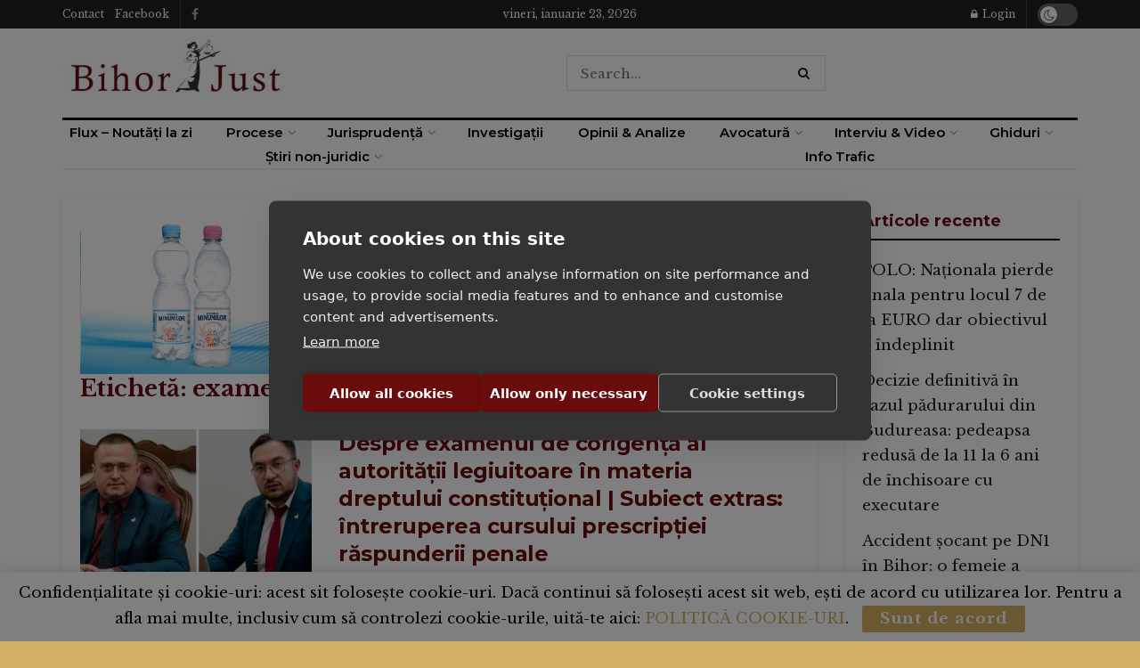

--- FILE ---
content_type: text/html; charset=UTF-8
request_url: https://www.bihorjust.ro/tag/examen-de-corigenta/
body_size: 36867
content:
<!doctype html>
<!--[if lt IE 7]> <html class="no-js lt-ie9 lt-ie8 lt-ie7" lang="ro-RO"> <![endif]-->
<!--[if IE 7]>    <html class="no-js lt-ie9 lt-ie8" lang="ro-RO"> <![endif]-->
<!--[if IE 8]>    <html class="no-js lt-ie9" lang="ro-RO"> <![endif]-->
<!--[if IE 9]>    <html class="no-js lt-ie10" lang="ro-RO"> <![endif]-->
<!--[if gt IE 8]><!--> <html class="no-js" lang="ro-RO"> <!--<![endif]-->
<head>
    <meta http-equiv="Content-Type" content="text/html; charset=UTF-8" />
    <meta name='viewport' content='width=device-width, initial-scale=1, user-scalable=yes' />
    <link rel="profile" href="http://gmpg.org/xfn/11" />
    <link rel="pingback" href="https://www.bihorjust.ro/xmlrpc.php" />
    <script src="https://cookiehub.net/c2/ce5e66b6.js"></script>
<script type="text/javascript">
document.addEventListener("DOMContentLoaded", function(event) {
	var cpm = {  };
	window.cookiehub.load(cpm);
});
</script><script>window.cookiehub_wordpress = {};</script><script>
window.dataLayer = window.dataLayer || [];
function gtag(){dataLayer.push(arguments);}
gtag('consent', 'default', {'ad_storage': 'denied', 'analytics_storage': 'denied', 'ad_user_data': 'denied', 'ad_personalization': 'denied', 'wait_for_update': 500});
</script><meta name='robots' content='index, follow, max-image-preview:large, max-snippet:-1, max-video-preview:-1' />
	<style>img:is([sizes="auto" i], [sizes^="auto," i]) { contain-intrinsic-size: 3000px 1500px }</style>
	<meta property="og:type" content="website">
<meta property="og:title" content="Despre examenul de corigență al autorității legiuitoare în materia dreptului constituțional">
<meta property="og:site_name" content="BihorJust.ro">
<meta property="og:description" content="Rămâne ca practica judiciară să dovedească dacă o astfel de soluție de respingere a excepției de neconstituționalitate care, ulterior, a fost admisă pe fond de către Curtea Constituțională exact în baza argumentelor expuse de către autor, �">
<meta property="og:url" content="https://www.bihorjust.ro/tag/examen-de-corigenta">
<meta property="og:locale" content="ro_RO">
<meta property="og:image" content="https://www.bihorjust.ro/wp-content/uploads/2022/05/Razvan-Doseanu-Cosmin-Buta.jpg">
<meta property="og:image:height" content="375">
<meta property="og:image:width" content="750">
<meta name="twitter:card" content="summary">
<meta name="twitter:url" content="https://www.bihorjust.ro/tag/examen-de-corigenta">
<meta name="twitter:title" content="Despre examenul de corigență al autorității legiuitoare în materia dreptului constituțional | Subiect extras: întreruperea cursului prescripției răspunderii penale">
<meta name="twitter:description" content="un material realizat de avocații Răzvan Doseanu și Cosmin Buta - Societatea profesională de avocați “Doseanu&amp;Asociații” Recent, la data de">
<meta name="twitter:image" content="https://www.bihorjust.ro/wp-content/uploads/2022/05/Razvan-Doseanu-Cosmin-Buta.jpg">
<meta name="twitter:image:width" content="750">
<meta name="twitter:image:height" content="375">
			<script type="text/javascript">
			  var jnews_ajax_url = '/?ajax-request=jnews'
			</script>
			<script type="text/javascript">;window.jnews=window.jnews||{},window.jnews.library=window.jnews.library||{},window.jnews.library=function(){"use strict";var e=this;e.win=window,e.doc=document,e.noop=function(){},e.globalBody=e.doc.getElementsByTagName("body")[0],e.globalBody=e.globalBody?e.globalBody:e.doc,e.win.jnewsDataStorage=e.win.jnewsDataStorage||{_storage:new WeakMap,put:function(e,t,n){this._storage.has(e)||this._storage.set(e,new Map),this._storage.get(e).set(t,n)},get:function(e,t){return this._storage.get(e).get(t)},has:function(e,t){return this._storage.has(e)&&this._storage.get(e).has(t)},remove:function(e,t){var n=this._storage.get(e).delete(t);return 0===!this._storage.get(e).size&&this._storage.delete(e),n}},e.windowWidth=function(){return e.win.innerWidth||e.docEl.clientWidth||e.globalBody.clientWidth},e.windowHeight=function(){return e.win.innerHeight||e.docEl.clientHeight||e.globalBody.clientHeight},e.requestAnimationFrame=e.win.requestAnimationFrame||e.win.webkitRequestAnimationFrame||e.win.mozRequestAnimationFrame||e.win.msRequestAnimationFrame||window.oRequestAnimationFrame||function(e){return setTimeout(e,1e3/60)},e.cancelAnimationFrame=e.win.cancelAnimationFrame||e.win.webkitCancelAnimationFrame||e.win.webkitCancelRequestAnimationFrame||e.win.mozCancelAnimationFrame||e.win.msCancelRequestAnimationFrame||e.win.oCancelRequestAnimationFrame||function(e){clearTimeout(e)},e.classListSupport="classList"in document.createElement("_"),e.hasClass=e.classListSupport?function(e,t){return e.classList.contains(t)}:function(e,t){return e.className.indexOf(t)>=0},e.addClass=e.classListSupport?function(t,n){e.hasClass(t,n)||t.classList.add(n)}:function(t,n){e.hasClass(t,n)||(t.className+=" "+n)},e.removeClass=e.classListSupport?function(t,n){e.hasClass(t,n)&&t.classList.remove(n)}:function(t,n){e.hasClass(t,n)&&(t.className=t.className.replace(n,""))},e.objKeys=function(e){var t=[];for(var n in e)Object.prototype.hasOwnProperty.call(e,n)&&t.push(n);return t},e.isObjectSame=function(e,t){var n=!0;return JSON.stringify(e)!==JSON.stringify(t)&&(n=!1),n},e.extend=function(){for(var e,t,n,o=arguments[0]||{},i=1,a=arguments.length;i<a;i++)if(null!==(e=arguments[i]))for(t in e)o!==(n=e[t])&&void 0!==n&&(o[t]=n);return o},e.dataStorage=e.win.jnewsDataStorage,e.isVisible=function(e){return 0!==e.offsetWidth&&0!==e.offsetHeight||e.getBoundingClientRect().length},e.getHeight=function(e){return e.offsetHeight||e.clientHeight||e.getBoundingClientRect().height},e.getWidth=function(e){return e.offsetWidth||e.clientWidth||e.getBoundingClientRect().width},e.supportsPassive=!1;try{var t=Object.defineProperty({},"passive",{get:function(){e.supportsPassive=!0}});"createEvent"in e.doc?e.win.addEventListener("test",null,t):"fireEvent"in e.doc&&e.win.attachEvent("test",null)}catch(e){}e.passiveOption=!!e.supportsPassive&&{passive:!0},e.setStorage=function(e,t){e="jnews-"+e;var n={expired:Math.floor(((new Date).getTime()+432e5)/1e3)};t=Object.assign(n,t);localStorage.setItem(e,JSON.stringify(t))},e.getStorage=function(e){e="jnews-"+e;var t=localStorage.getItem(e);return null!==t&&0<t.length?JSON.parse(localStorage.getItem(e)):{}},e.expiredStorage=function(){var t,n="jnews-";for(var o in localStorage)o.indexOf(n)>-1&&"undefined"!==(t=e.getStorage(o.replace(n,""))).expired&&t.expired<Math.floor((new Date).getTime()/1e3)&&localStorage.removeItem(o)},e.addEvents=function(t,n,o){for(var i in n){var a=["touchstart","touchmove"].indexOf(i)>=0&&!o&&e.passiveOption;"createEvent"in e.doc?t.addEventListener(i,n[i],a):"fireEvent"in e.doc&&t.attachEvent("on"+i,n[i])}},e.removeEvents=function(t,n){for(var o in n)"createEvent"in e.doc?t.removeEventListener(o,n[o]):"fireEvent"in e.doc&&t.detachEvent("on"+o,n[o])},e.triggerEvents=function(t,n,o){var i;o=o||{detail:null};return"createEvent"in e.doc?(!(i=e.doc.createEvent("CustomEvent")||new CustomEvent(n)).initCustomEvent||i.initCustomEvent(n,!0,!1,o),void t.dispatchEvent(i)):"fireEvent"in e.doc?((i=e.doc.createEventObject()).eventType=n,void t.fireEvent("on"+i.eventType,i)):void 0},e.getParents=function(t,n){void 0===n&&(n=e.doc);for(var o=[],i=t.parentNode,a=!1;!a;)if(i){var r=i;r.querySelectorAll(n).length?a=!0:(o.push(r),i=r.parentNode)}else o=[],a=!0;return o},e.forEach=function(e,t,n){for(var o=0,i=e.length;o<i;o++)t.call(n,e[o],o)},e.getText=function(e){return e.innerText||e.textContent},e.setText=function(e,t){var n="object"==typeof t?t.innerText||t.textContent:t;e.innerText&&(e.innerText=n),e.textContent&&(e.textContent=n)},e.httpBuildQuery=function(t){return e.objKeys(t).reduce(function t(n){var o=arguments.length>1&&void 0!==arguments[1]?arguments[1]:null;return function(i,a){var r=n[a];a=encodeURIComponent(a);var s=o?"".concat(o,"[").concat(a,"]"):a;return null==r||"function"==typeof r?(i.push("".concat(s,"=")),i):["number","boolean","string"].includes(typeof r)?(i.push("".concat(s,"=").concat(encodeURIComponent(r))),i):(i.push(e.objKeys(r).reduce(t(r,s),[]).join("&")),i)}}(t),[]).join("&")},e.get=function(t,n,o,i){return o="function"==typeof o?o:e.noop,e.ajax("GET",t,n,o,i)},e.post=function(t,n,o,i){return o="function"==typeof o?o:e.noop,e.ajax("POST",t,n,o,i)},e.ajax=function(t,n,o,i,a){var r=new XMLHttpRequest,s=n,c=e.httpBuildQuery(o);if(t=-1!=["GET","POST"].indexOf(t)?t:"GET",r.open(t,s+("GET"==t?"?"+c:""),!0),"POST"==t&&r.setRequestHeader("Content-type","application/x-www-form-urlencoded"),r.setRequestHeader("X-Requested-With","XMLHttpRequest"),r.onreadystatechange=function(){4===r.readyState&&200<=r.status&&300>r.status&&"function"==typeof i&&i.call(void 0,r.response)},void 0!==a&&!a){return{xhr:r,send:function(){r.send("POST"==t?c:null)}}}return r.send("POST"==t?c:null),{xhr:r}},e.scrollTo=function(t,n,o){function i(e,t,n){this.start=this.position(),this.change=e-this.start,this.currentTime=0,this.increment=20,this.duration=void 0===n?500:n,this.callback=t,this.finish=!1,this.animateScroll()}return Math.easeInOutQuad=function(e,t,n,o){return(e/=o/2)<1?n/2*e*e+t:-n/2*(--e*(e-2)-1)+t},i.prototype.stop=function(){this.finish=!0},i.prototype.move=function(t){e.doc.documentElement.scrollTop=t,e.globalBody.parentNode.scrollTop=t,e.globalBody.scrollTop=t},i.prototype.position=function(){return e.doc.documentElement.scrollTop||e.globalBody.parentNode.scrollTop||e.globalBody.scrollTop},i.prototype.animateScroll=function(){this.currentTime+=this.increment;var t=Math.easeInOutQuad(this.currentTime,this.start,this.change,this.duration);this.move(t),this.currentTime<this.duration&&!this.finish?e.requestAnimationFrame.call(e.win,this.animateScroll.bind(this)):this.callback&&"function"==typeof this.callback&&this.callback()},new i(t,n,o)},e.unwrap=function(t){var n,o=t;e.forEach(t,(function(e,t){n?n+=e:n=e})),o.replaceWith(n)},e.performance={start:function(e){performance.mark(e+"Start")},stop:function(e){performance.mark(e+"End"),performance.measure(e,e+"Start",e+"End")}},e.fps=function(){var t=0,n=0,o=0;!function(){var i=t=0,a=0,r=0,s=document.getElementById("fpsTable"),c=function(t){void 0===document.getElementsByTagName("body")[0]?e.requestAnimationFrame.call(e.win,(function(){c(t)})):document.getElementsByTagName("body")[0].appendChild(t)};null===s&&((s=document.createElement("div")).style.position="fixed",s.style.top="120px",s.style.left="10px",s.style.width="100px",s.style.height="20px",s.style.border="1px solid black",s.style.fontSize="11px",s.style.zIndex="100000",s.style.backgroundColor="white",s.id="fpsTable",c(s));var l=function(){o++,n=Date.now(),(a=(o/(r=(n-t)/1e3)).toPrecision(2))!=i&&(i=a,s.innerHTML=i+"fps"),1<r&&(t=n,o=0),e.requestAnimationFrame.call(e.win,l)};l()}()},e.instr=function(e,t){for(var n=0;n<t.length;n++)if(-1!==e.toLowerCase().indexOf(t[n].toLowerCase()))return!0},e.winLoad=function(t,n){function o(o){if("complete"===e.doc.readyState||"interactive"===e.doc.readyState)return!o||n?setTimeout(t,n||1):t(o),1}o()||e.addEvents(e.win,{load:o})},e.docReady=function(t,n){function o(o){if("complete"===e.doc.readyState||"interactive"===e.doc.readyState)return!o||n?setTimeout(t,n||1):t(o),1}o()||e.addEvents(e.doc,{DOMContentLoaded:o})},e.fireOnce=function(){e.docReady((function(){e.assets=e.assets||[],e.assets.length&&(e.boot(),e.load_assets())}),50)},e.boot=function(){e.length&&e.doc.querySelectorAll("style[media]").forEach((function(e){"not all"==e.getAttribute("media")&&e.removeAttribute("media")}))},e.create_js=function(t,n){var o=e.doc.createElement("script");switch(o.setAttribute("src",t),n){case"defer":o.setAttribute("defer",!0);break;case"async":o.setAttribute("async",!0);break;case"deferasync":o.setAttribute("defer",!0),o.setAttribute("async",!0)}e.globalBody.appendChild(o)},e.load_assets=function(){"object"==typeof e.assets&&e.forEach(e.assets.slice(0),(function(t,n){var o="";t.defer&&(o+="defer"),t.async&&(o+="async"),e.create_js(t.url,o);var i=e.assets.indexOf(t);i>-1&&e.assets.splice(i,1)})),e.assets=jnewsoption.au_scripts=window.jnewsads=[]},e.setCookie=function(e,t,n){var o="";if(n){var i=new Date;i.setTime(i.getTime()+24*n*60*60*1e3),o="; expires="+i.toUTCString()}document.cookie=e+"="+(t||"")+o+"; path=/"},e.getCookie=function(e){for(var t=e+"=",n=document.cookie.split(";"),o=0;o<n.length;o++){for(var i=n[o];" "==i.charAt(0);)i=i.substring(1,i.length);if(0==i.indexOf(t))return i.substring(t.length,i.length)}return null},e.eraseCookie=function(e){document.cookie=e+"=; Path=/; Expires=Thu, 01 Jan 1970 00:00:01 GMT;"},e.docReady((function(){e.globalBody=e.globalBody==e.doc?e.doc.getElementsByTagName("body")[0]:e.globalBody,e.globalBody=e.globalBody?e.globalBody:e.doc})),e.winLoad((function(){e.winLoad((function(){var t=!1;if(void 0!==window.jnewsadmin)if(void 0!==window.file_version_checker){var n=e.objKeys(window.file_version_checker);n.length?n.forEach((function(e){t||"10.0.4"===window.file_version_checker[e]||(t=!0)})):t=!0}else t=!0;t&&(window.jnewsHelper.getMessage(),window.jnewsHelper.getNotice())}),2500)}))},window.jnews.library=new window.jnews.library;</script>
	<!-- This site is optimized with the Yoast SEO plugin v26.4 - https://yoast.com/wordpress/plugins/seo/ -->
	<title>examen de corigență Archives - BihorJust.ro</title>
	<link rel="canonical" href="https://www.bihorjust.ro/tag/examen-de-corigenta/" />
	<meta property="og:locale" content="ro_RO" />
	<meta property="og:type" content="article" />
	<meta property="og:title" content="examen de corigență Archives - BihorJust.ro" />
	<meta property="og:url" content="https://www.bihorjust.ro/tag/examen-de-corigenta/" />
	<meta property="og:site_name" content="BihorJust.ro" />
	<meta name="twitter:card" content="summary_large_image" />
	<script type="application/ld+json" class="yoast-schema-graph">{"@context":"https://schema.org","@graph":[{"@type":"CollectionPage","@id":"https://www.bihorjust.ro/tag/examen-de-corigenta/","url":"https://www.bihorjust.ro/tag/examen-de-corigenta/","name":"examen de corigență Archives - BihorJust.ro","isPartOf":{"@id":"https://www.bihorjust.ro/#website"},"primaryImageOfPage":{"@id":"https://www.bihorjust.ro/tag/examen-de-corigenta/#primaryimage"},"image":{"@id":"https://www.bihorjust.ro/tag/examen-de-corigenta/#primaryimage"},"thumbnailUrl":"https://www.bihorjust.ro/wp-content/uploads/2022/05/Razvan-Doseanu-Cosmin-Buta.jpg","breadcrumb":{"@id":"https://www.bihorjust.ro/tag/examen-de-corigenta/#breadcrumb"},"inLanguage":"ro-RO"},{"@type":"ImageObject","inLanguage":"ro-RO","@id":"https://www.bihorjust.ro/tag/examen-de-corigenta/#primaryimage","url":"https://www.bihorjust.ro/wp-content/uploads/2022/05/Razvan-Doseanu-Cosmin-Buta.jpg","contentUrl":"https://www.bihorjust.ro/wp-content/uploads/2022/05/Razvan-Doseanu-Cosmin-Buta.jpg","width":750,"height":375,"caption":"Avocații Răzvan Doseanu (foto stânga) și Cosmin Buta (foto dreapta)"},{"@type":"BreadcrumbList","@id":"https://www.bihorjust.ro/tag/examen-de-corigenta/#breadcrumb","itemListElement":[{"@type":"ListItem","position":1,"name":"Home","item":"https://www.bihorjust.ro/"},{"@type":"ListItem","position":2,"name":"examen de corigență"}]},{"@type":"WebSite","@id":"https://www.bihorjust.ro/#website","url":"https://www.bihorjust.ro/","name":"BihorJust.ro","description":"Portal de informații juridice și economice - analize, opinii, interviuri, știri, investigații, anchete","potentialAction":[{"@type":"SearchAction","target":{"@type":"EntryPoint","urlTemplate":"https://www.bihorjust.ro/?s={search_term_string}"},"query-input":{"@type":"PropertyValueSpecification","valueRequired":true,"valueName":"search_term_string"}}],"inLanguage":"ro-RO"}]}</script>
	<!-- / Yoast SEO plugin. -->


<link rel='dns-prefetch' href='//www.googletagmanager.com' />
<link rel='dns-prefetch' href='//fonts.googleapis.com' />
<link rel='dns-prefetch' href='//pagead2.googlesyndication.com' />
<link rel='preconnect' href='https://fonts.gstatic.com' />
<link rel="alternate" type="application/rss+xml" title="BihorJust.ro &raquo; Flux" href="https://www.bihorjust.ro/feed/" />
<link rel="alternate" type="application/rss+xml" title="BihorJust.ro &raquo; Flux comentarii" href="https://www.bihorjust.ro/comments/feed/" />
<link rel="alternate" type="application/rss+xml" title="BihorJust.ro &raquo; Flux etichetă examen de corigență" href="https://www.bihorjust.ro/tag/examen-de-corigenta/feed/" />
<script type="text/javascript">
/* <![CDATA[ */
window._wpemojiSettings = {"baseUrl":"https:\/\/s.w.org\/images\/core\/emoji\/16.0.1\/72x72\/","ext":".png","svgUrl":"https:\/\/s.w.org\/images\/core\/emoji\/16.0.1\/svg\/","svgExt":".svg","source":{"concatemoji":"https:\/\/www.bihorjust.ro\/wp-includes\/js\/wp-emoji-release.min.js?ver=6.8.3"}};
/*! This file is auto-generated */
!function(s,n){var o,i,e;function c(e){try{var t={supportTests:e,timestamp:(new Date).valueOf()};sessionStorage.setItem(o,JSON.stringify(t))}catch(e){}}function p(e,t,n){e.clearRect(0,0,e.canvas.width,e.canvas.height),e.fillText(t,0,0);var t=new Uint32Array(e.getImageData(0,0,e.canvas.width,e.canvas.height).data),a=(e.clearRect(0,0,e.canvas.width,e.canvas.height),e.fillText(n,0,0),new Uint32Array(e.getImageData(0,0,e.canvas.width,e.canvas.height).data));return t.every(function(e,t){return e===a[t]})}function u(e,t){e.clearRect(0,0,e.canvas.width,e.canvas.height),e.fillText(t,0,0);for(var n=e.getImageData(16,16,1,1),a=0;a<n.data.length;a++)if(0!==n.data[a])return!1;return!0}function f(e,t,n,a){switch(t){case"flag":return n(e,"\ud83c\udff3\ufe0f\u200d\u26a7\ufe0f","\ud83c\udff3\ufe0f\u200b\u26a7\ufe0f")?!1:!n(e,"\ud83c\udde8\ud83c\uddf6","\ud83c\udde8\u200b\ud83c\uddf6")&&!n(e,"\ud83c\udff4\udb40\udc67\udb40\udc62\udb40\udc65\udb40\udc6e\udb40\udc67\udb40\udc7f","\ud83c\udff4\u200b\udb40\udc67\u200b\udb40\udc62\u200b\udb40\udc65\u200b\udb40\udc6e\u200b\udb40\udc67\u200b\udb40\udc7f");case"emoji":return!a(e,"\ud83e\udedf")}return!1}function g(e,t,n,a){var r="undefined"!=typeof WorkerGlobalScope&&self instanceof WorkerGlobalScope?new OffscreenCanvas(300,150):s.createElement("canvas"),o=r.getContext("2d",{willReadFrequently:!0}),i=(o.textBaseline="top",o.font="600 32px Arial",{});return e.forEach(function(e){i[e]=t(o,e,n,a)}),i}function t(e){var t=s.createElement("script");t.src=e,t.defer=!0,s.head.appendChild(t)}"undefined"!=typeof Promise&&(o="wpEmojiSettingsSupports",i=["flag","emoji"],n.supports={everything:!0,everythingExceptFlag:!0},e=new Promise(function(e){s.addEventListener("DOMContentLoaded",e,{once:!0})}),new Promise(function(t){var n=function(){try{var e=JSON.parse(sessionStorage.getItem(o));if("object"==typeof e&&"number"==typeof e.timestamp&&(new Date).valueOf()<e.timestamp+604800&&"object"==typeof e.supportTests)return e.supportTests}catch(e){}return null}();if(!n){if("undefined"!=typeof Worker&&"undefined"!=typeof OffscreenCanvas&&"undefined"!=typeof URL&&URL.createObjectURL&&"undefined"!=typeof Blob)try{var e="postMessage("+g.toString()+"("+[JSON.stringify(i),f.toString(),p.toString(),u.toString()].join(",")+"));",a=new Blob([e],{type:"text/javascript"}),r=new Worker(URL.createObjectURL(a),{name:"wpTestEmojiSupports"});return void(r.onmessage=function(e){c(n=e.data),r.terminate(),t(n)})}catch(e){}c(n=g(i,f,p,u))}t(n)}).then(function(e){for(var t in e)n.supports[t]=e[t],n.supports.everything=n.supports.everything&&n.supports[t],"flag"!==t&&(n.supports.everythingExceptFlag=n.supports.everythingExceptFlag&&n.supports[t]);n.supports.everythingExceptFlag=n.supports.everythingExceptFlag&&!n.supports.flag,n.DOMReady=!1,n.readyCallback=function(){n.DOMReady=!0}}).then(function(){return e}).then(function(){var e;n.supports.everything||(n.readyCallback(),(e=n.source||{}).concatemoji?t(e.concatemoji):e.wpemoji&&e.twemoji&&(t(e.twemoji),t(e.wpemoji)))}))}((window,document),window._wpemojiSettings);
/* ]]> */
</script>
<!-- www.bihorjust.ro is managing ads with Advanced Ads 2.0.14 – https://wpadvancedads.com/ --><script id="bihor-primplanready">
			window.advanced_ads_ready=function(e,a){a=a||"complete";var d=function(e){return"interactive"===a?"loading"!==e:"complete"===e};d(document.readyState)?e():document.addEventListener("readystatechange",(function(a){d(a.target.readyState)&&e()}),{once:"interactive"===a})},window.advanced_ads_ready_queue=window.advanced_ads_ready_queue||[];		</script>
		
<style id='wp-emoji-styles-inline-css' type='text/css'>

	img.wp-smiley, img.emoji {
		display: inline !important;
		border: none !important;
		box-shadow: none !important;
		height: 1em !important;
		width: 1em !important;
		margin: 0 0.07em !important;
		vertical-align: -0.1em !important;
		background: none !important;
		padding: 0 !important;
	}
</style>
<link rel='stylesheet' id='wp-block-library-css' href='https://www.bihorjust.ro/wp-includes/css/dist/block-library/style.min.css?ver=6.8.3' type='text/css' media='all' />
<style id='classic-theme-styles-inline-css' type='text/css'>
/*! This file is auto-generated */
.wp-block-button__link{color:#fff;background-color:#32373c;border-radius:9999px;box-shadow:none;text-decoration:none;padding:calc(.667em + 2px) calc(1.333em + 2px);font-size:1.125em}.wp-block-file__button{background:#32373c;color:#fff;text-decoration:none}
</style>
<link rel='stylesheet' id='jnews-faq-css' href='https://www.bihorjust.ro/wp-content/plugins/jnews-essential/assets/css/faq.css?ver=12.0.2' type='text/css' media='all' />
<style id='global-styles-inline-css' type='text/css'>
:root{--wp--preset--aspect-ratio--square: 1;--wp--preset--aspect-ratio--4-3: 4/3;--wp--preset--aspect-ratio--3-4: 3/4;--wp--preset--aspect-ratio--3-2: 3/2;--wp--preset--aspect-ratio--2-3: 2/3;--wp--preset--aspect-ratio--16-9: 16/9;--wp--preset--aspect-ratio--9-16: 9/16;--wp--preset--color--black: #000000;--wp--preset--color--cyan-bluish-gray: #abb8c3;--wp--preset--color--white: #ffffff;--wp--preset--color--pale-pink: #f78da7;--wp--preset--color--vivid-red: #cf2e2e;--wp--preset--color--luminous-vivid-orange: #ff6900;--wp--preset--color--luminous-vivid-amber: #fcb900;--wp--preset--color--light-green-cyan: #7bdcb5;--wp--preset--color--vivid-green-cyan: #00d084;--wp--preset--color--pale-cyan-blue: #8ed1fc;--wp--preset--color--vivid-cyan-blue: #0693e3;--wp--preset--color--vivid-purple: #9b51e0;--wp--preset--gradient--vivid-cyan-blue-to-vivid-purple: linear-gradient(135deg,rgba(6,147,227,1) 0%,rgb(155,81,224) 100%);--wp--preset--gradient--light-green-cyan-to-vivid-green-cyan: linear-gradient(135deg,rgb(122,220,180) 0%,rgb(0,208,130) 100%);--wp--preset--gradient--luminous-vivid-amber-to-luminous-vivid-orange: linear-gradient(135deg,rgba(252,185,0,1) 0%,rgba(255,105,0,1) 100%);--wp--preset--gradient--luminous-vivid-orange-to-vivid-red: linear-gradient(135deg,rgba(255,105,0,1) 0%,rgb(207,46,46) 100%);--wp--preset--gradient--very-light-gray-to-cyan-bluish-gray: linear-gradient(135deg,rgb(238,238,238) 0%,rgb(169,184,195) 100%);--wp--preset--gradient--cool-to-warm-spectrum: linear-gradient(135deg,rgb(74,234,220) 0%,rgb(151,120,209) 20%,rgb(207,42,186) 40%,rgb(238,44,130) 60%,rgb(251,105,98) 80%,rgb(254,248,76) 100%);--wp--preset--gradient--blush-light-purple: linear-gradient(135deg,rgb(255,206,236) 0%,rgb(152,150,240) 100%);--wp--preset--gradient--blush-bordeaux: linear-gradient(135deg,rgb(254,205,165) 0%,rgb(254,45,45) 50%,rgb(107,0,62) 100%);--wp--preset--gradient--luminous-dusk: linear-gradient(135deg,rgb(255,203,112) 0%,rgb(199,81,192) 50%,rgb(65,88,208) 100%);--wp--preset--gradient--pale-ocean: linear-gradient(135deg,rgb(255,245,203) 0%,rgb(182,227,212) 50%,rgb(51,167,181) 100%);--wp--preset--gradient--electric-grass: linear-gradient(135deg,rgb(202,248,128) 0%,rgb(113,206,126) 100%);--wp--preset--gradient--midnight: linear-gradient(135deg,rgb(2,3,129) 0%,rgb(40,116,252) 100%);--wp--preset--font-size--small: 13px;--wp--preset--font-size--medium: 20px;--wp--preset--font-size--large: 36px;--wp--preset--font-size--x-large: 42px;--wp--preset--spacing--20: 0.44rem;--wp--preset--spacing--30: 0.67rem;--wp--preset--spacing--40: 1rem;--wp--preset--spacing--50: 1.5rem;--wp--preset--spacing--60: 2.25rem;--wp--preset--spacing--70: 3.38rem;--wp--preset--spacing--80: 5.06rem;--wp--preset--shadow--natural: 6px 6px 9px rgba(0, 0, 0, 0.2);--wp--preset--shadow--deep: 12px 12px 50px rgba(0, 0, 0, 0.4);--wp--preset--shadow--sharp: 6px 6px 0px rgba(0, 0, 0, 0.2);--wp--preset--shadow--outlined: 6px 6px 0px -3px rgba(255, 255, 255, 1), 6px 6px rgba(0, 0, 0, 1);--wp--preset--shadow--crisp: 6px 6px 0px rgba(0, 0, 0, 1);}:where(.is-layout-flex){gap: 0.5em;}:where(.is-layout-grid){gap: 0.5em;}body .is-layout-flex{display: flex;}.is-layout-flex{flex-wrap: wrap;align-items: center;}.is-layout-flex > :is(*, div){margin: 0;}body .is-layout-grid{display: grid;}.is-layout-grid > :is(*, div){margin: 0;}:where(.wp-block-columns.is-layout-flex){gap: 2em;}:where(.wp-block-columns.is-layout-grid){gap: 2em;}:where(.wp-block-post-template.is-layout-flex){gap: 1.25em;}:where(.wp-block-post-template.is-layout-grid){gap: 1.25em;}.has-black-color{color: var(--wp--preset--color--black) !important;}.has-cyan-bluish-gray-color{color: var(--wp--preset--color--cyan-bluish-gray) !important;}.has-white-color{color: var(--wp--preset--color--white) !important;}.has-pale-pink-color{color: var(--wp--preset--color--pale-pink) !important;}.has-vivid-red-color{color: var(--wp--preset--color--vivid-red) !important;}.has-luminous-vivid-orange-color{color: var(--wp--preset--color--luminous-vivid-orange) !important;}.has-luminous-vivid-amber-color{color: var(--wp--preset--color--luminous-vivid-amber) !important;}.has-light-green-cyan-color{color: var(--wp--preset--color--light-green-cyan) !important;}.has-vivid-green-cyan-color{color: var(--wp--preset--color--vivid-green-cyan) !important;}.has-pale-cyan-blue-color{color: var(--wp--preset--color--pale-cyan-blue) !important;}.has-vivid-cyan-blue-color{color: var(--wp--preset--color--vivid-cyan-blue) !important;}.has-vivid-purple-color{color: var(--wp--preset--color--vivid-purple) !important;}.has-black-background-color{background-color: var(--wp--preset--color--black) !important;}.has-cyan-bluish-gray-background-color{background-color: var(--wp--preset--color--cyan-bluish-gray) !important;}.has-white-background-color{background-color: var(--wp--preset--color--white) !important;}.has-pale-pink-background-color{background-color: var(--wp--preset--color--pale-pink) !important;}.has-vivid-red-background-color{background-color: var(--wp--preset--color--vivid-red) !important;}.has-luminous-vivid-orange-background-color{background-color: var(--wp--preset--color--luminous-vivid-orange) !important;}.has-luminous-vivid-amber-background-color{background-color: var(--wp--preset--color--luminous-vivid-amber) !important;}.has-light-green-cyan-background-color{background-color: var(--wp--preset--color--light-green-cyan) !important;}.has-vivid-green-cyan-background-color{background-color: var(--wp--preset--color--vivid-green-cyan) !important;}.has-pale-cyan-blue-background-color{background-color: var(--wp--preset--color--pale-cyan-blue) !important;}.has-vivid-cyan-blue-background-color{background-color: var(--wp--preset--color--vivid-cyan-blue) !important;}.has-vivid-purple-background-color{background-color: var(--wp--preset--color--vivid-purple) !important;}.has-black-border-color{border-color: var(--wp--preset--color--black) !important;}.has-cyan-bluish-gray-border-color{border-color: var(--wp--preset--color--cyan-bluish-gray) !important;}.has-white-border-color{border-color: var(--wp--preset--color--white) !important;}.has-pale-pink-border-color{border-color: var(--wp--preset--color--pale-pink) !important;}.has-vivid-red-border-color{border-color: var(--wp--preset--color--vivid-red) !important;}.has-luminous-vivid-orange-border-color{border-color: var(--wp--preset--color--luminous-vivid-orange) !important;}.has-luminous-vivid-amber-border-color{border-color: var(--wp--preset--color--luminous-vivid-amber) !important;}.has-light-green-cyan-border-color{border-color: var(--wp--preset--color--light-green-cyan) !important;}.has-vivid-green-cyan-border-color{border-color: var(--wp--preset--color--vivid-green-cyan) !important;}.has-pale-cyan-blue-border-color{border-color: var(--wp--preset--color--pale-cyan-blue) !important;}.has-vivid-cyan-blue-border-color{border-color: var(--wp--preset--color--vivid-cyan-blue) !important;}.has-vivid-purple-border-color{border-color: var(--wp--preset--color--vivid-purple) !important;}.has-vivid-cyan-blue-to-vivid-purple-gradient-background{background: var(--wp--preset--gradient--vivid-cyan-blue-to-vivid-purple) !important;}.has-light-green-cyan-to-vivid-green-cyan-gradient-background{background: var(--wp--preset--gradient--light-green-cyan-to-vivid-green-cyan) !important;}.has-luminous-vivid-amber-to-luminous-vivid-orange-gradient-background{background: var(--wp--preset--gradient--luminous-vivid-amber-to-luminous-vivid-orange) !important;}.has-luminous-vivid-orange-to-vivid-red-gradient-background{background: var(--wp--preset--gradient--luminous-vivid-orange-to-vivid-red) !important;}.has-very-light-gray-to-cyan-bluish-gray-gradient-background{background: var(--wp--preset--gradient--very-light-gray-to-cyan-bluish-gray) !important;}.has-cool-to-warm-spectrum-gradient-background{background: var(--wp--preset--gradient--cool-to-warm-spectrum) !important;}.has-blush-light-purple-gradient-background{background: var(--wp--preset--gradient--blush-light-purple) !important;}.has-blush-bordeaux-gradient-background{background: var(--wp--preset--gradient--blush-bordeaux) !important;}.has-luminous-dusk-gradient-background{background: var(--wp--preset--gradient--luminous-dusk) !important;}.has-pale-ocean-gradient-background{background: var(--wp--preset--gradient--pale-ocean) !important;}.has-electric-grass-gradient-background{background: var(--wp--preset--gradient--electric-grass) !important;}.has-midnight-gradient-background{background: var(--wp--preset--gradient--midnight) !important;}.has-small-font-size{font-size: var(--wp--preset--font-size--small) !important;}.has-medium-font-size{font-size: var(--wp--preset--font-size--medium) !important;}.has-large-font-size{font-size: var(--wp--preset--font-size--large) !important;}.has-x-large-font-size{font-size: var(--wp--preset--font-size--x-large) !important;}
:where(.wp-block-post-template.is-layout-flex){gap: 1.25em;}:where(.wp-block-post-template.is-layout-grid){gap: 1.25em;}
:where(.wp-block-columns.is-layout-flex){gap: 2em;}:where(.wp-block-columns.is-layout-grid){gap: 2em;}
:root :where(.wp-block-pullquote){font-size: 1.5em;line-height: 1.6;}
</style>
<link rel='stylesheet' id='lvca-animate-styles-css' href='https://www.bihorjust.ro/wp-content/plugins/addons-for-visual-composer/assets/css/animate.css?ver=3.9.4' type='text/css' media='all' />
<link rel='stylesheet' id='lvca-frontend-styles-css' href='https://www.bihorjust.ro/wp-content/plugins/addons-for-visual-composer/assets/css/lvca-frontend.css?ver=3.9.4' type='text/css' media='all' />
<link rel='stylesheet' id='lvca-icomoon-styles-css' href='https://www.bihorjust.ro/wp-content/plugins/addons-for-visual-composer/assets/css/icomoon.css?ver=3.9.4' type='text/css' media='all' />
<link rel='stylesheet' id='contact-form-7-css' href='https://www.bihorjust.ro/wp-content/plugins/contact-form-7/includes/css/styles.css?ver=6.1.3' type='text/css' media='all' />
<link rel='stylesheet' id='image-hover-effects-css-css' href='https://www.bihorjust.ro/wp-content/plugins/mega-addons-for-visual-composer/css/ihover.css?ver=6.8.3' type='text/css' media='all' />
<link rel='stylesheet' id='style-css-css' href='https://www.bihorjust.ro/wp-content/plugins/mega-addons-for-visual-composer/css/style.css?ver=6.8.3' type='text/css' media='all' />
<link rel='stylesheet' id='font-awesome-latest-css' href='https://www.bihorjust.ro/wp-content/plugins/mega-addons-for-visual-composer/css/font-awesome/css/all.css?ver=6.8.3' type='text/css' media='all' />
<link rel='stylesheet' id='spice-social-share-font-awesome-css' href='https://www.bihorjust.ro/wp-content/plugins/spice-social-share/assets/css/font-awesome/css/all.min.css?ver=6.5.1' type='text/css' media='all' />
<link rel='stylesheet' id='spice-social-share-custom-css' href='https://www.bihorjust.ro/wp-content/plugins/spice-social-share/assets/css/custom.css?ver=1.2.2' type='text/css' media='all' />
<link rel='stylesheet' id='lvca-accordion-css' href='https://www.bihorjust.ro/wp-content/plugins/addons-for-visual-composer/includes/addons/accordion/css/style.css?ver=3.9.4' type='text/css' media='all' />
<link rel='stylesheet' id='lvca-slick-css' href='https://www.bihorjust.ro/wp-content/plugins/addons-for-visual-composer/assets/css/slick.css?ver=3.9.4' type='text/css' media='all' />
<link rel='stylesheet' id='lvca-carousel-css' href='https://www.bihorjust.ro/wp-content/plugins/addons-for-visual-composer/includes/addons/carousel/css/style.css?ver=3.9.4' type='text/css' media='all' />
<link rel='stylesheet' id='lvca-clients-css' href='https://www.bihorjust.ro/wp-content/plugins/addons-for-visual-composer/includes/addons/clients/css/style.css?ver=3.9.4' type='text/css' media='all' />
<link rel='stylesheet' id='lvca-heading-css' href='https://www.bihorjust.ro/wp-content/plugins/addons-for-visual-composer/includes/addons/heading/css/style.css?ver=3.9.4' type='text/css' media='all' />
<link rel='stylesheet' id='lvca-odometers-css' href='https://www.bihorjust.ro/wp-content/plugins/addons-for-visual-composer/includes/addons/odometers/css/style.css?ver=3.9.4' type='text/css' media='all' />
<link rel='stylesheet' id='lvca-piecharts-css' href='https://www.bihorjust.ro/wp-content/plugins/addons-for-visual-composer/includes/addons/piecharts/css/style.css?ver=3.9.4' type='text/css' media='all' />
<link rel='stylesheet' id='lvca-posts-carousel-css' href='https://www.bihorjust.ro/wp-content/plugins/addons-for-visual-composer/includes/addons/posts-carousel/css/style.css?ver=3.9.4' type='text/css' media='all' />
<link rel='stylesheet' id='lvca-pricing-table-css' href='https://www.bihorjust.ro/wp-content/plugins/addons-for-visual-composer/includes/addons/pricing-table/css/style.css?ver=3.9.4' type='text/css' media='all' />
<link rel='stylesheet' id='lvca-services-css' href='https://www.bihorjust.ro/wp-content/plugins/addons-for-visual-composer/includes/addons/services/css/style.css?ver=3.9.4' type='text/css' media='all' />
<link rel='stylesheet' id='lvca-stats-bar-css' href='https://www.bihorjust.ro/wp-content/plugins/addons-for-visual-composer/includes/addons/stats-bar/css/style.css?ver=3.9.4' type='text/css' media='all' />
<link rel='stylesheet' id='lvca-tabs-css' href='https://www.bihorjust.ro/wp-content/plugins/addons-for-visual-composer/includes/addons/tabs/css/style.css?ver=3.9.4' type='text/css' media='all' />
<link rel='stylesheet' id='lvca-team-members-css' href='https://www.bihorjust.ro/wp-content/plugins/addons-for-visual-composer/includes/addons/team/css/style.css?ver=3.9.4' type='text/css' media='all' />
<link rel='stylesheet' id='lvca-testimonials-css' href='https://www.bihorjust.ro/wp-content/plugins/addons-for-visual-composer/includes/addons/testimonials/css/style.css?ver=3.9.4' type='text/css' media='all' />
<link rel='stylesheet' id='lvca-flexslider-css' href='https://www.bihorjust.ro/wp-content/plugins/addons-for-visual-composer/assets/css/flexslider.css?ver=3.9.4' type='text/css' media='all' />
<link rel='stylesheet' id='lvca-testimonials-slider-css' href='https://www.bihorjust.ro/wp-content/plugins/addons-for-visual-composer/includes/addons/testimonials-slider/css/style.css?ver=3.9.4' type='text/css' media='all' />
<link rel='stylesheet' id='lvca-portfolio-css' href='https://www.bihorjust.ro/wp-content/plugins/addons-for-visual-composer/includes/addons/portfolio/css/style.css?ver=3.9.4' type='text/css' media='all' />
<link rel='stylesheet' id='megamenu-css' href='https://www.bihorjust.ro/wp-content/uploads/maxmegamenu/style.css?ver=904647' type='text/css' media='all' />
<link rel='stylesheet' id='dashicons-css' href='https://www.bihorjust.ro/wp-includes/css/dashicons.min.css?ver=6.8.3' type='text/css' media='all' />
<link rel='stylesheet' id='jnews-parent-style-css' href='https://www.bihorjust.ro/wp-content/themes/jnews/style.css?ver=6.8.3' type='text/css' media='all' />
<link rel='stylesheet' id='js_composer_front-css' href='https://www.bihorjust.ro/wp-content/plugins/getJNewsData-O1e5Lt/assets/css/js_composer.min.css?ver=6.9.0' type='text/css' media='all' />
<link rel='stylesheet' id='spice-social-share-google-fonts-css' href='//fonts.googleapis.com/css?family=ABeeZee%7CAbel%7CAbril+Fatface%7CAclonica%7CAcme%7CActor%7CAdamina%7CAdvent+Pro%7CAguafina+Script%7CAkronim%7CAladin%7CAldrich%7CAlef%7CAlegreya%7CAlegreya+SC%7CAlegreya+Sans%7CAlegreya+Sans+SC%7CAlex+Brush%7CAlfa+Slab+One%7CAlice%7CAlike%7CAlike+Angular%7CAllan%7CAllerta%7CAllerta+Stencil%7CAllura%7CAlmendra%7CAlmendra+Display%7CAlmendra+SC%7CAmarante%7CAmaranth%7CAmatic+SC%7CAmatica+SC%7CAmethysta%7CAmiko%7CAmiri%7CAmita%7CAnaheim%7CAndada%7CAndika%7CAngkor%7CAnnie+Use+Your+Telescope%7CAnonymous+Pro%7CAntic%7CAntic+Didone%7CAntic+Slab%7CAnton%7CArapey%7CArbutus%7CArbutus+Slab%7CArchitects+Daughter%7CArchivo+Black%7CArchivo+Narrow%7CAref+Ruqaa%7CArima+Madurai%7CArimo%7CArizonia%7CArmata%7CArtifika%7CArvo%7CArya%7CAsap%7CAsar%7CAsset%7CAssistant%7CAstloch%7CAsul%7CAthiti%7CAtma%7CAtomic+Age%7CAubrey%7CAudiowide%7CAutour+One%7CAverage%7CAverage+Sans%7CAveria+Gruesa+Libre%7CAveria+Libre%7CAveria+Sans+Libre%7CAveria+Serif+Libre%7CBad+Script%7CBaloo%7CBaloo+Bhai%7CBaloo+Da%7CBaloo+Thambi%7CBalthazar%7CBangers%7CBasic%7CBattambang%7CBaumans%7CBayon%7CBelgrano%7CBelleza%7CBenchNine%7CBentham%7CBerkshire+Swash%7CBevan%7CBigelow+Rules%7CBigshot+One%7CBilbo%7CBilbo+Swash+Caps%7CBioRhyme%7CBioRhyme+Expanded%7CBiryani%7CBitter%7CBlack+Ops+One%7CBokor%7CBonbon%7CBoogaloo%7CBowlby+One%7CBowlby+One+SC%7CBrawler%7CBree+Serif%7CBubblegum+Sans%7CBubbler+One%7CBuda%7CBuenard%7CBungee%7CBungee+Hairline%7CBungee+Inline%7CBungee+Outline%7CBungee+Shade%7CButcherman%7CButterfly+Kids%7CCabin%7CCabin+Condensed%7CCabin+Sketch%7CCaesar+Dressing%7CCagliostro%7CCairo%7CCalligraffitti%7CCambay%7CCambo%7CCandal%7CCantarell%7CCantata+One%7CCantora+One%7CCapriola%7CCardo%7CCarme%7CCarrois+Gothic%7CCarrois+Gothic+SC%7CCarter+One%7CCatamaran%7CCaudex%7CCaveat%7CCaveat+Brush%7CCedarville+Cursive%7CCeviche+One%7CChanga%7CChanga+One%7CChango%7CChathura%7CChau+Philomene+One%7CChela+One%7CChelsea+Market%7CChenla%7CCherry+Cream+Soda%7CCherry+Swash%7CChewy%7CChicle%7CChivo%7CChonburi%7CCinzel%7CCinzel+Decorative%7CClicker+Script%7CCoda%7CCoda+Caption%7CCodystar%7CCoiny%7CCombo%7CComfortaa%7CComing+Soon%7CConcert+One%7CCondiment%7CContent%7CContrail+One%7CConvergence%7CCookie%7CCopse%7CCorben%7CCormorant%7CCormorant+Garamond%7CCormorant+Infant%7CCormorant+SC%7CCormorant+Unicase%7CCormorant+Upright%7CCourgette%7CCousine%7CCoustard%7CCovered+By+Your+Grace%7CCrafty+Girls%7CCreepster%7CCrete+Round%7CCrimson+Text%7CCroissant+One%7CCrushed%7CCuprum%7CCutive%7CCutive+Mono%7CDamion%7CDancing+Script%7CDangrek%7CDavid+Libre%7CDawning+of+a+New+Day%7CDays+One%7CDekko%7CDelius%7CDelius+Swash+Caps%7CDelius+Unicase%7CDella+Respira%7CDenk+One%7CDevonshire%7CDhurjati%7CDidact+Gothic%7CDiplomata%7CDiplomata+SC%7CDomine%7CDonegal+One%7CDoppio+One%7CDorsa%7CDosis%7CDr+Sugiyama%7CDroid+Sans%7CDroid+Sans+Mono%7CDroid+Serif%7CDuru+Sans%7CDynalight%7CEB+Garamond%7CEagle+Lake%7CEater%7CEconomica%7CEczar%7CEk+Mukta%7CEl+Messiri%7CElectrolize%7CElsie%7CElsie+Swash+Caps%7CEmblema+One%7CEmilys+Candy%7CEngagement%7CEnglebert%7CEnriqueta%7CErica+One%7CEsteban%7CEuphoria+Script%7CEwert%7CExo%7CExo+2%7CExpletus+Sans%7CFanwood+Text%7CFarsan%7CFascinate%7CFascinate+Inline%7CFaster+One%7CFasthand%7CFauna+One%7CFederant%7CFedero%7CFelipa%7CFenix%7CFinger+Paint%7CFira+Mono%7CFira+Sans%7CFjalla+One%7CFjord+One%7CFlamenco%7CFlavors%7CFondamento%7CFontdiner+Swanky%7CForum%7CFrancois+One%7CFrank+Ruhl+Libre%7CFreckle+Face%7CFredericka+the+Great%7CFredoka+One%7CFreehand%7CFresca%7CFrijole%7CFruktur%7CFugaz+One%7CGFS+Didot%7CGFS+Neohellenic%7CGabriela%7CGafata%7CGalada%7CGaldeano%7CGalindo%7CGentium+Basic%7CGentium+Book+Basic%7CGeo%7CGeostar%7CGeostar+Fill%7CGermania+One%7CGidugu%7CGilda+Display%7CGive+You+Glory%7CGlass+Antiqua%7CGlegoo%7CGloria+Hallelujah%7CGoblin+One%7CGochi+Hand%7CGorditas%7CGoudy+Bookletter+1911%7CGraduate%7CGrand+Hotel%7CGravitas+One%7CGreat+Vibes%7CGriffy%7CGruppo%7CGudea%7CGurajada%7CHabibi%7CHalant%7CHammersmith+One%7CHanalei%7CHanalei+Fill%7CHandlee%7CHanuman%7CHappy+Monkey%7CHarmattan%7CHeadland+One%7CHeebo%7CHenny+Penny%7CHerr+Von+Muellerhoff%7CHind%7CHind+Guntur%7CHind+Madurai%7CHind+Siliguri%7CHind+Vadodara%7CHoltwood+One+SC%7CHomemade+Apple%7CHomenaje%7CIM+Fell+DW+Pica%7CIM+Fell+DW+Pica+SC%7CIM+Fell+Double+Pica%7CIM+Fell+Double+Pica+SC%7CIM+Fell+English%7CIM+Fell+English+SC%7CIM+Fell+French+Canon%7CIM+Fell+French+Canon+SC%7CIM+Fell+Great+Primer%7CIM+Fell+Great+Primer+SC%7CIceberg%7CIceland%7CImprima%7CInconsolata%7CInder%7CIndie+Flower%7CInika%7CInknut+Antiqua%7CIrish+Grover%7CIstok+Web%7CItaliana%7CItalianno%7CItim%7CJacques+Francois%7CJacques+Francois+Shadow%7CJaldi%7CJim+Nightshade%7CJockey+One%7CJolly+Lodger%7CJomhuria%7CJosefin+Sans%7CJosefin+Slab%7CJoti+One%7CJudson%7CJulee%7CJulius+Sans+One%7CJunge%7CJura%7CJust+Another+Hand%7CJust+Me+Again+Down+Here%7CKadwa%7CKalam%7CKameron%7CKanit%7CKantumruy%7CKarla%7CKarma%7CKatibeh%7CKaushan+Script%7CKavivanar%7CKavoon%7CKdam+Thmor%7CKeania+One%7CKelly+Slab%7CKenia%7CKhand%7CKhmer%7CKhula%7CKite+One%7CKnewave%7CKotta+One%7CKoulen%7CKranky%7CKreon%7CKristi%7CKrona+One%7CKumar+One%7CKumar+One+Outline%7CKurale%7CLa+Belle+Aurore%7CLaila%7CLakki+Reddy%7CLalezar%7CLancelot%7CLateef%7CLato%7CLeague+Script%7CLeckerli+One%7CLedger%7CLekton%7CLemon%7CLemonada%7CLibre+Baskerville%7CLibre+Franklin%7CLife+Savers%7CLilita+One%7CLily+Script+One%7CLimelight%7CLinden+Hill%7CLobster%7CLobster+Two%7CLondrina+Outline%7CLondrina+Shadow%7CLondrina+Sketch%7CLondrina+Solid%7CLora%7CLove+Ya+Like+A+Sister%7CLoved+by+the+King%7CLovers+Quarrel%7CLuckiest+Guy%7CLusitana%7CLustria%7CMacondo%7CMacondo+Swash+Caps%7CMada%7CMagra%7CMaiden+Orange%7CMaitree%7CMako%7CMallanna%7CMandali%7CMarcellus%7CMarcellus+SC%7CMarck+Script%7CMargarine%7CMarko+One%7CMarmelad%7CMartel%7CMartel+Sans%7CMarvel%7CMate%7CMate+SC%7CMaven+Pro%7CMcLaren%7CMeddon%7CMedievalSharp%7CMedula+One%7CMeera+Inimai%7CMegrim%7CMeie+Script%7CMerienda%7CMerienda+One%7CMerriweather%7CMerriweather+Sans%7CMetal%7CMetal+Mania%7CMetrophobic%7CMichroma%7CMilonga%7CMiltonian%7CMiltonian+Tattoo%7CMiniver%7CMiriam+Libre%7CMirza%7CMiss+Fajardose%7CMitr%7CModak%7CModern+Antiqua%7CMogra%7CMolengo%7CMolle%7CMonda%7CMonofett%7CMonoton%7CMonsieur+La+Doulaise%7CMontaga%7CMontez%7CMontserrat%7CMontserrat+Alternates%7CMontserrat+Subrayada%7CMoul%7CMoulpali%7CMountains+of+Christmas%7CMouse+Memoirs%7CMr+Bedfort%7CMr+Dafoe%7CMr+De+Haviland%7CMrs+Saint+Delafield%7CMrs+Sheppards%7CMukta+Vaani%7CMuli%7CMystery+Quest%7CNTR%7CNeucha%7CNeuton%7CNew+Rocker%7CNews+Cycle%7CNiconne%7CNixie+One%7CNobile%7CNokora%7CNorican%7CNosifer%7CNothing+You+Could+Do%7CNoticia+Text%7CNoto+Sans%7CNoto+Serif%7CNova+Cut%7CNova+Flat%7CNova+Mono%7CNova+Oval%7CNova+Round%7CNova+Script%7CNova+Slim%7CNova+Square%7CNumans%7CNunito%7CNunito+Sans%7COdor+Mean+Chey%7COffside%7COld+Standard+TT%7COldenburg%7COleo+Script%7COleo+Script+Swash+Caps%7COpen+Sans%7COpen+Sans+Condensed%7COranienbaum%7COrbitron%7COregano%7COrienta%7COriginal+Surfer%7COswald%7COver+the+Rainbow%7COverlock%7COverlock+SC%7COvo%7COxygen%7COxygen+Mono%7CPT+Mono%7CPT+Sans%7CPT+Sans+Caption%7CPT+Sans+Narrow%7CPT+Serif%7CPT+Serif+Caption%7CPacifico%7CPalanquin%7CPalanquin+Dark%7CPaprika%7CParisienne%7CPassero+One%7CPassion+One%7CPathway+Gothic+One%7CPatrick+Hand%7CPatrick+Hand+SC%7CPattaya%7CPatua+One%7CPavanam%7CPaytone+One%7CPeddana%7CPeralta%7CPermanent+Marker%7CPetit+Formal+Script%7CPetrona%7CPhilosopher%7CPiedra%7CPinyon+Script%7CPirata+One%7CPlaster%7CPlay%7CPlayball%7CPlayfair+Display%7CPlayfair+Display+SC%7CPodkova%7CPoiret+One%7CPoller+One%7CPoly%7CPompiere%7CPontano+Sans%7CPoppins%7CPort+Lligat+Sans%7CPort+Lligat+Slab%7CPragati+Narrow%7CPrata%7CPreahvihear%7CPress+Start+2P%7CPridi%7CPrincess+Sofia%7CProciono%7CPrompt%7CProsto+One%7CProza+Libre%7CPuritan%7CPurple+Purse%7CQuando%7CQuantico%7CQuattrocento%7CQuattrocento+Sans%7CQuestrial%7CQuicksand%7CQuintessential%7CQwigley%7CRacing+Sans+One%7CRadley%7CRajdhani%7CRakkas%7CRaleway%7CRaleway+Dots%7CRamabhadra%7CRamaraja%7CRambla%7CRammetto+One%7CRanchers%7CRancho%7CRanga%7CRasa%7CRationale%7CRedressed%7CReem+Kufi%7CReenie+Beanie%7CRevalia%7CRhodium+Libre%7CRibeye%7CRibeye+Marrow%7CRighteous%7CRisque%7CRoboto%7CRoboto+Condensed%7CRoboto+Mono%7CRoboto+Slab%7CRochester%7CRock+Salt%7CRokkitt%7CRomanesco%7CRopa+Sans%7CRosario%7CRosarivo%7CRouge+Script%7CRozha+One%7CRubik%7CRubik+Mono+One%7CRubik+One%7CRuda%7CRufina%7CRuge+Boogie%7CRuluko%7CRum+Raisin%7CRuslan+Display%7CRuthie%7CRye%7CSacramento%7CSahitya%7CSail%7CSalsa%7CSanchez%7CSancreek%7CSansita+One%7CSarala%7CSarina%7CSarpanch%7CSatisfy%7CScada%7CScheherazade%7CSchoolbell%7CScope+One%7CSeaweed+Script%7CSecular+One%7CSen%7CSevillana%7CSeymour+One%7CShadows+Into+Light%7CShadows+Into+Light+Two%7CShanti%7CShare%7CShare+Tech%7CShare+Tech+Mono%7CShojumaru%7CShort+Stack%7CShrikhand%7CSiemreap%7CSigmar+One%7CSignika%7CSignika+Negative%7CSimonetta%7CSintony%7CSirin+Stencil%7CSix+Caps%7CSkranji%7CSlabo+13px%7CSlabo+27px%7CSlackey%7CSmokum%7CSmythe%7CSniglet%7CSnippet%7CSnowburst+One%7CSofadi+One%7CSofia%7CSonsie+One%7CSorts+Mill+Goudy%7CSource+Code+Pro%7CSource+Sans+Pro%7CSource+Serif+Pro%7CSpace+Mono%7CSpecial+Elite%7CSpicy+Rice%7CSpinnaker%7CSpirax%7CSquada+One%7CSree+Krushnadevaraya%7CSriracha%7CStalemate%7CStalinist+One%7CStardos+Stencil%7CStint+Ultra+Condensed%7CStint+Ultra+Expanded%7CStoke%7CStrait%7CSue+Ellen+Francisco%7CSuez+One%7CSumana%7CSunshiney%7CSupermercado+One%7CSura%7CSuranna%7CSuravaram%7CSuwannaphum%7CSwanky+and+Moo+Moo%7CSyncopate%7CTangerine%7CTaprom%7CTauri%7CTaviraj%7CTeko%7CTelex%7CTenali+Ramakrishna%7CTenor+Sans%7CText+Me+One%7CThe+Girl+Next+Door%7CTienne%7CTillana%7CTimmana%7CTinos%7CTitan+One%7CTitillium+Web%7CTrade+Winds%7CTrirong%7CTrocchi%7CTrochut%7CTrykker%7CTulpen+One%7CUbuntu%7CUbuntu+Condensed%7CUbuntu+Mono%7CUltra%7CUncial+Antiqua%7CUnderdog%7CUnica+One%7CUnifrakturCook%7CUnifrakturMaguntia%7CUnkempt%7CUnlock%7CUnna%7CVT323%7CVampiro+One%7CVarela%7CVarela+Round%7CVast+Shadow%7CVesper+Libre%7CVibur%7CVidaloka%7CViga%7CVoces%7CVolkhov%7CVollkorn%7CVoltaire%7CWaiting+for+the+Sunrise%7CWallpoet%7CWalter+Turncoat%7CWarnes%7CWellfleet%7CWendy+One%7CWire+One%7CWork+Sans%7CYanone+Kaffeesatz%7CYantramanav%7CYatra+One%7CYellowtail%7CYeseva+One%7CYesteryear%7CYrsa%7CZeyada&#038;subset=latin%2Clatin-ext&#038;ver=1.2.2' type='text/css' media='all' />
<link rel='stylesheet' id='jeg_customizer_font-css' href='//fonts.googleapis.com/css?family=Libre+Baskerville%3Aregular%2Citalic%2C700%7CMontserrat%3A600%2C700&#038;display=swap&#038;ver=1.3.2' type='text/css' media='all' />
<link rel='stylesheet' id='unslider-css-css' href='https://www.bihorjust.ro/wp-content/plugins/advanced-ads-slider/public/assets/css/unslider.css?ver=2.0.2' type='text/css' media='all' />
<link rel='stylesheet' id='slider-css-css' href='https://www.bihorjust.ro/wp-content/plugins/advanced-ads-slider/public/assets/css/slider.css?ver=2.0.2' type='text/css' media='all' />
<link rel='stylesheet' id='font-awesome-css' href='https://www.bihorjust.ro/wp-content/themes/jnews/assets/fonts/font-awesome/font-awesome.min.css?ver=1.0.0' type='text/css' media='all' />
<link rel='stylesheet' id='jnews-frontend-css' href='https://www.bihorjust.ro/wp-content/themes/jnews/assets/dist/frontend.min.css?ver=1.0.0' type='text/css' media='all' />
<link rel='stylesheet' id='jnews-js-composer-css' href='https://www.bihorjust.ro/wp-content/themes/jnews/assets/css/js-composer-frontend.css?ver=1.0.0' type='text/css' media='all' />
<link rel='stylesheet' id='jnews-style-css' href='https://www.bihorjust.ro/wp-content/themes/jnews-child/style.css?ver=1.0.0' type='text/css' media='all' />
<link rel='stylesheet' id='jnews-darkmode-css' href='https://www.bihorjust.ro/wp-content/themes/jnews/assets/css/darkmode.css?ver=1.0.0' type='text/css' media='all' />
<link rel='stylesheet' id='jnews-scheme-css' href='https://www.bihorjust.ro/wp-content/themes/jnews/data/import/newspaper/scheme.css?ver=1.0.0' type='text/css' media='all' />
<link rel='stylesheet' id='jnews-weather-style-css' href='https://www.bihorjust.ro/wp-content/plugins/jnews-weather/assets/css/plugin.css?ver=10.0.3' type='text/css' media='all' />
<script type="text/javascript" id="woowgallery-script-js-extra">
/* <![CDATA[ */
var WoowGallery = {"ajaxurl":"https:\/\/www.bihorjust.ro\/wp-admin\/admin-ajax.php","wpApiRoot":"https:\/\/www.bihorjust.ro\/wp-json\/","g11n":[],"skins":null,"i":"251031v1.2.1"};
/* ]]> */
</script>
<script type="text/javascript" src="https://www.bihorjust.ro/wp-content/plugins/woowgallery/assets/js/woowgallery.min.js?ver=1.2.1" id="woowgallery-script-js"></script>
<script type="text/javascript" src="https://www.bihorjust.ro/wp-includes/js/jquery/jquery.min.js?ver=3.7.1" id="jquery-core-js"></script>
<script type="text/javascript" src="https://www.bihorjust.ro/wp-includes/js/jquery/jquery-migrate.min.js?ver=3.4.1" id="jquery-migrate-js"></script>
<script type="text/javascript" src="https://www.bihorjust.ro/wp-content/plugins/addons-for-visual-composer/assets/js/jquery.waypoints.min.js?ver=3.9.4" id="lvca-waypoints-js"></script>
<script type="text/javascript" id="lvca-frontend-scripts-js-extra">
/* <![CDATA[ */
var lvca_settings = {"mobile_width":"780","custom_css":""};
/* ]]> */
</script>
<script type="text/javascript" src="https://www.bihorjust.ro/wp-content/plugins/addons-for-visual-composer/assets/js/lvca-frontend.min.js?ver=3.9.4" id="lvca-frontend-scripts-js"></script>
<script type="text/javascript" src="https://www.bihorjust.ro/wp-content/plugins/addons-for-visual-composer/includes/addons/accordion/js/accordion.min.js?ver=3.9.4" id="lvca-accordion-js"></script>
<script type="text/javascript" src="https://www.bihorjust.ro/wp-content/plugins/addons-for-visual-composer/assets/js/slick.min.js?ver=3.9.4" id="lvca-slick-carousel-js"></script>
<script type="text/javascript" src="https://www.bihorjust.ro/wp-content/plugins/addons-for-visual-composer/assets/js/jquery.stats.min.js?ver=3.9.4" id="lvca-stats-js"></script>
<script type="text/javascript" src="https://www.bihorjust.ro/wp-content/plugins/addons-for-visual-composer/includes/addons/odometers/js/odometer.min.js?ver=3.9.4" id="lvca-odometers-js"></script>
<script type="text/javascript" src="https://www.bihorjust.ro/wp-content/plugins/addons-for-visual-composer/includes/addons/piecharts/js/piechart.min.js?ver=3.9.4" id="lvca-piecharts-js"></script>
<script type="text/javascript" src="https://www.bihorjust.ro/wp-content/plugins/addons-for-visual-composer/includes/addons/posts-carousel/js/posts-carousel.min.js?ver=3.9.4" id="lvca-post-carousel-js"></script>
<script type="text/javascript" src="https://www.bihorjust.ro/wp-content/plugins/addons-for-visual-composer/includes/addons/spacer/js/spacer.min.js?ver=3.9.4" id="lvca-spacer-js"></script>
<script type="text/javascript" src="https://www.bihorjust.ro/wp-content/plugins/addons-for-visual-composer/includes/addons/services/js/services.min.js?ver=3.9.4" id="lvca-services-js"></script>
<script type="text/javascript" src="https://www.bihorjust.ro/wp-content/plugins/addons-for-visual-composer/includes/addons/stats-bar/js/stats-bar.min.js?ver=3.9.4" id="lvca-stats-bar-js"></script>
<script type="text/javascript" src="https://www.bihorjust.ro/wp-content/plugins/addons-for-visual-composer/includes/addons/tabs/js/tabs.min.js?ver=3.9.4" id="lvca-tabs-js"></script>
<script type="text/javascript" src="https://www.bihorjust.ro/wp-content/plugins/addons-for-visual-composer/assets/js/jquery.flexslider.min.js?ver=3.9.4" id="lvca-flexslider-js"></script>
<script type="text/javascript" src="https://www.bihorjust.ro/wp-content/plugins/addons-for-visual-composer/includes/addons/testimonials-slider/js/testimonials.min.js?ver=3.9.4" id="lvca-testimonials-slider-js"></script>
<script type="text/javascript" src="https://www.bihorjust.ro/wp-content/plugins/addons-for-visual-composer/assets/js/isotope.pkgd.min.js?ver=3.9.4" id="lvca-isotope-js"></script>
<script type="text/javascript" src="https://www.bihorjust.ro/wp-content/plugins/addons-for-visual-composer/assets/js/imagesloaded.pkgd.min.js?ver=3.9.4" id="lvca-imagesloaded-js"></script>
<script type="text/javascript" src="https://www.bihorjust.ro/wp-content/plugins/addons-for-visual-composer/includes/addons/portfolio/js/portfolio.min.js?ver=3.9.4" id="lvca-portfolio-js"></script>
<script type="text/javascript" id="advanced-ads-advanced-js-js-extra">
/* <![CDATA[ */
var advads_options = {"blog_id":"1","privacy":{"enabled":false,"state":"not_needed"}};
/* ]]> */
</script>
<script type="text/javascript" src="https://www.bihorjust.ro/wp-content/plugins/advanced-ads/public/assets/js/advanced.min.js?ver=2.0.14" id="advanced-ads-advanced-js-js"></script>

<!-- Google tag (gtag.js) snippet added by Site Kit -->
<!-- Google Analytics snippet added by Site Kit -->
<script type="text/javascript" src="https://www.googletagmanager.com/gtag/js?id=GT-K54JNQ5" id="google_gtagjs-js" async></script>
<script type="text/javascript" id="google_gtagjs-js-after">
/* <![CDATA[ */
window.dataLayer = window.dataLayer || [];function gtag(){dataLayer.push(arguments);}
gtag("set","linker",{"domains":["www.bihorjust.ro"]});
gtag("js", new Date());
gtag("set", "developer_id.dZTNiMT", true);
gtag("config", "GT-K54JNQ5");
/* ]]> */
</script>
<link rel="EditURI" type="application/rsd+xml" title="RSD" href="https://www.bihorjust.ro/xmlrpc.php?rsd" />
        <script type="text/javascript">
            (function () {
                window.lvca_fs = {can_use_premium_code: false};
            })();
        </script>
        <meta name="generator" content="Site Kit by Google 1.166.0" />
<!-- Google AdSense meta tags added by Site Kit -->
<meta name="google-adsense-platform-account" content="ca-host-pub-2644536267352236">
<meta name="google-adsense-platform-domain" content="sitekit.withgoogle.com">
<!-- End Google AdSense meta tags added by Site Kit -->
      <meta name="onesignal" content="wordpress-plugin"/>
            <script>

      window.OneSignalDeferred = window.OneSignalDeferred || [];

      OneSignalDeferred.push(function(OneSignal) {
        var oneSignal_options = {};
        window._oneSignalInitOptions = oneSignal_options;

        oneSignal_options['serviceWorkerParam'] = { scope: '/' };
oneSignal_options['serviceWorkerPath'] = 'OneSignalSDKWorker.js.php';

        OneSignal.Notifications.setDefaultUrl("https://www.bihorjust.ro");

        oneSignal_options['wordpress'] = true;
oneSignal_options['appId'] = '971b5ebf-0cb3-4cfb-9aa5-e34c90f82759';
oneSignal_options['allowLocalhostAsSecureOrigin'] = true;
oneSignal_options['welcomeNotification'] = { };
oneSignal_options['welcomeNotification']['title'] = "";
oneSignal_options['welcomeNotification']['message'] = "Mulțumim pentru subscribe!";
oneSignal_options['path'] = "https://www.bihorjust.ro/wp-content/plugins/onesignal-free-web-push-notifications/sdk_files/";
oneSignal_options['safari_web_id'] = "971b5ebf-0cb3-4cfb-9aa5-e34c90f82759";
oneSignal_options['promptOptions'] = { };
oneSignal_options['promptOptions']['actionMessage'] = "Abonează-te la notificările Bihor Just! Te ținem la curent cu știrile importante!";
oneSignal_options['promptOptions']['acceptButtonText'] = "Permite";
oneSignal_options['promptOptions']['cancelButtonText'] = "Nu, multumesc";
              OneSignal.init(window._oneSignalInitOptions);
              OneSignal.Slidedown.promptPush()      });

      function documentInitOneSignal() {
        var oneSignal_elements = document.getElementsByClassName("OneSignal-prompt");

        var oneSignalLinkClickHandler = function(event) { OneSignal.Notifications.requestPermission(); event.preventDefault(); };        for(var i = 0; i < oneSignal_elements.length; i++)
          oneSignal_elements[i].addEventListener('click', oneSignalLinkClickHandler, false);
      }

      if (document.readyState === 'complete') {
           documentInitOneSignal();
      }
      else {
           window.addEventListener("load", function(event){
               documentInitOneSignal();
          });
      }
    </script>
		<script type="text/javascript">
			var advadsCfpQueue = [];
			var advadsCfpAd = function( adID ) {
				if ( 'undefined' === typeof advadsProCfp ) {
					advadsCfpQueue.push( adID )
				} else {
					advadsProCfp.addElement( adID )
				}
			}
		</script>
		<meta name="generator" content="Powered by WPBakery Page Builder - drag and drop page builder for WordPress."/>

<!-- Google AdSense snippet added by Site Kit -->
<script type="text/javascript" async="async" src="https://pagead2.googlesyndication.com/pagead/js/adsbygoogle.js?client=ca-pub-1074553743734469&amp;host=ca-host-pub-2644536267352236" crossorigin="anonymous"></script>

<!-- End Google AdSense snippet added by Site Kit -->
<link rel="icon" href="https://www.bihorjust.ro/wp-content/uploads/2020/03/lady-transparent.ico" sizes="32x32" />
<link rel="icon" href="https://www.bihorjust.ro/wp-content/uploads/2020/03/lady-transparent.ico" sizes="192x192" />
<link rel="apple-touch-icon" href="https://www.bihorjust.ro/wp-content/uploads/2020/03/lady-transparent.ico" />
<meta name="msapplication-TileImage" content="https://www.bihorjust.ro/wp-content/uploads/2020/03/lady-transparent.ico" />
<script>
</script><style id="jeg_dynamic_css" type="text/css" data-type="jeg_custom-css">body.jnews { background-color : #d3b065; } .jeg_container, .jeg_content, .jeg_boxed .jeg_main .jeg_container, .jeg_autoload_separator { background-color : #ffffff; } body { --j-body-color : #000000; --j-accent-color : #d3b065; --j-alt-color : #d3b065; --j-heading-color : #690d0e; } body,.jeg_newsfeed_list .tns-outer .tns-controls button,.jeg_filter_button,.owl-carousel .owl-nav div,.jeg_readmore,.jeg_hero_style_7 .jeg_post_meta a,.widget_calendar thead th,.widget_calendar tfoot a,.jeg_socialcounter a,.entry-header .jeg_meta_like a,.entry-header .jeg_meta_comment a,.entry-header .jeg_meta_donation a,.entry-header .jeg_meta_bookmark a,.entry-content tbody tr:hover,.entry-content th,.jeg_splitpost_nav li:hover a,#breadcrumbs a,.jeg_author_socials a:hover,.jeg_footer_content a,.jeg_footer_bottom a,.jeg_cartcontent,.woocommerce .woocommerce-breadcrumb a { color : #000000; } a, .jeg_menu_style_5>li>a:hover, .jeg_menu_style_5>li.sfHover>a, .jeg_menu_style_5>li.current-menu-item>a, .jeg_menu_style_5>li.current-menu-ancestor>a, .jeg_navbar .jeg_menu:not(.jeg_main_menu)>li>a:hover, .jeg_midbar .jeg_menu:not(.jeg_main_menu)>li>a:hover, .jeg_side_tabs li.active, .jeg_block_heading_5 strong, .jeg_block_heading_6 strong, .jeg_block_heading_7 strong, .jeg_block_heading_8 strong, .jeg_subcat_list li a:hover, .jeg_subcat_list li button:hover, .jeg_pl_lg_7 .jeg_thumb .jeg_post_category a, .jeg_pl_xs_2:before, .jeg_pl_xs_4 .jeg_postblock_content:before, .jeg_postblock .jeg_post_title a:hover, .jeg_hero_style_6 .jeg_post_title a:hover, .jeg_sidefeed .jeg_pl_xs_3 .jeg_post_title a:hover, .widget_jnews_popular .jeg_post_title a:hover, .jeg_meta_author a, .widget_archive li a:hover, .widget_pages li a:hover, .widget_meta li a:hover, .widget_recent_entries li a:hover, .widget_rss li a:hover, .widget_rss cite, .widget_categories li a:hover, .widget_categories li.current-cat>a, #breadcrumbs a:hover, .jeg_share_count .counts, .commentlist .bypostauthor>.comment-body>.comment-author>.fn, span.required, .jeg_review_title, .bestprice .price, .authorlink a:hover, .jeg_vertical_playlist .jeg_video_playlist_play_icon, .jeg_vertical_playlist .jeg_video_playlist_item.active .jeg_video_playlist_thumbnail:before, .jeg_horizontal_playlist .jeg_video_playlist_play, .woocommerce li.product .pricegroup .button, .widget_display_forums li a:hover, .widget_display_topics li:before, .widget_display_replies li:before, .widget_display_views li:before, .bbp-breadcrumb a:hover, .jeg_mobile_menu li.sfHover>a, .jeg_mobile_menu li a:hover, .split-template-6 .pagenum, .jeg_mobile_menu_style_5>li>a:hover, .jeg_mobile_menu_style_5>li.sfHover>a, .jeg_mobile_menu_style_5>li.current-menu-item>a, .jeg_mobile_menu_style_5>li.current-menu-ancestor>a, .jeg_mobile_menu.jeg_menu_dropdown li.open > div > a ,.jeg_menu_dropdown.language-swicher .sub-menu li a:hover { color : #d3b065; } .jeg_menu_style_1>li>a:before, .jeg_menu_style_2>li>a:before, .jeg_menu_style_3>li>a:before, .jeg_side_toggle, .jeg_slide_caption .jeg_post_category a, .jeg_slider_type_1_wrapper .tns-controls button.tns-next, .jeg_block_heading_1 .jeg_block_title span, .jeg_block_heading_2 .jeg_block_title span, .jeg_block_heading_3, .jeg_block_heading_4 .jeg_block_title span, .jeg_block_heading_6:after, .jeg_pl_lg_box .jeg_post_category a, .jeg_pl_md_box .jeg_post_category a, .jeg_readmore:hover, .jeg_thumb .jeg_post_category a, .jeg_block_loadmore a:hover, .jeg_postblock.alt .jeg_block_loadmore a:hover, .jeg_block_loadmore a.active, .jeg_postblock_carousel_2 .jeg_post_category a, .jeg_heroblock .jeg_post_category a, .jeg_pagenav_1 .page_number.active, .jeg_pagenav_1 .page_number.active:hover, input[type="submit"], .btn, .button, .widget_tag_cloud a:hover, .popularpost_item:hover .jeg_post_title a:before, .jeg_splitpost_4 .page_nav, .jeg_splitpost_5 .page_nav, .jeg_post_via a:hover, .jeg_post_source a:hover, .jeg_post_tags a:hover, .comment-reply-title small a:before, .comment-reply-title small a:after, .jeg_storelist .productlink, .authorlink li.active a:before, .jeg_footer.dark .socials_widget:not(.nobg) a:hover .fa,.jeg_footer.dark .socials_widget:not(.nobg) a:hover > span.jeg-icon, div.jeg_breakingnews_title, .jeg_overlay_slider_bottom_wrapper .tns-controls button, .jeg_overlay_slider_bottom_wrapper .tns-controls button:hover, .jeg_vertical_playlist .jeg_video_playlist_current, .woocommerce span.onsale, .woocommerce #respond input#submit:hover, .woocommerce a.button:hover, .woocommerce button.button:hover, .woocommerce input.button:hover, .woocommerce #respond input#submit.alt, .woocommerce a.button.alt, .woocommerce button.button.alt, .woocommerce input.button.alt, .jeg_popup_post .caption, .jeg_footer.dark input[type="submit"], .jeg_footer.dark .btn, .jeg_footer.dark .button, .footer_widget.widget_tag_cloud a:hover, .jeg_inner_content .content-inner .jeg_post_category a:hover, #buddypress .standard-form button, #buddypress a.button, #buddypress input[type="submit"], #buddypress input[type="button"], #buddypress input[type="reset"], #buddypress ul.button-nav li a, #buddypress .generic-button a, #buddypress .generic-button button, #buddypress .comment-reply-link, #buddypress a.bp-title-button, #buddypress.buddypress-wrap .members-list li .user-update .activity-read-more a, div#buddypress .standard-form button:hover, div#buddypress a.button:hover, div#buddypress input[type="submit"]:hover, div#buddypress input[type="button"]:hover, div#buddypress input[type="reset"]:hover, div#buddypress ul.button-nav li a:hover, div#buddypress .generic-button a:hover, div#buddypress .generic-button button:hover, div#buddypress .comment-reply-link:hover, div#buddypress a.bp-title-button:hover, div#buddypress.buddypress-wrap .members-list li .user-update .activity-read-more a:hover, #buddypress #item-nav .item-list-tabs ul li a:before, .jeg_inner_content .jeg_meta_container .follow-wrapper a { background-color : #d3b065; } .jeg_block_heading_7 .jeg_block_title span, .jeg_readmore:hover, .jeg_block_loadmore a:hover, .jeg_block_loadmore a.active, .jeg_pagenav_1 .page_number.active, .jeg_pagenav_1 .page_number.active:hover, .jeg_pagenav_3 .page_number:hover, .jeg_prevnext_post a:hover h3, .jeg_overlay_slider .jeg_post_category, .jeg_sidefeed .jeg_post.active, .jeg_vertical_playlist.jeg_vertical_playlist .jeg_video_playlist_item.active .jeg_video_playlist_thumbnail img, .jeg_horizontal_playlist .jeg_video_playlist_item.active { border-color : #d3b065; } .jeg_tabpost_nav li.active, .woocommerce div.product .woocommerce-tabs ul.tabs li.active, .jeg_mobile_menu_style_1>li.current-menu-item a, .jeg_mobile_menu_style_1>li.current-menu-ancestor a, .jeg_mobile_menu_style_2>li.current-menu-item::after, .jeg_mobile_menu_style_2>li.current-menu-ancestor::after, .jeg_mobile_menu_style_3>li.current-menu-item::before, .jeg_mobile_menu_style_3>li.current-menu-ancestor::before { border-bottom-color : #d3b065; } .jeg_post_share .jeg-icon svg { fill : #d3b065; } .jeg_post_meta .fa, .jeg_post_meta .jpwt-icon, .entry-header .jeg_post_meta .fa, .jeg_review_stars, .jeg_price_review_list { color : #d3b065; } .jeg_share_button.share-float.share-monocrhome a { background-color : #d3b065; } h1,h2,h3,h4,h5,h6,.jeg_post_title a,.entry-header .jeg_post_title,.jeg_hero_style_7 .jeg_post_title a,.jeg_block_title,.jeg_splitpost_bar .current_title,.jeg_video_playlist_title,.gallery-caption,.jeg_push_notification_button>a.button { color : #690d0e; } .split-template-9 .pagenum, .split-template-10 .pagenum, .split-template-11 .pagenum, .split-template-12 .pagenum, .split-template-13 .pagenum, .split-template-15 .pagenum, .split-template-18 .pagenum, .split-template-20 .pagenum, .split-template-19 .current_title span, .split-template-20 .current_title span { background-color : #690d0e; } .jeg_topbar .jeg_nav_row, .jeg_topbar .jeg_search_no_expand .jeg_search_input { line-height : 32px; } .jeg_topbar .jeg_nav_row, .jeg_topbar .jeg_nav_icon { height : 32px; } .jeg_topbar .jeg_logo_img { max-height : 32px; } .jeg_midbar { height : 100px; } .jeg_midbar .jeg_logo_img { max-height : 100px; } .jeg_header .jeg_bottombar, .jeg_header .jeg_bottombar.jeg_navbar_dark, .jeg_bottombar.jeg_navbar_boxed .jeg_nav_row, .jeg_bottombar.jeg_navbar_dark.jeg_navbar_boxed .jeg_nav_row { border-top-width : 3px; } .jeg_header_wrapper .jeg_bottombar, .jeg_header_wrapper .jeg_bottombar.jeg_navbar_dark, .jeg_bottombar.jeg_navbar_boxed .jeg_nav_row, .jeg_bottombar.jeg_navbar_dark.jeg_navbar_boxed .jeg_nav_row { border-top-color : #111111; } .jeg_stickybar, .jeg_stickybar.dark { border-bottom-width : 3px; } .jeg_stickybar, .jeg_stickybar.dark, .jeg_stickybar.jeg_navbar_boxed .jeg_nav_row { border-bottom-color : #111111; } .jeg_header .socials_widget > a > i.fa:before { color : #aaaaaa; } .jeg_header .socials_widget.nobg > a > i > span.jeg-icon svg { fill : #aaaaaa; } .jeg_header .socials_widget.nobg > a > span.jeg-icon svg { fill : #aaaaaa; } .jeg_header .socials_widget > a > span.jeg-icon svg { fill : #aaaaaa; } .jeg_header .socials_widget > a > i > span.jeg-icon svg { fill : #aaaaaa; } .jeg_aside_item.socials_widget > a > i.fa:before { color : #777777; } .jeg_aside_item.socials_widget.nobg a span.jeg-icon svg { fill : #777777; } .jeg_aside_item.socials_widget a span.jeg-icon svg { fill : #777777; } .jeg_button_1 .btn { background : #111111; } .jeg_nav_search { width : 34%; } .jeg_footer .jeg_footer_heading h3,.jeg_footer.dark .jeg_footer_heading h3,.jeg_footer .widget h2,.jeg_footer .footer_dark .widget h2 { color : #174e96; } body,input,textarea,select,.chosen-container-single .chosen-single,.btn,.button { font-family: "Libre Baskerville",Helvetica,Arial,sans-serif;font-size: 17px; line-height: 1.7;  } .jeg_header, .jeg_mobile_wrapper { font-family: "Libre Baskerville",Helvetica,Arial,sans-serif;font-size: 16px; line-height: 1.3;  } .jeg_main_menu > li > a { font-family: Montserrat,Helvetica,Arial,sans-serif;font-weight : 600; font-style : normal; font-size: 15px; line-height: 1.8; color : #000000;  } h3.jeg_block_title, .jeg_footer .jeg_footer_heading h3, .jeg_footer .widget h2, .jeg_tabpost_nav li { font-family: Montserrat,Helvetica,Arial,sans-serif;font-weight : 700; font-style : normal; font-size: 20px; line-height: 1.3;  } .jeg_post_title, .entry-header .jeg_post_title, .jeg_single_tpl_2 .entry-header .jeg_post_title, .jeg_single_tpl_3 .entry-header .jeg_post_title, .jeg_single_tpl_6 .entry-header .jeg_post_title, .jeg_content .jeg_custom_title_wrapper .jeg_post_title { font-family: Montserrat,Helvetica,Arial,sans-serif;font-weight : 700; font-style : normal; font-size: 34px; line-height: 1.3;  } .jeg_post_excerpt p, .content-inner p { font-family: "Libre Baskerville",Helvetica,Arial,sans-serif;font-size: 16px; line-height: 2; color : #000000;  } .jeg_post_excerpt li, .content-inner li { font-family: "Libre Baskerville",Helvetica,Arial,sans-serif;font-size: 14px; line-height: 2; color : #000000;  } .entry-content blockquote * ,.entry-content blockquote p { font-family: "Libre Baskerville",Helvetica,Arial,sans-serif;font-size: 14px; line-height: 1.8; color : #0f0f0f;  } .entry-content h1 { font-family: Montserrat,Helvetica,Arial,sans-serif;font-weight : 600; font-style : normal; font-size: 22px; line-height: 1.4;  } .entry-content h2 { font-family: Montserrat,Helvetica,Arial,sans-serif;font-weight : 600; font-style : normal; font-size: 22px; line-height: 1.4;  } .entry-content h3 { font-family: Montserrat,Helvetica,Arial,sans-serif;font-weight : 600; font-style : normal; font-size: 20px; line-height: 1.3;  } .entry-content h4 { font-family: Montserrat,Helvetica,Arial,sans-serif;font-weight : 600; font-style : normal; font-size: 18px; line-height: 1.4;  } .entry-content h5 { font-family: Montserrat,Helvetica,Arial,sans-serif;font-weight : 600; font-style : normal; font-size: 16px; line-height: 1.4;  } .entry-content h6 { font-family: Montserrat,Helvetica,Arial,sans-serif;font-weight : 500; font-style : normal; font-size: 14px; line-height: 1.6;  } .jeg_thumb .jeg_post_category a,.jeg_pl_lg_box .jeg_post_category a,.jeg_pl_md_box .jeg_post_category a,.jeg_postblock_carousel_2 .jeg_post_category a,.jeg_heroblock .jeg_post_category a,.jeg_slide_caption .jeg_post_category a { background-color : #d3b065; color : #000000; } .jeg_overlay_slider .jeg_post_category,.jeg_thumb .jeg_post_category a,.jeg_pl_lg_box .jeg_post_category a,.jeg_pl_md_box .jeg_post_category a,.jeg_postblock_carousel_2 .jeg_post_category a,.jeg_heroblock .jeg_post_category a,.jeg_slide_caption .jeg_post_category a { border-color : #d3b065; } </style><style type="text/css">
					.no_thumbnail .jeg_thumb,
					.thumbnail-container.no_thumbnail {
					    display: none !important;
					}
					.jeg_search_result .jeg_pl_xs_3.no_thumbnail .jeg_postblock_content,
					.jeg_sidefeed .jeg_pl_xs_3.no_thumbnail .jeg_postblock_content,
					.jeg_pl_sm.no_thumbnail .jeg_postblock_content {
					    margin-left: 0;
					}
					.jeg_postblock_11 .no_thumbnail .jeg_postblock_content,
					.jeg_postblock_12 .no_thumbnail .jeg_postblock_content,
					.jeg_postblock_12.jeg_col_3o3 .no_thumbnail .jeg_postblock_content  {
					    margin-top: 0;
					}
					.jeg_postblock_15 .jeg_pl_md_box.no_thumbnail .jeg_postblock_content,
					.jeg_postblock_19 .jeg_pl_md_box.no_thumbnail .jeg_postblock_content,
					.jeg_postblock_24 .jeg_pl_md_box.no_thumbnail .jeg_postblock_content,
					.jeg_sidefeed .jeg_pl_md_box .jeg_postblock_content {
					    position: relative;
					}
					.jeg_postblock_carousel_2 .no_thumbnail .jeg_post_title a,
					.jeg_postblock_carousel_2 .no_thumbnail .jeg_post_title a:hover,
					.jeg_postblock_carousel_2 .no_thumbnail .jeg_post_meta .fa {
					    color: #212121 !important;
					} 
					.jnews-dark-mode .jeg_postblock_carousel_2 .no_thumbnail .jeg_post_title a,
					.jnews-dark-mode .jeg_postblock_carousel_2 .no_thumbnail .jeg_post_title a:hover,
					.jnews-dark-mode .jeg_postblock_carousel_2 .no_thumbnail .jeg_post_meta .fa {
					    color: #fff !important;
					} 
				</style>		<style type="text/css" id="wp-custom-css">
			@media only screen and (max-width: 480px) {
    .jeg_views_count {
        display: block;
    }
}		</style>
		<noscript><style> .wpb_animate_when_almost_visible { opacity: 1; }</style></noscript><style type="text/css">/** Mega Menu CSS: fs **/</style>
				<style type="text/css" id="c4wp-checkout-css">
					.woocommerce-checkout .c4wp_captcha_field {
						margin-bottom: 10px;
						margin-top: 15px;
						position: relative;
						display: inline-block;
					}
				</style>
								<style type="text/css" id="c4wp-v3-lp-form-css">
					.login #login, .login #lostpasswordform {
						min-width: 350px !important;
					}
					.wpforms-field-c4wp iframe {
						width: 100% !important;
					}
				</style>
							<style type="text/css" id="c4wp-v3-lp-form-css">
				.login #login, .login #lostpasswordform {
					min-width: 350px !important;
				}
				.wpforms-field-c4wp iframe {
					width: 100% !important;
				}
			</style>
			</head>
<body class="archive tag tag-examen-de-corigenta tag-11183 wp-embed-responsive wp-theme-jnews wp-child-theme-jnews-child jeg_toggle_light jnews jeg_boxed jnews_boxed_container jnews_boxed_container_shadow jsc_normal wpb-js-composer js-comp-ver-6.9.0 vc_responsive aa-prefix-bihor-primplan">

    
    
    <div class="jeg_ad jeg_ad_top jnews_header_top_ads">
        <div class='ads-wrapper  '></div>    </div>

    <!-- The Main Wrapper
    ============================================= -->
    <div class="jeg_viewport">

        
        <div class="jeg_header_wrapper">
            <div class="jeg_header_instagram_wrapper">
    </div>

<!-- HEADER -->
<div class="jeg_header normal">
    <div class="jeg_topbar jeg_container jeg_navbar_wrapper dark">
    <div class="container">
        <div class="jeg_nav_row">
            
                <div class="jeg_nav_col jeg_nav_left  jeg_nav_grow">
                    <div class="item_wrap jeg_nav_alignleft">
                        <div class="jeg_nav_item">
	<ul class="jeg_menu jeg_top_menu"><li id="menu-item-3629" class="menu-item menu-item-type-post_type menu-item-object-page menu-item-3629"><a href="https://www.bihorjust.ro/contact/">Contact</a></li>
<li id="menu-item-114723" class="menu-item menu-item-type-custom menu-item-object-custom menu-item-114723"><a href="https://www.facebook.com/BihorJust">Facebook</a></li>
</ul></div>			<div
				class="jeg_nav_item socials_widget jeg_social_icon_block nobg">
				<a href="https://www.facebook.com/bihorjust/" target='_blank' rel='external noopener nofollow'  aria-label="Find us on Facebook" class="jeg_facebook"><i class="fa fa-facebook"></i> </a>			</div>
			                    </div>
                </div>

                
                <div class="jeg_nav_col jeg_nav_center  jeg_nav_normal">
                    <div class="item_wrap jeg_nav_aligncenter">
                        <div class="jeg_nav_item jeg_top_date">
    vineri, ianuarie 23, 2026</div>                    </div>
                </div>

                
                <div class="jeg_nav_col jeg_nav_right  jeg_nav_grow">
                    <div class="item_wrap jeg_nav_alignright">
                        <div class="jeg_nav_item jeg_nav_account">
    <ul class="jeg_accountlink jeg_menu">
        <li><a href="#jeg_loginform" aria-label="Login popup button" class="jeg_popuplink"><i class="fa fa-lock"></i> Login</a></li>    </ul>
</div><div class="jeg_nav_item jeg_dark_mode">
                    <label class="dark_mode_switch">
                        <input aria-label="Dark mode toogle" type="checkbox" class="jeg_dark_mode_toggle" >
                        <span class="slider round"></span>
                    </label>
                 </div>                    </div>
                </div>

                        </div>
    </div>
</div><!-- /.jeg_container --><div class="jeg_midbar jeg_container jeg_navbar_wrapper normal">
    <div class="container">
        <div class="jeg_nav_row">
            
                <div class="jeg_nav_col jeg_nav_left jeg_nav_normal">
                    <div class="item_wrap jeg_nav_alignleft">
                        <div class="jeg_nav_item jeg_logo jeg_desktop_logo">
			<div class="site-title">
			<a href="https://www.bihorjust.ro/" aria-label="Visit Homepage" style="padding: 0 0 0 0;">
				<img class='jeg_logo_img' src="https://www.bihorjust.ro/wp-content/uploads/2020/04/bihorjust-logo-mic.jpg"  alt="BihorJust.ro"data-light-src="https://www.bihorjust.ro/wp-content/uploads/2020/04/bihorjust-logo-mic.jpg" data-light-srcset="https://www.bihorjust.ro/wp-content/uploads/2020/04/bihorjust-logo-mic.jpg 1x,  2x" data-dark-src="https://www.bihorjust.ro/wp-content/uploads/2025/10/logo-small-black-1.png" data-dark-srcset="https://www.bihorjust.ro/wp-content/uploads/2025/10/logo-small-black-1.png 1x, https://www.bihorjust.ro/wp-content/uploads/2025/10/logo-big-black-2.png 2x"width="255" height="100">			</a>
		</div>
	</div>
                    </div>
                </div>

                
                <div class="jeg_nav_col jeg_nav_center jeg_nav_grow">
                    <div class="item_wrap jeg_nav_aligncenter">
                        <!-- Search Form -->
<div class="jeg_nav_item jeg_nav_search">
	<div class="jeg_search_wrapper jeg_search_no_expand square">
	    <a href="#" class="jeg_search_toggle"><i class="fa fa-search"></i></a>
	    <form action="https://www.bihorjust.ro/" method="get" class="jeg_search_form" target="_top">
    <input name="s" class="jeg_search_input" placeholder="Search..." type="text" value="" autocomplete="off">
	<button aria-label="Search Button" type="submit" class="jeg_search_button btn"><i class="fa fa-search"></i></button>
</form>
<!-- jeg_search_hide with_result no_result -->
<div class="jeg_search_result jeg_search_hide with_result">
    <div class="search-result-wrapper">
    </div>
    <div class="search-link search-noresult">
        No Result    </div>
    <div class="search-link search-all-button">
        <i class="fa fa-search"></i> View All Result    </div>
</div>	</div>
</div>                    </div>
                </div>

                
                <div class="jeg_nav_col jeg_nav_right jeg_nav_normal">
                    <div class="item_wrap jeg_nav_alignright">
                        <div class="jeg_nav_item jnews_header_topbar_weather">
    </div>                    </div>
                </div>

                        </div>
    </div>
</div><div class="jeg_bottombar jeg_navbar jeg_container jeg_navbar_wrapper 1 jeg_navbar_boxed jeg_navbar_fitwidth jeg_navbar_normal">
    <div class="container">
        <div class="jeg_nav_row">
            
                <div class="jeg_nav_col jeg_nav_left jeg_nav_normal">
                    <div class="item_wrap jeg_nav_alignleft">
                                            </div>
                </div>

                
                <div class="jeg_nav_col jeg_nav_center jeg_nav_grow">
                    <div class="item_wrap jeg_nav_aligncenter">
                        <div class="jeg_nav_item jeg_main_menu_wrapper">
<div class="jeg_mainmenu_wrap"><ul class="jeg_menu jeg_main_menu jeg_menu_style_5" data-animation="animate"><li id="menu-item-114962" class="menu-item menu-item-type-post_type menu-item-object-page menu-item-114962 bgnav" data-item-row="default" ><a href="https://www.bihorjust.ro/flux-noutati-la-zi/">Flux – Noutăți la zi</a></li>
<li id="menu-item-85" class="menu-item menu-item-type-taxonomy menu-item-object-category menu-item-has-children menu-item-85 bgnav" data-item-row="default" ><a href="https://www.bihorjust.ro/category/procese/">Procese</a>
<ul class="sub-menu">
	<li id="menu-item-114914" class="menu-item menu-item-type-taxonomy menu-item-object-category menu-item-114914 bgnav" data-item-row="default" ><a href="https://www.bihorjust.ro/category/procese/penal/">Penal</a></li>
	<li id="menu-item-114909" class="menu-item menu-item-type-taxonomy menu-item-object-category menu-item-114909 bgnav" data-item-row="default" ><a href="https://www.bihorjust.ro/category/procese/civil/">Civil</a></li>
	<li id="menu-item-114911" class="menu-item menu-item-type-taxonomy menu-item-object-category menu-item-114911 bgnav" data-item-row="default" ><a href="https://www.bihorjust.ro/category/procese/contencios/">Contencios</a></li>
	<li id="menu-item-114910" class="menu-item menu-item-type-taxonomy menu-item-object-category menu-item-114910 bgnav" data-item-row="default" ><a href="https://www.bihorjust.ro/category/procese/comercial/">Comercial</a></li>
	<li id="menu-item-114913" class="menu-item menu-item-type-taxonomy menu-item-object-category menu-item-114913 bgnav" data-item-row="default" ><a href="https://www.bihorjust.ro/category/procese/munca/">Muncă</a></li>
	<li id="menu-item-114912" class="menu-item menu-item-type-taxonomy menu-item-object-category menu-item-114912 bgnav" data-item-row="default" ><a href="https://www.bihorjust.ro/category/procese/insolventa/">Insolvență</a></li>
</ul>
</li>
<li id="menu-item-114919" class="menu-item menu-item-type-taxonomy menu-item-object-category menu-item-has-children menu-item-114919 bgnav" data-item-row="default" ><a href="https://www.bihorjust.ro/category/jurisprudenta/">Jurisprudență</a>
<ul class="sub-menu">
	<li id="menu-item-114915" class="menu-item menu-item-type-taxonomy menu-item-object-category menu-item-114915 bgnav" data-item-row="default" ><a href="https://www.bihorjust.ro/category/jurisprudenta/ccr/">CCR</a></li>
	<li id="menu-item-114918" class="menu-item menu-item-type-taxonomy menu-item-object-category menu-item-114918 bgnav" data-item-row="default" ><a href="https://www.bihorjust.ro/category/jurisprudenta/ril-hp/">RIL-HP</a></li>
	<li id="menu-item-114917" class="menu-item menu-item-type-taxonomy menu-item-object-category menu-item-114917 bgnav" data-item-row="default" ><a href="https://www.bihorjust.ro/category/jurisprudenta/penal-jurisprudenta/">Penal</a></li>
	<li id="menu-item-114916" class="menu-item menu-item-type-taxonomy menu-item-object-category menu-item-114916 bgnav" data-item-row="default" ><a href="https://www.bihorjust.ro/category/jurisprudenta/civil-jurisprudenta/">Civil</a></li>
</ul>
</li>
<li id="menu-item-86" class="menu-item menu-item-type-taxonomy menu-item-object-category menu-item-86 bgnav" data-item-row="default" ><a href="https://www.bihorjust.ro/category/investigatii/">Investigații</a></li>
<li id="menu-item-114920" class="menu-item menu-item-type-taxonomy menu-item-object-category menu-item-114920 bgnav" data-item-row="default" ><a href="https://www.bihorjust.ro/category/opinii/">Opinii &amp; Analize</a></li>
<li id="menu-item-87" class="menu-item menu-item-type-taxonomy menu-item-object-category menu-item-has-children menu-item-87 bgnav" data-item-row="default" ><a href="https://www.bihorjust.ro/category/avocatura/">Avocatură</a>
<ul class="sub-menu">
	<li id="menu-item-114921" class="menu-item menu-item-type-taxonomy menu-item-object-category menu-item-114921 bgnav" data-item-row="default" ><a href="https://www.bihorjust.ro/category/avocatura/cariera/">Carieră</a></li>
	<li id="menu-item-114922" class="menu-item menu-item-type-taxonomy menu-item-object-category menu-item-114922 bgnav" data-item-row="default" ><a href="https://www.bihorjust.ro/category/avocatura/etica/">Etică</a></li>
	<li id="menu-item-114923" class="menu-item menu-item-type-taxonomy menu-item-object-category menu-item-114923 bgnav" data-item-row="default" ><a href="https://www.bihorjust.ro/category/avocatura/piata/">Piață</a></li>
</ul>
</li>
<li id="menu-item-114924" class="menu-item menu-item-type-taxonomy menu-item-object-category menu-item-has-children menu-item-114924 bgnav" data-item-row="default" ><a href="https://www.bihorjust.ro/category/interviu-si-video/">Interviu &amp; Video</a>
<ul class="sub-menu">
	<li id="menu-item-114936" class="menu-item menu-item-type-taxonomy menu-item-object-category menu-item-114936 bgnav" data-item-row="default" ><a href="https://www.bihorjust.ro/category/interviu-si-video/invitatul-saptamanii/">Invitatul săptămânii</a></li>
	<li id="menu-item-114937" class="menu-item menu-item-type-taxonomy menu-item-object-category menu-item-114937 bgnav" data-item-row="default" ><a href="https://www.bihorjust.ro/category/interviu-si-video/video/">Video</a></li>
</ul>
</li>
<li id="menu-item-114925" class="menu-item menu-item-type-taxonomy menu-item-object-category menu-item-has-children menu-item-114925 bgnav" data-item-row="default" ><a href="https://www.bihorjust.ro/category/ghiduri/">Ghiduri</a>
<ul class="sub-menu">
	<li id="menu-item-114926" class="menu-item menu-item-type-taxonomy menu-item-object-category menu-item-114926 bgnav" data-item-row="default" ><a href="https://www.bihorjust.ro/category/ghiduri/educatie-juridica/">Educație juridică</a></li>
</ul>
</li>
<li id="menu-item-114927" class="menu-item menu-item-type-taxonomy menu-item-object-category menu-item-has-children menu-item-114927 bgnav" data-item-row="default" ><a href="https://www.bihorjust.ro/category/stiri-non-juridic/">Știri non-juridic</a>
<ul class="sub-menu">
	<li id="menu-item-114931" class="menu-item menu-item-type-taxonomy menu-item-object-category menu-item-114931 bgnav" data-item-row="default" ><a href="https://www.bihorjust.ro/category/stiri-non-juridic/administratie/">Administraţie</a></li>
	<li id="menu-item-114726" class="menu-item menu-item-type-taxonomy menu-item-object-category menu-item-114726 bgnav" data-item-row="default" ><a href="https://www.bihorjust.ro/category/stiri-non-juridic/cultura/">Cultură</a></li>
	<li id="menu-item-114725" class="menu-item menu-item-type-taxonomy menu-item-object-category menu-item-114725 bgnav" data-item-row="default" ><a href="https://www.bihorjust.ro/category/economie/">Economie</a></li>
	<li id="menu-item-114934" class="menu-item menu-item-type-taxonomy menu-item-object-category menu-item-114934 bgnav" data-item-row="default" ><a href="https://www.bihorjust.ro/category/stiri-non-juridic/eveniment/">Evenimente</a></li>
	<li id="menu-item-114933" class="menu-item menu-item-type-taxonomy menu-item-object-category menu-item-114933 bgnav" data-item-row="default" ><a href="https://www.bihorjust.ro/category/stiri-non-juridic/educatie/">Educație</a></li>
	<li id="menu-item-114935" class="menu-item menu-item-type-taxonomy menu-item-object-category menu-item-114935 bgnav" data-item-row="default" ><a href="https://www.bihorjust.ro/category/stiri-non-juridic/politic/">Politică</a></li>
	<li id="menu-item-114938" class="menu-item menu-item-type-taxonomy menu-item-object-category menu-item-114938 bgnav" data-item-row="default" ><a href="https://www.bihorjust.ro/category/stiri-non-juridic/stiri/">Știri interne și externe</a></li>
	<li id="menu-item-114928" class="menu-item menu-item-type-taxonomy menu-item-object-category menu-item-114928 bgnav" data-item-row="default" ><a href="https://www.bihorjust.ro/category/stiri-non-juridic/sanatate/">Sănătate</a></li>
	<li id="menu-item-114929" class="menu-item menu-item-type-taxonomy menu-item-object-category menu-item-114929 bgnav" data-item-row="default" ><a href="https://www.bihorjust.ro/category/stiri-non-juridic/social/">Social</a></li>
	<li id="menu-item-114930" class="menu-item menu-item-type-taxonomy menu-item-object-category menu-item-114930 bgnav" data-item-row="default" ><a href="https://www.bihorjust.ro/category/stiri-non-juridic/sport/">Sport</a></li>
	<li id="menu-item-114939" class="menu-item menu-item-type-taxonomy menu-item-object-category menu-item-114939 bgnav" data-item-row="default" ><a href="https://www.bihorjust.ro/category/stiri-non-juridic/gura-pamfletarului/">Gura pamfletarului</a></li>
	<li id="menu-item-114940" class="menu-item menu-item-type-taxonomy menu-item-object-category menu-item-114940 bgnav" data-item-row="default" ><a href="https://www.bihorjust.ro/category/stiri-non-juridic/arhiva/">Arhiva</a></li>
	<li id="menu-item-114932" class="menu-item menu-item-type-taxonomy menu-item-object-category menu-item-114932 bgnav" data-item-row="default" ><a href="https://www.bihorjust.ro/category/stiri-non-juridic/anunturi/">Anunțuri</a></li>
</ul>
</li>
<li id="menu-item-116097" class="menu-item menu-item-type-taxonomy menu-item-object-category menu-item-116097 bgnav" data-item-row="default" ><a href="https://www.bihorjust.ro/category/info-trafic/">Info Trafic</a></li>
</ul></div></div>
                    </div>
                </div>

                
                <div class="jeg_nav_col jeg_nav_right jeg_nav_normal">
                    <div class="item_wrap jeg_nav_alignright">
                                            </div>
                </div>

                        </div>
    </div>
</div></div><!-- /.jeg_header -->        </div>

        <div class="jeg_header_sticky">
            <div class="sticky_blankspace"></div>
<div class="jeg_header normal">
    <div class="jeg_container">
        <div data-mode="scroll" class="jeg_stickybar jeg_navbar jeg_navbar_wrapper  jeg_navbar_fitwidth jeg_navbar_normal">
            <div class="container">
    <div class="jeg_nav_row">
        
            <div class="jeg_nav_col jeg_nav_left jeg_nav_normal">
                <div class="item_wrap jeg_nav_alignleft">
                                    </div>
            </div>

            
            <div class="jeg_nav_col jeg_nav_center jeg_nav_grow">
                <div class="item_wrap jeg_nav_aligncenter">
                    <div class="jeg_nav_item jeg_main_menu_wrapper">
<div class="jeg_mainmenu_wrap"><ul class="jeg_menu jeg_main_menu jeg_menu_style_5" data-animation="animate"><li id="menu-item-114962" class="menu-item menu-item-type-post_type menu-item-object-page menu-item-114962 bgnav" data-item-row="default" ><a href="https://www.bihorjust.ro/flux-noutati-la-zi/">Flux – Noutăți la zi</a></li>
<li id="menu-item-85" class="menu-item menu-item-type-taxonomy menu-item-object-category menu-item-has-children menu-item-85 bgnav" data-item-row="default" ><a href="https://www.bihorjust.ro/category/procese/">Procese</a>
<ul class="sub-menu">
	<li id="menu-item-114914" class="menu-item menu-item-type-taxonomy menu-item-object-category menu-item-114914 bgnav" data-item-row="default" ><a href="https://www.bihorjust.ro/category/procese/penal/">Penal</a></li>
	<li id="menu-item-114909" class="menu-item menu-item-type-taxonomy menu-item-object-category menu-item-114909 bgnav" data-item-row="default" ><a href="https://www.bihorjust.ro/category/procese/civil/">Civil</a></li>
	<li id="menu-item-114911" class="menu-item menu-item-type-taxonomy menu-item-object-category menu-item-114911 bgnav" data-item-row="default" ><a href="https://www.bihorjust.ro/category/procese/contencios/">Contencios</a></li>
	<li id="menu-item-114910" class="menu-item menu-item-type-taxonomy menu-item-object-category menu-item-114910 bgnav" data-item-row="default" ><a href="https://www.bihorjust.ro/category/procese/comercial/">Comercial</a></li>
	<li id="menu-item-114913" class="menu-item menu-item-type-taxonomy menu-item-object-category menu-item-114913 bgnav" data-item-row="default" ><a href="https://www.bihorjust.ro/category/procese/munca/">Muncă</a></li>
	<li id="menu-item-114912" class="menu-item menu-item-type-taxonomy menu-item-object-category menu-item-114912 bgnav" data-item-row="default" ><a href="https://www.bihorjust.ro/category/procese/insolventa/">Insolvență</a></li>
</ul>
</li>
<li id="menu-item-114919" class="menu-item menu-item-type-taxonomy menu-item-object-category menu-item-has-children menu-item-114919 bgnav" data-item-row="default" ><a href="https://www.bihorjust.ro/category/jurisprudenta/">Jurisprudență</a>
<ul class="sub-menu">
	<li id="menu-item-114915" class="menu-item menu-item-type-taxonomy menu-item-object-category menu-item-114915 bgnav" data-item-row="default" ><a href="https://www.bihorjust.ro/category/jurisprudenta/ccr/">CCR</a></li>
	<li id="menu-item-114918" class="menu-item menu-item-type-taxonomy menu-item-object-category menu-item-114918 bgnav" data-item-row="default" ><a href="https://www.bihorjust.ro/category/jurisprudenta/ril-hp/">RIL-HP</a></li>
	<li id="menu-item-114917" class="menu-item menu-item-type-taxonomy menu-item-object-category menu-item-114917 bgnav" data-item-row="default" ><a href="https://www.bihorjust.ro/category/jurisprudenta/penal-jurisprudenta/">Penal</a></li>
	<li id="menu-item-114916" class="menu-item menu-item-type-taxonomy menu-item-object-category menu-item-114916 bgnav" data-item-row="default" ><a href="https://www.bihorjust.ro/category/jurisprudenta/civil-jurisprudenta/">Civil</a></li>
</ul>
</li>
<li id="menu-item-86" class="menu-item menu-item-type-taxonomy menu-item-object-category menu-item-86 bgnav" data-item-row="default" ><a href="https://www.bihorjust.ro/category/investigatii/">Investigații</a></li>
<li id="menu-item-114920" class="menu-item menu-item-type-taxonomy menu-item-object-category menu-item-114920 bgnav" data-item-row="default" ><a href="https://www.bihorjust.ro/category/opinii/">Opinii &amp; Analize</a></li>
<li id="menu-item-87" class="menu-item menu-item-type-taxonomy menu-item-object-category menu-item-has-children menu-item-87 bgnav" data-item-row="default" ><a href="https://www.bihorjust.ro/category/avocatura/">Avocatură</a>
<ul class="sub-menu">
	<li id="menu-item-114921" class="menu-item menu-item-type-taxonomy menu-item-object-category menu-item-114921 bgnav" data-item-row="default" ><a href="https://www.bihorjust.ro/category/avocatura/cariera/">Carieră</a></li>
	<li id="menu-item-114922" class="menu-item menu-item-type-taxonomy menu-item-object-category menu-item-114922 bgnav" data-item-row="default" ><a href="https://www.bihorjust.ro/category/avocatura/etica/">Etică</a></li>
	<li id="menu-item-114923" class="menu-item menu-item-type-taxonomy menu-item-object-category menu-item-114923 bgnav" data-item-row="default" ><a href="https://www.bihorjust.ro/category/avocatura/piata/">Piață</a></li>
</ul>
</li>
<li id="menu-item-114924" class="menu-item menu-item-type-taxonomy menu-item-object-category menu-item-has-children menu-item-114924 bgnav" data-item-row="default" ><a href="https://www.bihorjust.ro/category/interviu-si-video/">Interviu &amp; Video</a>
<ul class="sub-menu">
	<li id="menu-item-114936" class="menu-item menu-item-type-taxonomy menu-item-object-category menu-item-114936 bgnav" data-item-row="default" ><a href="https://www.bihorjust.ro/category/interviu-si-video/invitatul-saptamanii/">Invitatul săptămânii</a></li>
	<li id="menu-item-114937" class="menu-item menu-item-type-taxonomy menu-item-object-category menu-item-114937 bgnav" data-item-row="default" ><a href="https://www.bihorjust.ro/category/interviu-si-video/video/">Video</a></li>
</ul>
</li>
<li id="menu-item-114925" class="menu-item menu-item-type-taxonomy menu-item-object-category menu-item-has-children menu-item-114925 bgnav" data-item-row="default" ><a href="https://www.bihorjust.ro/category/ghiduri/">Ghiduri</a>
<ul class="sub-menu">
	<li id="menu-item-114926" class="menu-item menu-item-type-taxonomy menu-item-object-category menu-item-114926 bgnav" data-item-row="default" ><a href="https://www.bihorjust.ro/category/ghiduri/educatie-juridica/">Educație juridică</a></li>
</ul>
</li>
<li id="menu-item-114927" class="menu-item menu-item-type-taxonomy menu-item-object-category menu-item-has-children menu-item-114927 bgnav" data-item-row="default" ><a href="https://www.bihorjust.ro/category/stiri-non-juridic/">Știri non-juridic</a>
<ul class="sub-menu">
	<li id="menu-item-114931" class="menu-item menu-item-type-taxonomy menu-item-object-category menu-item-114931 bgnav" data-item-row="default" ><a href="https://www.bihorjust.ro/category/stiri-non-juridic/administratie/">Administraţie</a></li>
	<li id="menu-item-114726" class="menu-item menu-item-type-taxonomy menu-item-object-category menu-item-114726 bgnav" data-item-row="default" ><a href="https://www.bihorjust.ro/category/stiri-non-juridic/cultura/">Cultură</a></li>
	<li id="menu-item-114725" class="menu-item menu-item-type-taxonomy menu-item-object-category menu-item-114725 bgnav" data-item-row="default" ><a href="https://www.bihorjust.ro/category/economie/">Economie</a></li>
	<li id="menu-item-114934" class="menu-item menu-item-type-taxonomy menu-item-object-category menu-item-114934 bgnav" data-item-row="default" ><a href="https://www.bihorjust.ro/category/stiri-non-juridic/eveniment/">Evenimente</a></li>
	<li id="menu-item-114933" class="menu-item menu-item-type-taxonomy menu-item-object-category menu-item-114933 bgnav" data-item-row="default" ><a href="https://www.bihorjust.ro/category/stiri-non-juridic/educatie/">Educație</a></li>
	<li id="menu-item-114935" class="menu-item menu-item-type-taxonomy menu-item-object-category menu-item-114935 bgnav" data-item-row="default" ><a href="https://www.bihorjust.ro/category/stiri-non-juridic/politic/">Politică</a></li>
	<li id="menu-item-114938" class="menu-item menu-item-type-taxonomy menu-item-object-category menu-item-114938 bgnav" data-item-row="default" ><a href="https://www.bihorjust.ro/category/stiri-non-juridic/stiri/">Știri interne și externe</a></li>
	<li id="menu-item-114928" class="menu-item menu-item-type-taxonomy menu-item-object-category menu-item-114928 bgnav" data-item-row="default" ><a href="https://www.bihorjust.ro/category/stiri-non-juridic/sanatate/">Sănătate</a></li>
	<li id="menu-item-114929" class="menu-item menu-item-type-taxonomy menu-item-object-category menu-item-114929 bgnav" data-item-row="default" ><a href="https://www.bihorjust.ro/category/stiri-non-juridic/social/">Social</a></li>
	<li id="menu-item-114930" class="menu-item menu-item-type-taxonomy menu-item-object-category menu-item-114930 bgnav" data-item-row="default" ><a href="https://www.bihorjust.ro/category/stiri-non-juridic/sport/">Sport</a></li>
	<li id="menu-item-114939" class="menu-item menu-item-type-taxonomy menu-item-object-category menu-item-114939 bgnav" data-item-row="default" ><a href="https://www.bihorjust.ro/category/stiri-non-juridic/gura-pamfletarului/">Gura pamfletarului</a></li>
	<li id="menu-item-114940" class="menu-item menu-item-type-taxonomy menu-item-object-category menu-item-114940 bgnav" data-item-row="default" ><a href="https://www.bihorjust.ro/category/stiri-non-juridic/arhiva/">Arhiva</a></li>
	<li id="menu-item-114932" class="menu-item menu-item-type-taxonomy menu-item-object-category menu-item-114932 bgnav" data-item-row="default" ><a href="https://www.bihorjust.ro/category/stiri-non-juridic/anunturi/">Anunțuri</a></li>
</ul>
</li>
<li id="menu-item-116097" class="menu-item menu-item-type-taxonomy menu-item-object-category menu-item-116097 bgnav" data-item-row="default" ><a href="https://www.bihorjust.ro/category/info-trafic/">Info Trafic</a></li>
</ul></div></div>
                </div>
            </div>

            
            <div class="jeg_nav_col jeg_nav_right jeg_nav_normal">
                <div class="item_wrap jeg_nav_alignright">
                    <!-- Search Icon -->
<div class="jeg_nav_item jeg_search_wrapper search_icon jeg_search_popup_expand">
    <a href="#" class="jeg_search_toggle" aria-label="Search Button"><i class="fa fa-search"></i></a>
    <form action="https://www.bihorjust.ro/" method="get" class="jeg_search_form" target="_top">
    <input name="s" class="jeg_search_input" placeholder="Search..." type="text" value="" autocomplete="off">
	<button aria-label="Search Button" type="submit" class="jeg_search_button btn"><i class="fa fa-search"></i></button>
</form>
<!-- jeg_search_hide with_result no_result -->
<div class="jeg_search_result jeg_search_hide with_result">
    <div class="search-result-wrapper">
    </div>
    <div class="search-link search-noresult">
        No Result    </div>
    <div class="search-link search-all-button">
        <i class="fa fa-search"></i> View All Result    </div>
</div></div>                </div>
            </div>

                </div>
</div>        </div>
    </div>
</div>
        </div>

        <div class="jeg_navbar_mobile_wrapper">
            <div class="jeg_navbar_mobile" data-mode="scroll">
    <div class="jeg_mobile_bottombar jeg_mobile_midbar jeg_container normal">
    <div class="container">
        <div class="jeg_nav_row">
            
                <div class="jeg_nav_col jeg_nav_left jeg_nav_normal">
                    <div class="item_wrap jeg_nav_alignleft">
                        <div class="jeg_nav_item">
    <a href="#" aria-label="Show Menu" class="toggle_btn jeg_mobile_toggle"><i class="fa fa-bars"></i></a>
</div>                    </div>
                </div>

                
                <div class="jeg_nav_col jeg_nav_center jeg_nav_grow">
                    <div class="item_wrap jeg_nav_aligncenter">
                        <div class="jeg_nav_item jeg_mobile_logo">
			<div class="site-title">
			<a href="https://www.bihorjust.ro/" aria-label="Visit Homepage">
				<img class='jeg_logo_img' src="https://www.bihorjust.ro/wp-content/uploads/2020/04/bihorjust-logo-mic.jpg" srcset="https://www.bihorjust.ro/wp-content/uploads/2020/04/bihorjust-logo-mic.jpg 1x, https://www.bihorjust.ro/wp-content/uploads/2020/04/bihorjust-logo-mic.jpg 2x" alt="BihorJust.ro"data-light-src="https://www.bihorjust.ro/wp-content/uploads/2020/04/bihorjust-logo-mic.jpg" data-light-srcset="https://www.bihorjust.ro/wp-content/uploads/2020/04/bihorjust-logo-mic.jpg 1x, https://www.bihorjust.ro/wp-content/uploads/2020/04/bihorjust-logo-mic.jpg 2x" data-dark-src="https://www.bihorjust.ro/wp-content/uploads/2025/10/logo-small-black-1.png" data-dark-srcset="https://www.bihorjust.ro/wp-content/uploads/2025/10/logo-small-black-1.png 1x, https://www.bihorjust.ro/wp-content/uploads/2025/10/logo-big-black-2.png 2x"width="255" height="100">			</a>
		</div>
	</div>                    </div>
                </div>

                
                <div class="jeg_nav_col jeg_nav_right jeg_nav_normal">
                    <div class="item_wrap jeg_nav_alignright">
                        <div class="jeg_nav_item jeg_dark_mode">
                    <label class="dark_mode_switch">
                        <input aria-label="Dark mode toogle" type="checkbox" class="jeg_dark_mode_toggle" >
                        <span class="slider round"></span>
                    </label>
                 </div><div class="jeg_nav_item jeg_search_wrapper jeg_search_popup_expand">
    <a href="#" aria-label="Search Button" class="jeg_search_toggle"><i class="fa fa-search"></i></a>
	<form action="https://www.bihorjust.ro/" method="get" class="jeg_search_form" target="_top">
    <input name="s" class="jeg_search_input" placeholder="Search..." type="text" value="" autocomplete="off">
	<button aria-label="Search Button" type="submit" class="jeg_search_button btn"><i class="fa fa-search"></i></button>
</form>
<!-- jeg_search_hide with_result no_result -->
<div class="jeg_search_result jeg_search_hide with_result">
    <div class="search-result-wrapper">
    </div>
    <div class="search-link search-noresult">
        No Result    </div>
    <div class="search-link search-all-button">
        <i class="fa fa-search"></i> View All Result    </div>
</div></div>                    </div>
                </div>

                        </div>
    </div>
</div></div>
<div class="sticky_blankspace" style="height: 60px;"></div>        </div>

        <div class="jeg_ad jeg_ad_top jnews_header_bottom_ads">
            <div class='ads-wrapper  '></div>        </div>

        
<div class="jeg_main jeg_wide_content">
    <div class="jeg_container">
        <div class="jeg_content">
            <div class="jeg_section">
                <div class="container">

                    <div class="jeg_ad jeg_archive jnews_archive_above_content_ads "><div class='ads-wrapper  '></div></div>
                    <div class="jeg_cat_content row">
                        <div class="jeg_main_content col-sm-9">
                            <div class="jeg_inner_content">
                                <div class="jeg_archive_header">
                                                                        
                                    <div  class="bihor-primplan050b9e741fb84aba1a170eca9f3ae1d5 bihor-primplanabove" id="bihor-primplan050b9e741fb84aba1a170eca9f3ae1d5"></div><h1 class="jeg_archive_title">Etichetă: <span>examen de corigență</span></h1>                                                                    </div>
                                
                                <div class="jnews_archive_content_wrapper">
                                    <div class="jeg_module_hook jnews_module_34450_0_6972e8fb1637b" data-unique="jnews_module_34450_0_6972e8fb1637b">
						<div class="jeg_postblock_3 jeg_postblock jeg_col_3o3">
					<div class="jeg_block_container">
						<div class="jeg_posts jeg_load_more_flag">
                <article class="jeg_post jeg_pl_md_2 format-standard">
                <div class="jeg_thumb">
                    
                    <a href="https://www.bihorjust.ro/despre-examenul-de-corigenta-al-autoritatii-legiuitoare-in-materia-dreptului-constitutional/" aria-label="Read article: Despre examenul de corigență al autorității legiuitoare în materia dreptului constituțional | Subiect extras: întreruperea cursului prescripției răspunderii penale"><div class="thumbnail-container animate-lazy  size-715 "><img width="350" height="250" src="https://www.bihorjust.ro/wp-content/themes/jnews/assets/img/jeg-empty.png" class="attachment-jnews-350x250 size-jnews-350x250 lazyload wp-post-image" alt="Despre examenul de corigență al autorității legiuitoare în materia dreptului constituțional | Subiect extras: întreruperea cursului prescripției răspunderii penale" decoding="async" loading="lazy" sizes="auto, (max-width: 350px) 100vw, 350px" data-src="https://www.bihorjust.ro/wp-content/uploads/2022/05/Razvan-Doseanu-Cosmin-Buta-350x250.jpg" data-srcset="https://www.bihorjust.ro/wp-content/uploads/2022/05/Razvan-Doseanu-Cosmin-Buta-350x250.jpg 350w, https://www.bihorjust.ro/wp-content/uploads/2022/05/Razvan-Doseanu-Cosmin-Buta-120x86.jpg 120w" data-sizes="auto" data-expand="700" /></div></a>
                </div>
                <div class="jeg_postblock_content">
                    <h3 class="jeg_post_title">
                        <a href="https://www.bihorjust.ro/despre-examenul-de-corigenta-al-autoritatii-legiuitoare-in-materia-dreptului-constitutional/">Despre examenul de corigență al autorității legiuitoare în materia dreptului constituțional | Subiect extras: întreruperea cursului prescripției răspunderii penale</a>
                    </h3>
                    <div class="jeg_post_meta"><div class="jeg_meta_author"><span class="by">by</span> <a href="https://www.bihorjust.ro/author/razvan/">Razvan Doseanu</a></div><div class="jeg_meta_date"><a href="https://www.bihorjust.ro/despre-examenul-de-corigenta-al-autoritatii-legiuitoare-in-materia-dreptului-constitutional/"><i class="fa fa-clock-o"></i> 29 mai 2022</a></div><div class="jeg_meta_comment"><a href="https://www.bihorjust.ro/despre-examenul-de-corigenta-al-autoritatii-legiuitoare-in-materia-dreptului-constitutional/#respond" ><i class="fa fa-comment-o"></i> 0 </a></div></div>
                    <div class="jeg_post_excerpt">
                        <p>Rămâne ca practica judiciară să dovedească dacă o astfel de soluție de respingere a excepției de neconstituționalitate care, ulterior, a ...</p>
                    </div>
                </div>
            </article>
            </div>
					</div>
				</div>
						
						<script>var jnews_module_34450_0_6972e8fb1637b = {"paged":1,"column_class":"jeg_col_3o3","class":"jnews_block_3","date_format":"default","date_format_custom":"Y\/m\/d","excerpt_length":20,"pagination_mode":"nav_1","pagination_align":"center","pagination_navtext":false,"pagination_pageinfo":false,"pagination_scroll_limit":false,"boxed":false,"boxed_shadow":false,"box_shadow":false,"main_custom_image_size":"default","include_tag":11183};</script>
					</div>                                </div>

                            </div>
                        </div>
	                    <div class="jeg_sidebar left jeg_sticky_sidebar col-sm-3">
    <div class="jegStickyHolder"><div class="theiaStickySidebar">
		<div class="widget widget_recent_entries" id="recent-posts-2">
		<div class="jeg_block_heading jeg_block_heading_6 jnews_6972e8fb16dd5"><h3 class="jeg_block_title"><span>Articole recente</span></h3></div>
		<ul>
											<li>
					<a href="https://www.bihorjust.ro/polo-nationala-pierde-finala-pentru-locul-7-de-la-euro-dar-obiectivul-e-indeplinit/">POLO: Naționala pierde finala pentru locul 7 de la EURO dar obiectivul e îndeplinit</a>
									</li>
											<li>
					<a href="https://www.bihorjust.ro/decizie-definitiva-in-cazul-padurarului-din-budureasa-pedeapsa-redusa-de-la-11-la-6-ani-de-inchisoare-cu-executare/">Decizie definitivă în cazul pădurarului din Budureasa: pedeapsa redusă de la 11 la 6 ani de închisoare cu executare</a>
									</li>
											<li>
					<a href="https://www.bihorjust.ro/accident-socant-pe-dn1-in-bihor-o-femeie-a-ramas-invalida-pe-viata-dupa-ce-a-fost-lovita-pe-acostament/">Accident șocant pe DN1 în Bihor: o femeie a rămas invalidă pe viață după ce a fost lovită pe acostament</a>
									</li>
											<li>
					<a href="https://www.bihorjust.ro/decizie-csm-cu-impact-major-procurorii-pierd-accesul-direct-la-ecris-si-vor-consulta-dosarele-doar-pe-baza-de-cerere/">Decizie CSM cu impact major: procurorii pierd accesul direct la ECRIS și vor consulta dosarele doar pe bază de cerere</a>
									</li>
											<li>
					<a href="https://www.bihorjust.ro/sofer-din-bihor-condamnat-dupa-ce-a-refuzat-testele-antidrog-si-a-oferit-mita-politistilor/">Șofer din Bihor, condamnat după ce a refuzat testele antidrog și a oferit mită polițiștilor</a>
									</li>
											<li>
					<a href="https://www.bihorjust.ro/baschetbalistii-oradeni-au-plecat-de-la-sarajevo-direct-la-ploiesti-pentru-meciul-cu-petrolul/">Baschetbaliștii orădeni au plecat de la Sarajevo direct la Ploiești pentru meciul cu Petrolul</a>
									</li>
											<li>
					<a href="https://www.bihorjust.ro/perchezitii-dna-intr-un-dosar-ce-vizeaza-o-fosta-contabila-din-ministerul-afacerilor-externe/">Percheziții DNA într-un dosar de corupție ce vizează un fost funcționar public din Ministerul Afacerilor Externe. Prejudiciu peste 8 milioane de lei.</a>
									</li>
											<li>
					<a href="https://www.bihorjust.ro/fc-bihor-va-intalni-sambata-24-01-intr-un-joc-de-verificare-o-echipa-care-lupta-pentru-titlu-national-in-liga-de-tineret/">FC Bihor va întâlni sâmbătă (24.01), într-un joc de verificare, o echipă care luptă pentru titlu național în Liga de Tineret</a>
									</li>
											<li>
					<a href="https://www.bihorjust.ro/eliminati-din-fiba-europe-cup-dupa-esecul-de-la-sarajevo-vor-mai-fi-doua-meciuri-fara-miza/">Eliminați din FIBA Europe Cup după eșecul de la Sarajevo; Vor mai fi două meciuri fără miză</a>
									</li>
											<li>
					<a href="https://www.bihorjust.ro/mijlocasul-gelu-gitye-a-fost-imprumutat-de-fc-bihor-la-crisul-santandrei/">Mijlocașul Gelu Gitye a fost împrumutat de FC Bihor la Crișul Sântandrei</a>
									</li>
					</ul>

		</div><div class="widget widget_categories" id="categories-2"><div class="jeg_block_heading jeg_block_heading_6 jnews_6972e8fb18980"><h3 class="jeg_block_title"><span>Categorii</span></h3></div><form action="https://www.bihorjust.ro" method="get"><label class="screen-reader-text" for="cat">Categorii</label><select  name='cat' id='cat' class='postform'>
	<option value='-1'>Selectează o categorie</option>
	<option class="level-0" value="15097">Administraţie</option>
	<option class="level-0" value="6229">Anunțuri</option>
	<option class="level-0" value="15116">Arhiva</option>
	<option class="level-0" value="9">Avocatură</option>
	<option class="level-0" value="16455">Carieră</option>
	<option class="level-0" value="16449">CCR</option>
	<option class="level-0" value="1485">Citatul zilei</option>
	<option class="level-0" value="16443">Civil</option>
	<option class="level-0" value="16452">Civil</option>
	<option class="level-0" value="16445">Comercial</option>
	<option class="level-0" value="14540">Cultură</option>
	<option class="level-0" value="15098">Dezbatere</option>
	<option class="level-0" value="15099">Drept</option>
	<option class="level-0" value="358">Economie</option>
	<option class="level-0" value="16300">Editorial</option>
	<option class="level-0" value="15112">Educație</option>
	<option class="level-0" value="16456">Etică</option>
	<option class="level-0" value="14638">Evenimente</option>
	<option class="level-0" value="1">Fara categorie</option>
	<option class="level-0" value="61">Gura pamfletarului</option>
	<option class="level-0" value="1451">Haz de necaz</option>
	<option class="level-0" value="16745">Info Trafic</option>
	<option class="level-0" value="11">Interviu &amp; Video</option>
	<option class="level-0" value="14833">Învăţământ</option>
	<option class="level-0" value="7">Investigații</option>
	<option class="level-0" value="1177">Invitatul săptămânii</option>
	<option class="level-0" value="15091">Juridic</option>
	<option class="level-0" value="16448">Jurisprudență</option>
	<option class="level-0" value="15010">Justiţie</option>
	<option class="level-0" value="15100">justitie</option>
	<option class="level-0" value="1484">Lectii</option>
	<option class="level-0" value="12">Opinii &amp; Analize</option>
	<option class="level-0" value="16451">Penal</option>
	<option class="level-0" value="16442">Penal</option>
	<option class="level-0" value="15102">Politică</option>
	<option class="level-0" value="15108">Politică externă</option>
	<option class="level-0" value="15118">prim</option>
	<option class="level-0" value="1615">Prim Plan</option>
	<option class="level-0" value="14377">Prim Plan 2</option>
	<option class="level-0" value="6">Procese</option>
	<option class="level-0" value="241">Recomandate</option>
	<option class="level-0" value="16450">RIL-HP</option>
	<option class="level-0" value="15113">Sanatate</option>
	<option class="level-0" value="15090">Sănătate</option>
	<option class="level-0" value="439">Satu Mare</option>
	<option class="level-0" value="8">Sistemul judiciar</option>
	<option class="level-0" value="15095">Social</option>
	<option class="level-0" value="15109">Spațiu Virtual</option>
	<option class="level-0" value="15071">Sport</option>
	<option class="level-0" value="15101">Știri</option>
	<option class="level-0" value="5">Știri interne și externe</option>
	<option class="level-0" value="16461">Știri non-juridic</option>
	<option class="level-0" value="14">Video</option>
</select>
</form><script type="text/javascript">
/* <![CDATA[ */

(function() {
	var dropdown = document.getElementById( "cat" );
	function onCatChange() {
		if ( dropdown.options[ dropdown.selectedIndex ].value > 0 ) {
			dropdown.parentNode.submit();
		}
	}
	dropdown.onchange = onCatChange;
})();

/* ]]> */
</script>
</div><div class="widget widget_calendar" id="calendar-4"><div id="calendar_wrap" class="calendar_wrap"><table id="wp-calendar" class="wp-calendar-table">
	<caption>ianuarie 2026</caption>
	<thead>
	<tr>
		<th scope="col" aria-label="luni">L</th>
		<th scope="col" aria-label="marți">Ma</th>
		<th scope="col" aria-label="miercuri">Mi</th>
		<th scope="col" aria-label="joi">J</th>
		<th scope="col" aria-label="vineri">V</th>
		<th scope="col" aria-label="sâmbătă">S</th>
		<th scope="col" aria-label="duminică">D</th>
	</tr>
	</thead>
	<tbody>
	<tr>
		<td colspan="3" class="pad">&nbsp;</td><td><a href="https://www.bihorjust.ro/2026/01/01/" aria-label="Articole publicate în 1 January 2026">1</a></td><td><a href="https://www.bihorjust.ro/2026/01/02/" aria-label="Articole publicate în 2 January 2026">2</a></td><td><a href="https://www.bihorjust.ro/2026/01/03/" aria-label="Articole publicate în 3 January 2026">3</a></td><td><a href="https://www.bihorjust.ro/2026/01/04/" aria-label="Articole publicate în 4 January 2026">4</a></td>
	</tr>
	<tr>
		<td><a href="https://www.bihorjust.ro/2026/01/05/" aria-label="Articole publicate în 5 January 2026">5</a></td><td><a href="https://www.bihorjust.ro/2026/01/06/" aria-label="Articole publicate în 6 January 2026">6</a></td><td><a href="https://www.bihorjust.ro/2026/01/07/" aria-label="Articole publicate în 7 January 2026">7</a></td><td><a href="https://www.bihorjust.ro/2026/01/08/" aria-label="Articole publicate în 8 January 2026">8</a></td><td><a href="https://www.bihorjust.ro/2026/01/09/" aria-label="Articole publicate în 9 January 2026">9</a></td><td><a href="https://www.bihorjust.ro/2026/01/10/" aria-label="Articole publicate în 10 January 2026">10</a></td><td><a href="https://www.bihorjust.ro/2026/01/11/" aria-label="Articole publicate în 11 January 2026">11</a></td>
	</tr>
	<tr>
		<td><a href="https://www.bihorjust.ro/2026/01/12/" aria-label="Articole publicate în 12 January 2026">12</a></td><td><a href="https://www.bihorjust.ro/2026/01/13/" aria-label="Articole publicate în 13 January 2026">13</a></td><td><a href="https://www.bihorjust.ro/2026/01/14/" aria-label="Articole publicate în 14 January 2026">14</a></td><td><a href="https://www.bihorjust.ro/2026/01/15/" aria-label="Articole publicate în 15 January 2026">15</a></td><td><a href="https://www.bihorjust.ro/2026/01/16/" aria-label="Articole publicate în 16 January 2026">16</a></td><td><a href="https://www.bihorjust.ro/2026/01/17/" aria-label="Articole publicate în 17 January 2026">17</a></td><td><a href="https://www.bihorjust.ro/2026/01/18/" aria-label="Articole publicate în 18 January 2026">18</a></td>
	</tr>
	<tr>
		<td><a href="https://www.bihorjust.ro/2026/01/19/" aria-label="Articole publicate în 19 January 2026">19</a></td><td><a href="https://www.bihorjust.ro/2026/01/20/" aria-label="Articole publicate în 20 January 2026">20</a></td><td><a href="https://www.bihorjust.ro/2026/01/21/" aria-label="Articole publicate în 21 January 2026">21</a></td><td><a href="https://www.bihorjust.ro/2026/01/22/" aria-label="Articole publicate în 22 January 2026">22</a></td><td id="today">23</td><td>24</td><td>25</td>
	</tr>
	<tr>
		<td>26</td><td>27</td><td>28</td><td>29</td><td>30</td><td>31</td>
		<td class="pad" colspan="1">&nbsp;</td>
	</tr>
	</tbody>
	</table><nav aria-label="Lunile anterioare și următoare" class="wp-calendar-nav">
		<span class="wp-calendar-nav-prev"><a href="https://www.bihorjust.ro/2025/12/">&laquo; dec.</a></span>
		<span class="pad">&nbsp;</span>
		<span class="wp-calendar-nav-next">&nbsp;</span>
	</nav></div></div><div class="widget widget_text" id="text-3"><div class="jeg_block_heading jeg_block_heading_6 jnews_6972e8fb1abda"><h3 class="jeg_block_title"><span>Legaturi utile</span></h3></div>			<div class="textwidget"><ul>
<li><a href="https://www.unpir.ro/">Uniunea Nationala a Practicienilor in Insolventa</a></li>
<li><a href="http://www.unbr.ro">Uniunea Națională a Barourilor din România</a></li>
<li><a href="https://baroulbihor.ro/">Baroul Bihor</a></li>
<li><a href="https://www.baroulsm.ro/">Baroul Satu Mare</a></li>
<li><a href="http://www.just.ro">Ministerul Justiției</a></li>
<li><a href="https://www.mpublic.ro/">Ministerul Public</a></li>
<li><a href="https://www.csm1909.ro/">Consiliul Superior al Magistraturii</a></li>
<li><a href="https://www.iccj.ro/">Înalta Curte de Casație și Justiție</a></li>
<li><a href="http://www.avp.ro">Avocatul Poporului</a></li>
<li><a href="http://www.uniuneanotarilor.ro/">Uniunea Națională a Notarilor Publici</a></li>
<li><a href="https://www.pna.ro/">Direcția Națională Anticorupție</a></li>
<li><a href="https://diicot.ro/">DIICOT</a></li>
</ul>
</div>
		</div></div></div></div>
                    </div>
                </div>
            </div>
        </div>
        <div class="jeg_ad jnews_above_footer_ads "><div class='ads-wrapper  '></div></div>    </div>
</div>


		<div class="footer-holder" id="footer" data-id="footer">
			<div class="jeg_footer jeg_footer_3 normal">
    <div class="jeg_footer_container jeg_container">
        <div class="jeg_footer_content">
            <div class="container">
                <div class="row">
                    <div class="jeg_footer_primary clearfix">
                        <div class="col-md-3 footer_column">
                            <div class="footer_widget widget_text" id="text-2"><div class="jeg_footer_heading jeg_footer_heading_1"><h3 class="jeg_footer_title"><span>Colaboratori</span></h3></div>			<div class="textwidget"><div class="widget_content clearfix">
<p><img decoding="async" class="alignnone wp-image-116734 size-thumbnail" src="https://www.bihorjust.ro/wp-content/uploads/2025/12/361999620_690172353125388_7687729933078539139_n-150x150.jpg" alt="" width="150" height="150" srcset="https://www.bihorjust.ro/wp-content/uploads/2025/12/361999620_690172353125388_7687729933078539139_n-150x150.jpg 150w, https://www.bihorjust.ro/wp-content/uploads/2025/12/361999620_690172353125388_7687729933078539139_n-300x300.jpg 300w, https://www.bihorjust.ro/wp-content/uploads/2025/12/361999620_690172353125388_7687729933078539139_n-1024x1022.jpg 1024w, https://www.bihorjust.ro/wp-content/uploads/2025/12/361999620_690172353125388_7687729933078539139_n-768x767.jpg 768w, https://www.bihorjust.ro/wp-content/uploads/2025/12/361999620_690172353125388_7687729933078539139_n-1536x1533.jpg 1536w, https://www.bihorjust.ro/wp-content/uploads/2025/12/361999620_690172353125388_7687729933078539139_n-75x75.jpg 75w, https://www.bihorjust.ro/wp-content/uploads/2025/12/361999620_690172353125388_7687729933078539139_n-350x350.jpg 350w, https://www.bihorjust.ro/wp-content/uploads/2025/12/361999620_690172353125388_7687729933078539139_n-750x749.jpg 750w, https://www.bihorjust.ro/wp-content/uploads/2025/12/361999620_690172353125388_7687729933078539139_n-1140x1138.jpg 1140w, https://www.bihorjust.ro/wp-content/uploads/2025/12/361999620_690172353125388_7687729933078539139_n.jpg 2048w" sizes="(max-width: 150px) 100vw, 150px" /></p>
<div class="etad"></div>
<div class="etad"></div>
</div>
</div>
		</div>                        </div>

                        <div class="col-md-3 footer_column">
                            <div class="footer_widget widget_categories" id="categories-3"><div class="jeg_footer_heading jeg_footer_heading_1"><h3 class="jeg_footer_title"><span>Categorii</span></h3></div><form action="https://www.bihorjust.ro" method="get"><label class="screen-reader-text" for="categories-dropdown-3">Categorii</label><select  name='cat' id='categories-dropdown-3' class='postform'>
	<option value='-1'>Selectează o categorie</option>
	<option class="level-0" value="15097">Administraţie</option>
	<option class="level-0" value="6229">Anunțuri</option>
	<option class="level-0" value="15116">Arhiva</option>
	<option class="level-0" value="9">Avocatură</option>
	<option class="level-0" value="16455">Carieră</option>
	<option class="level-0" value="16449">CCR</option>
	<option class="level-0" value="1485">Citatul zilei</option>
	<option class="level-0" value="16443">Civil</option>
	<option class="level-0" value="16452">Civil</option>
	<option class="level-0" value="16445">Comercial</option>
	<option class="level-0" value="14540">Cultură</option>
	<option class="level-0" value="15098">Dezbatere</option>
	<option class="level-0" value="15099">Drept</option>
	<option class="level-0" value="358">Economie</option>
	<option class="level-0" value="16300">Editorial</option>
	<option class="level-0" value="15112">Educație</option>
	<option class="level-0" value="16456">Etică</option>
	<option class="level-0" value="14638">Evenimente</option>
	<option class="level-0" value="1">Fara categorie</option>
	<option class="level-0" value="61">Gura pamfletarului</option>
	<option class="level-0" value="1451">Haz de necaz</option>
	<option class="level-0" value="16745">Info Trafic</option>
	<option class="level-0" value="11">Interviu &amp; Video</option>
	<option class="level-0" value="14833">Învăţământ</option>
	<option class="level-0" value="7">Investigații</option>
	<option class="level-0" value="1177">Invitatul săptămânii</option>
	<option class="level-0" value="15091">Juridic</option>
	<option class="level-0" value="16448">Jurisprudență</option>
	<option class="level-0" value="15010">Justiţie</option>
	<option class="level-0" value="15100">justitie</option>
	<option class="level-0" value="1484">Lectii</option>
	<option class="level-0" value="12">Opinii &amp; Analize</option>
	<option class="level-0" value="16451">Penal</option>
	<option class="level-0" value="16442">Penal</option>
	<option class="level-0" value="15102">Politică</option>
	<option class="level-0" value="15108">Politică externă</option>
	<option class="level-0" value="15118">prim</option>
	<option class="level-0" value="1615">Prim Plan</option>
	<option class="level-0" value="14377">Prim Plan 2</option>
	<option class="level-0" value="6">Procese</option>
	<option class="level-0" value="241">Recomandate</option>
	<option class="level-0" value="16450">RIL-HP</option>
	<option class="level-0" value="15113">Sanatate</option>
	<option class="level-0" value="15090">Sănătate</option>
	<option class="level-0" value="439">Satu Mare</option>
	<option class="level-0" value="8">Sistemul judiciar</option>
	<option class="level-0" value="15095">Social</option>
	<option class="level-0" value="15109">Spațiu Virtual</option>
	<option class="level-0" value="15071">Sport</option>
	<option class="level-0" value="15101">Știri</option>
	<option class="level-0" value="5">Știri interne și externe</option>
	<option class="level-0" value="16461">Știri non-juridic</option>
	<option class="level-0" value="14">Video</option>
</select>
</form><script type="text/javascript">
/* <![CDATA[ */

(function() {
	var dropdown = document.getElementById( "categories-dropdown-3" );
	function onCatChange() {
		if ( dropdown.options[ dropdown.selectedIndex ].value > 0 ) {
			dropdown.parentNode.submit();
		}
	}
	dropdown.onchange = onCatChange;
})();

/* ]]> */
</script>
</div>                        </div>

                        <div class="col-md-3 footer_column">
                            <div class="footer_widget widget_archive" id="archives-2"><div class="jeg_footer_heading jeg_footer_heading_1"><h3 class="jeg_footer_title"><span>Arhive</span></h3></div>		<label class="screen-reader-text" for="archives-dropdown-2">Arhive</label>
		<select id="archives-dropdown-2" name="archive-dropdown">
			
			<option value="">Selectează luna</option>
				<option value='https://www.bihorjust.ro/2026/01/'> ianuarie 2026 </option>
	<option value='https://www.bihorjust.ro/2025/12/'> decembrie 2025 </option>
	<option value='https://www.bihorjust.ro/2025/11/'> noiembrie 2025 </option>
	<option value='https://www.bihorjust.ro/2025/10/'> octombrie 2025 </option>
	<option value='https://www.bihorjust.ro/2025/09/'> septembrie 2025 </option>
	<option value='https://www.bihorjust.ro/2025/08/'> august 2025 </option>
	<option value='https://www.bihorjust.ro/2025/07/'> iulie 2025 </option>
	<option value='https://www.bihorjust.ro/2025/06/'> iunie 2025 </option>
	<option value='https://www.bihorjust.ro/2025/05/'> mai 2025 </option>
	<option value='https://www.bihorjust.ro/2025/04/'> aprilie 2025 </option>
	<option value='https://www.bihorjust.ro/2025/03/'> martie 2025 </option>
	<option value='https://www.bihorjust.ro/2025/02/'> februarie 2025 </option>
	<option value='https://www.bihorjust.ro/2025/01/'> ianuarie 2025 </option>
	<option value='https://www.bihorjust.ro/2024/12/'> decembrie 2024 </option>
	<option value='https://www.bihorjust.ro/2024/11/'> noiembrie 2024 </option>
	<option value='https://www.bihorjust.ro/2024/10/'> octombrie 2024 </option>
	<option value='https://www.bihorjust.ro/2024/09/'> septembrie 2024 </option>
	<option value='https://www.bihorjust.ro/2024/08/'> august 2024 </option>
	<option value='https://www.bihorjust.ro/2024/07/'> iulie 2024 </option>
	<option value='https://www.bihorjust.ro/2024/06/'> iunie 2024 </option>
	<option value='https://www.bihorjust.ro/2024/05/'> mai 2024 </option>
	<option value='https://www.bihorjust.ro/2024/04/'> aprilie 2024 </option>
	<option value='https://www.bihorjust.ro/2024/03/'> martie 2024 </option>
	<option value='https://www.bihorjust.ro/2024/02/'> februarie 2024 </option>
	<option value='https://www.bihorjust.ro/2024/01/'> ianuarie 2024 </option>
	<option value='https://www.bihorjust.ro/2023/12/'> decembrie 2023 </option>
	<option value='https://www.bihorjust.ro/2023/11/'> noiembrie 2023 </option>
	<option value='https://www.bihorjust.ro/2023/10/'> octombrie 2023 </option>
	<option value='https://www.bihorjust.ro/2023/09/'> septembrie 2023 </option>
	<option value='https://www.bihorjust.ro/2023/08/'> august 2023 </option>
	<option value='https://www.bihorjust.ro/2023/07/'> iulie 2023 </option>
	<option value='https://www.bihorjust.ro/2023/06/'> iunie 2023 </option>
	<option value='https://www.bihorjust.ro/2023/05/'> mai 2023 </option>
	<option value='https://www.bihorjust.ro/2023/04/'> aprilie 2023 </option>
	<option value='https://www.bihorjust.ro/2023/03/'> martie 2023 </option>
	<option value='https://www.bihorjust.ro/2023/02/'> februarie 2023 </option>
	<option value='https://www.bihorjust.ro/2023/01/'> ianuarie 2023 </option>
	<option value='https://www.bihorjust.ro/2022/12/'> decembrie 2022 </option>
	<option value='https://www.bihorjust.ro/2022/11/'> noiembrie 2022 </option>
	<option value='https://www.bihorjust.ro/2022/10/'> octombrie 2022 </option>
	<option value='https://www.bihorjust.ro/2022/09/'> septembrie 2022 </option>
	<option value='https://www.bihorjust.ro/2022/08/'> august 2022 </option>
	<option value='https://www.bihorjust.ro/2022/07/'> iulie 2022 </option>
	<option value='https://www.bihorjust.ro/2022/06/'> iunie 2022 </option>
	<option value='https://www.bihorjust.ro/2022/05/'> mai 2022 </option>
	<option value='https://www.bihorjust.ro/2022/04/'> aprilie 2022 </option>
	<option value='https://www.bihorjust.ro/2022/03/'> martie 2022 </option>
	<option value='https://www.bihorjust.ro/2022/02/'> februarie 2022 </option>
	<option value='https://www.bihorjust.ro/2022/01/'> ianuarie 2022 </option>
	<option value='https://www.bihorjust.ro/2021/12/'> decembrie 2021 </option>
	<option value='https://www.bihorjust.ro/2021/11/'> noiembrie 2021 </option>
	<option value='https://www.bihorjust.ro/2021/10/'> octombrie 2021 </option>
	<option value='https://www.bihorjust.ro/2021/09/'> septembrie 2021 </option>
	<option value='https://www.bihorjust.ro/2021/08/'> august 2021 </option>
	<option value='https://www.bihorjust.ro/2021/07/'> iulie 2021 </option>
	<option value='https://www.bihorjust.ro/2021/06/'> iunie 2021 </option>
	<option value='https://www.bihorjust.ro/2021/05/'> mai 2021 </option>
	<option value='https://www.bihorjust.ro/2021/04/'> aprilie 2021 </option>
	<option value='https://www.bihorjust.ro/2021/03/'> martie 2021 </option>
	<option value='https://www.bihorjust.ro/2021/02/'> februarie 2021 </option>
	<option value='https://www.bihorjust.ro/2021/01/'> ianuarie 2021 </option>
	<option value='https://www.bihorjust.ro/2020/12/'> decembrie 2020 </option>
	<option value='https://www.bihorjust.ro/2020/11/'> noiembrie 2020 </option>
	<option value='https://www.bihorjust.ro/2020/10/'> octombrie 2020 </option>
	<option value='https://www.bihorjust.ro/2020/09/'> septembrie 2020 </option>
	<option value='https://www.bihorjust.ro/2020/08/'> august 2020 </option>
	<option value='https://www.bihorjust.ro/2020/07/'> iulie 2020 </option>
	<option value='https://www.bihorjust.ro/2020/06/'> iunie 2020 </option>
	<option value='https://www.bihorjust.ro/2020/05/'> mai 2020 </option>
	<option value='https://www.bihorjust.ro/2020/04/'> aprilie 2020 </option>
	<option value='https://www.bihorjust.ro/2020/03/'> martie 2020 </option>
	<option value='https://www.bihorjust.ro/2020/01/'> ianuarie 2020 </option>

		</select>

			<script type="text/javascript">
/* <![CDATA[ */

(function() {
	var dropdown = document.getElementById( "archives-dropdown-2" );
	function onSelectChange() {
		if ( dropdown.options[ dropdown.selectedIndex ].value !== '' ) {
			document.location.href = this.options[ this.selectedIndex ].value;
		}
	}
	dropdown.onchange = onSelectChange;
})();

/* ]]> */
</script>
</div>                        </div>

                        <div class="col-md-3 footer_column">
                                                    </div>
                    </div>
                </div>
            </div>
        </div>

        
        <div class="jeg_footer_bottom clearfix">
            <div class="container">

                <!-- secondary footer right -->

                <div class="footer_right">

                    <ul class="jeg_menu_footer"><li class="page_item page-item-3596"><a href="https://www.bihorjust.ro/">BihorJust</a></li>
<li class="page_item page-item-139"><a href="https://www.bihorjust.ro/contact/">Contact</a></li>
<li class="page_item page-item-11131"><a href="https://www.bihorjust.ro/declinarea-responsabilitatii/">Declinarea responsabilității</a></li>
<li class="page_item page-item-11307"><a href="https://www.bihorjust.ro/despre-noi/">Despre noi</a></li>
<li class="page_item page-item-114718"><a href="https://www.bihorjust.ro/facebook-2/">Facebook</a></li>
<li class="page_item page-item-114949"><a href="https://www.bihorjust.ro/flux-noutati-la-zi/">Flux &#8211; Noutăți la zi</a></li>
<li class="page_item page-item-6012"><a href="https://www.bihorjust.ro/politica-de-confidentialitate/">Politica de confidentialitate</a></li>
<li class="page_item page-item-11087"><a href="https://www.bihorjust.ro/termeni-si-conditii/">Termeni și condiții</a></li>
<li class="page_item page-item-11922"><a href="https://www.bihorjust.ro/slide-anything-popup-preview/">Slide Anything Popup Preview</a></li>
</ul>

                    
                    
                </div>

                <!-- secondary footer left -->

                
                
                                    <p class="copyright"> © 2020 <a href='https://bihorjust.ro'>BihorJust.ro</a> </p>
                
            </div>
        </div>

            </div>
</div><!-- /.footer -->		</div>
					<div class="jscroll-to-top desktop">
				<a href="#back-to-top" class="jscroll-to-top_link"><i class="fa fa-angle-up"></i></a>
			</div>
			</div>

	<!-- Login Popup Content -->
<div id="jeg_loginform" class="jeg_popup mfp-with-anim mfp-hide">
    <div class="jeg_popupform jeg_popup_account">
        <form action="#" data-type="login" method="post" accept-charset="utf-8">
							<h3>Welcome Back!</h3>				<p>Login to your account below</p>

				<!-- Form Messages -->
				<div class="form-message"></div>
				<p class="input_field">
						<input type="text" name="username" placeholder="Username" value="">
				</p>
				<p class="input_field">
						<input type="password" name="password" placeholder="Password" value="">
				</p>
				<p class="input_field remember_me">
					<input type="checkbox" id="remember_me" name="remember_me" value="true">
						<label for="remember_me">Remember Me</label>
				</p>
										<p class="submit">
					<input type="hidden" name="action" value="login_handler">
						<input type="hidden" name="jnews_nonce" value="0a7f9a6a92">
						<input type="submit" name="jeg_login_button" class="button" value="Log In" data-process="Processing . . ." data-string="Log In">
				</p>
				<div class="bottom_links clearfix">
						<a href="#jeg_forgotform" class="jeg_popuplink forgot">Forgotten Password?</a>
										</div>
			        </form>
    </div>
</div>


<!-- Forgot Password Popup Content -->
<div id="jeg_forgotform" class="jeg_popup mfp-with-anim mfp-hide">
    <div class="jeg_popupform jeg_popup_account">
        <form action="#" data-type="forgot" method="post" accept-charset="utf-8">
            <h3>Retrieve your password</h3>
            <p>Please enter your username or email address to reset your password.</p>

            <!-- Form Messages -->
            <div class="form-message"></div>

            <p class="input_field">
                <input type="text" name="user_login" placeholder="Your email or username" value="">
            </p>
			<div class="g-recaptcha" data-sitekey="" data-theme="light"></div>
            <p class="submit">
                <input type="hidden" name="action" value="forget_password_handler">
                <input type="hidden" name="jnews_nonce" value="0a7f9a6a92">
                <input type="submit" name="jeg_login_button" class="button" value="Reset Password" data-process="Processing . . ." data-string="Reset Password">
            </p>
            <div class="bottom_links clearfix">
                <a href="#jeg_loginform" aria-label="" class="jeg_popuplink"><i class="fa fa-lock"></i> Log In</a>
            </div>
        </form>
    </div>
</div>
<script type='text/javascript'>
/* <![CDATA[ */
var advancedAds = {"adHealthNotice":{"enabled":true,"pattern":"AdSense fallback was loaded for empty AdSense ad \"[ad_title]\""},"frontendPrefix":"bihor-primplan"};

/* ]]> */
</script>
<script type="text/javascript">var jfla = []</script><script type="speculationrules">
{"prefetch":[{"source":"document","where":{"and":[{"href_matches":"\/*"},{"not":{"href_matches":["\/wp-*.php","\/wp-admin\/*","\/wp-content\/uploads\/*","\/wp-content\/*","\/wp-content\/plugins\/*","\/wp-content\/themes\/jnews-child\/*","\/wp-content\/themes\/jnews\/*","\/*\\?(.+)"]}},{"not":{"selector_matches":"a[rel~=\"nofollow\"]"}},{"not":{"selector_matches":".no-prefetch, .no-prefetch a"}}]},"eagerness":"conservative"}]}
</script>
					<script>
						(function (i, s, o, g, r, a, m) {
							i['GoogleAnalyticsObject'] = r
							i[r] = i[r] || function () {
								(i[r].q = i[r].q || []).push(arguments)
							}, i[r].l = 1 * new Date()
							a = s.createElement(o),
								m = s.getElementsByTagName(o)[0]
							a.async = 1
							a.src = g
							m.parentNode.insertBefore(a, m)
						})(window, document, 'script', 'https://www.google-analytics.com/analytics.js', 'ga')

						ga('create', 'UA-160686898-1', 'auto')
						ga('send', 'pageview')
					</script>
					<!-- Mobile Navigation
    ============================================= -->
<div id="jeg_off_canvas" class="normal">
    <a href="#" class="jeg_menu_close"><i class="jegicon-cross"></i></a>
    <div class="jeg_bg_overlay"></div>
    <div class="jeg_mobile_wrapper">
        <div class="nav_wrap">
    <div class="item_main">
        <!-- Search Form -->
<div class="jeg_aside_item jeg_search_wrapper jeg_search_no_expand square">
    <a href="#" aria-label="Search Button" class="jeg_search_toggle"><i class="fa fa-search"></i></a>
    <form action="https://www.bihorjust.ro/" method="get" class="jeg_search_form" target="_top">
    <input name="s" class="jeg_search_input" placeholder="Search..." type="text" value="" autocomplete="off">
	<button aria-label="Search Button" type="submit" class="jeg_search_button btn"><i class="fa fa-search"></i></button>
</form>
<!-- jeg_search_hide with_result no_result -->
<div class="jeg_search_result jeg_search_hide with_result">
    <div class="search-result-wrapper">
    </div>
    <div class="search-link search-noresult">
        No Result    </div>
    <div class="search-link search-all-button">
        <i class="fa fa-search"></i> View All Result    </div>
</div></div><div class="jeg_aside_item">
    <ul class="jeg_mobile_menu sf-js-hover"><li class="menu-item menu-item-type-post_type menu-item-object-page menu-item-114962"><a href="https://www.bihorjust.ro/flux-noutati-la-zi/">Flux – Noutăți la zi</a></li>
<li class="menu-item menu-item-type-taxonomy menu-item-object-category menu-item-has-children menu-item-85"><a href="https://www.bihorjust.ro/category/procese/">Procese</a>
<ul class="sub-menu">
	<li class="menu-item menu-item-type-taxonomy menu-item-object-category menu-item-114914"><a href="https://www.bihorjust.ro/category/procese/penal/">Penal</a></li>
	<li class="menu-item menu-item-type-taxonomy menu-item-object-category menu-item-114909"><a href="https://www.bihorjust.ro/category/procese/civil/">Civil</a></li>
	<li class="menu-item menu-item-type-taxonomy menu-item-object-category menu-item-114911"><a href="https://www.bihorjust.ro/category/procese/contencios/">Contencios</a></li>
	<li class="menu-item menu-item-type-taxonomy menu-item-object-category menu-item-114910"><a href="https://www.bihorjust.ro/category/procese/comercial/">Comercial</a></li>
	<li class="menu-item menu-item-type-taxonomy menu-item-object-category menu-item-114913"><a href="https://www.bihorjust.ro/category/procese/munca/">Muncă</a></li>
	<li class="menu-item menu-item-type-taxonomy menu-item-object-category menu-item-114912"><a href="https://www.bihorjust.ro/category/procese/insolventa/">Insolvență</a></li>
</ul>
</li>
<li class="menu-item menu-item-type-taxonomy menu-item-object-category menu-item-has-children menu-item-114919"><a href="https://www.bihorjust.ro/category/jurisprudenta/">Jurisprudență</a>
<ul class="sub-menu">
	<li class="menu-item menu-item-type-taxonomy menu-item-object-category menu-item-114915"><a href="https://www.bihorjust.ro/category/jurisprudenta/ccr/">CCR</a></li>
	<li class="menu-item menu-item-type-taxonomy menu-item-object-category menu-item-114918"><a href="https://www.bihorjust.ro/category/jurisprudenta/ril-hp/">RIL-HP</a></li>
	<li class="menu-item menu-item-type-taxonomy menu-item-object-category menu-item-114917"><a href="https://www.bihorjust.ro/category/jurisprudenta/penal-jurisprudenta/">Penal</a></li>
	<li class="menu-item menu-item-type-taxonomy menu-item-object-category menu-item-114916"><a href="https://www.bihorjust.ro/category/jurisprudenta/civil-jurisprudenta/">Civil</a></li>
</ul>
</li>
<li class="menu-item menu-item-type-taxonomy menu-item-object-category menu-item-86"><a href="https://www.bihorjust.ro/category/investigatii/">Investigații</a></li>
<li class="menu-item menu-item-type-taxonomy menu-item-object-category menu-item-114920"><a href="https://www.bihorjust.ro/category/opinii/">Opinii &amp; Analize</a></li>
<li class="menu-item menu-item-type-taxonomy menu-item-object-category menu-item-has-children menu-item-87"><a href="https://www.bihorjust.ro/category/avocatura/">Avocatură</a>
<ul class="sub-menu">
	<li class="menu-item menu-item-type-taxonomy menu-item-object-category menu-item-114921"><a href="https://www.bihorjust.ro/category/avocatura/cariera/">Carieră</a></li>
	<li class="menu-item menu-item-type-taxonomy menu-item-object-category menu-item-114922"><a href="https://www.bihorjust.ro/category/avocatura/etica/">Etică</a></li>
	<li class="menu-item menu-item-type-taxonomy menu-item-object-category menu-item-114923"><a href="https://www.bihorjust.ro/category/avocatura/piata/">Piață</a></li>
</ul>
</li>
<li class="menu-item menu-item-type-taxonomy menu-item-object-category menu-item-has-children menu-item-114924"><a href="https://www.bihorjust.ro/category/interviu-si-video/">Interviu &amp; Video</a>
<ul class="sub-menu">
	<li class="menu-item menu-item-type-taxonomy menu-item-object-category menu-item-114936"><a href="https://www.bihorjust.ro/category/interviu-si-video/invitatul-saptamanii/">Invitatul săptămânii</a></li>
	<li class="menu-item menu-item-type-taxonomy menu-item-object-category menu-item-114937"><a href="https://www.bihorjust.ro/category/interviu-si-video/video/">Video</a></li>
</ul>
</li>
<li class="menu-item menu-item-type-taxonomy menu-item-object-category menu-item-has-children menu-item-114925"><a href="https://www.bihorjust.ro/category/ghiduri/">Ghiduri</a>
<ul class="sub-menu">
	<li class="menu-item menu-item-type-taxonomy menu-item-object-category menu-item-114926"><a href="https://www.bihorjust.ro/category/ghiduri/educatie-juridica/">Educație juridică</a></li>
</ul>
</li>
<li class="menu-item menu-item-type-taxonomy menu-item-object-category menu-item-has-children menu-item-114927"><a href="https://www.bihorjust.ro/category/stiri-non-juridic/">Știri non-juridic</a>
<ul class="sub-menu">
	<li class="menu-item menu-item-type-taxonomy menu-item-object-category menu-item-114931"><a href="https://www.bihorjust.ro/category/stiri-non-juridic/administratie/">Administraţie</a></li>
	<li class="menu-item menu-item-type-taxonomy menu-item-object-category menu-item-114726"><a href="https://www.bihorjust.ro/category/stiri-non-juridic/cultura/">Cultură</a></li>
	<li class="menu-item menu-item-type-taxonomy menu-item-object-category menu-item-114725"><a href="https://www.bihorjust.ro/category/economie/">Economie</a></li>
	<li class="menu-item menu-item-type-taxonomy menu-item-object-category menu-item-114934"><a href="https://www.bihorjust.ro/category/stiri-non-juridic/eveniment/">Evenimente</a></li>
	<li class="menu-item menu-item-type-taxonomy menu-item-object-category menu-item-114933"><a href="https://www.bihorjust.ro/category/stiri-non-juridic/educatie/">Educație</a></li>
	<li class="menu-item menu-item-type-taxonomy menu-item-object-category menu-item-114935"><a href="https://www.bihorjust.ro/category/stiri-non-juridic/politic/">Politică</a></li>
	<li class="menu-item menu-item-type-taxonomy menu-item-object-category menu-item-114938"><a href="https://www.bihorjust.ro/category/stiri-non-juridic/stiri/">Știri interne și externe</a></li>
	<li class="menu-item menu-item-type-taxonomy menu-item-object-category menu-item-114928"><a href="https://www.bihorjust.ro/category/stiri-non-juridic/sanatate/">Sănătate</a></li>
	<li class="menu-item menu-item-type-taxonomy menu-item-object-category menu-item-114929"><a href="https://www.bihorjust.ro/category/stiri-non-juridic/social/">Social</a></li>
	<li class="menu-item menu-item-type-taxonomy menu-item-object-category menu-item-114930"><a href="https://www.bihorjust.ro/category/stiri-non-juridic/sport/">Sport</a></li>
	<li class="menu-item menu-item-type-taxonomy menu-item-object-category menu-item-114939"><a href="https://www.bihorjust.ro/category/stiri-non-juridic/gura-pamfletarului/">Gura pamfletarului</a></li>
	<li class="menu-item menu-item-type-taxonomy menu-item-object-category menu-item-114940"><a href="https://www.bihorjust.ro/category/stiri-non-juridic/arhiva/">Arhiva</a></li>
	<li class="menu-item menu-item-type-taxonomy menu-item-object-category menu-item-114932"><a href="https://www.bihorjust.ro/category/stiri-non-juridic/anunturi/">Anunțuri</a></li>
</ul>
</li>
<li class="menu-item menu-item-type-taxonomy menu-item-object-category menu-item-116097"><a href="https://www.bihorjust.ro/category/info-trafic/">Info Trafic</a></li>
</ul></div>    </div>
    <div class="item_bottom">
        <div class="jeg_aside_item jeg_aside_copyright">
	<p>© 2020 <a href='https://bihorjust.ro'>BihorJust.ro</a></p>
</div><div class="jeg_aside_item socials_widget nobg">
    <a href="https://www.facebook.com/bihorjust/" target='_blank' rel='external noopener nofollow'  aria-label="Find us on Facebook" class="jeg_facebook"><i class="fa fa-facebook"></i> </a></div>    </div>
</div>    </div>
</div><div class="jnews-cookie-law-policy">Confidențialitate și cookie-uri: acest sit folosește cookie-uri. Dacă continui să folosești acest sit web, ești de acord cu utilizarea lor. Pentru a afla mai multe, inclusiv cum să controlezi cookie-urile, uită-te aici:  <a href="https://www.bihorjust.ro/politica-de-confidentialitate/">POLITICĂ COOKIE-URI</a>. <button data-expire="7" class="btn btn-cookie">Sunt de acord</button></div><script type="text/javascript" src="https://www.bihorjust.ro/wp-includes/js/dist/hooks.min.js?ver=4d63a3d491d11ffd8ac6" id="wp-hooks-js"></script>
<script type="text/javascript" src="https://www.bihorjust.ro/wp-includes/js/dist/i18n.min.js?ver=5e580eb46a90c2b997e6" id="wp-i18n-js"></script>
<script type="text/javascript" id="wp-i18n-js-after">
/* <![CDATA[ */
wp.i18n.setLocaleData( { 'text direction\u0004ltr': [ 'ltr' ] } );
/* ]]> */
</script>
<script type="text/javascript" src="https://www.bihorjust.ro/wp-content/plugins/contact-form-7/includes/swv/js/index.js?ver=6.1.3" id="swv-js"></script>
<script type="text/javascript" id="contact-form-7-js-translations">
/* <![CDATA[ */
( function( domain, translations ) {
	var localeData = translations.locale_data[ domain ] || translations.locale_data.messages;
	localeData[""].domain = domain;
	wp.i18n.setLocaleData( localeData, domain );
} )( "contact-form-7", {"translation-revision-date":"2025-10-29 16:06:48+0000","generator":"GlotPress\/4.0.3","domain":"messages","locale_data":{"messages":{"":{"domain":"messages","plural-forms":"nplurals=3; plural=(n == 1) ? 0 : ((n == 0 || n % 100 >= 2 && n % 100 <= 19) ? 1 : 2);","lang":"ro"},"This contact form is placed in the wrong place.":["Acest formular de contact este plasat \u00eentr-un loc gre\u0219it."],"Error:":["Eroare:"]}},"comment":{"reference":"includes\/js\/index.js"}} );
/* ]]> */
</script>
<script type="text/javascript" id="contact-form-7-js-before">
/* <![CDATA[ */
var wpcf7 = {
    "api": {
        "root": "https:\/\/www.bihorjust.ro\/wp-json\/",
        "namespace": "contact-form-7\/v1"
    }
};
/* ]]> */
</script>
<script type="text/javascript" src="https://www.bihorjust.ro/wp-content/plugins/contact-form-7/includes/js/index.js?ver=6.1.3" id="contact-form-7-js"></script>
<script type="text/javascript" src="https://www.bihorjust.ro/wp-content/plugins/spice-social-share/assets/js/socialshare.js?ver=1.2.2" id="spice-social-share-custom-js"></script>
<script type="text/javascript" src="https://www.bihorjust.ro/wp-includes/js/hoverIntent.min.js?ver=1.10.2" id="hoverIntent-js"></script>
<script type="text/javascript" src="https://www.bihorjust.ro/wp-includes/js/imagesloaded.min.js?ver=5.0.0" id="imagesloaded-js"></script>
<script type="text/javascript" id="jnews-frontend-js-extra">
/* <![CDATA[ */
var jnewsoption = {"login_reload":"https:\/\/www.bihorjust.ro\/tag\/examen-de-corigenta","popup_script":"magnific","single_gallery":"","ismobile":"","isie":"","sidefeed_ajax":"","language":"ro_RO","module_prefix":"jnews_module_ajax_","live_search":"1","postid":"0","isblog":"","admin_bar":"0","follow_video":"","follow_position":"top_right","rtl":"0","gif":"","lang":{"invalid_recaptcha":"Invalid Recaptcha!","empty_username":"Please enter your username!","empty_email":"Please enter your email!","empty_password":"Please enter your password!"},"recaptcha":"0","site_slug":"\/","site_domain":"www.bihorjust.ro","zoom_button":"0","dm_cookie_time":"0","custom_login":""};
/* ]]> */
</script>
<script type="text/javascript" src="https://www.bihorjust.ro/wp-content/themes/jnews/assets/dist/frontend.min.js?ver=1.0.0" id="jnews-frontend-js"></script>
<!--[if lt IE 9]>
<script type="text/javascript" src="https://www.bihorjust.ro/wp-content/themes/jnews/assets/js/html5shiv.min.js?ver=1.0.0" id="html5shiv-js"></script>
<![endif]-->
<script type="text/javascript" src="https://www.bihorjust.ro/wp-content/plugins/advanced-ads/admin/assets/js/advertisement.js?ver=2.0.14" id="advanced-ads-find-adblocker-js"></script>
<script type="text/javascript" id="advanced-ads-pro-main-js-extra">
/* <![CDATA[ */
var advanced_ads_cookies = {"cookie_path":"\/","cookie_domain":""};
var advadsCfpInfo = {"cfpExpHours":"3","cfpClickLimit":"3","cfpBan":"7","cfpPath":"","cfpDomain":"www.bihorjust.ro","cfpEnabled":""};
/* ]]> */
</script>
<script type="text/javascript" src="https://www.bihorjust.ro/wp-content/plugins/advanced-ads-pro/assets/dist/advanced-ads-pro.js?ver=3.0.8" id="advanced-ads-pro-main-js"></script>
<script type="text/javascript" src="https://www.bihorjust.ro/wp-content/plugins/advanced-ads-slider/public/assets/js/unslider.min.js?ver=2.0.2" id="unslider-js-js"></script>
<script type="text/javascript" src="https://www.bihorjust.ro/wp-content/plugins/advanced-ads-slider/public/assets/js/jquery.event.move.js?ver=2.0.2" id="unslider-move-js-js"></script>
<script type="text/javascript" src="https://www.bihorjust.ro/wp-content/plugins/advanced-ads-slider/public/assets/js/jquery.event.swipe.js?ver=2.0.2" id="unslider-swipe-js-js"></script>
<script type="text/javascript" src="https://www.bihorjust.ro/wp-content/plugins/advanced-ads-pro/assets/js/postscribe.js?ver=3.0.8" id="advanced-ads-pro/postscribe-js"></script>
<script type="text/javascript" id="advanced-ads-pro/cache_busting-js-extra">
/* <![CDATA[ */
var advanced_ads_pro_ajax_object = {"ajax_url":"https:\/\/www.bihorjust.ro\/wp-admin\/admin-ajax.php","lazy_load_module_enabled":"","lazy_load":{"default_offset":0,"offsets":[]},"moveintohidden":"","wp_timezone_offset":"7200","the_id":"34450","is_singular":""};
var advanced_ads_responsive = {"reload_on_resize":"0"};
/* ]]> */
</script>
<script type="text/javascript" src="https://www.bihorjust.ro/wp-content/plugins/advanced-ads-pro/assets/dist/front.js?ver=3.0.8" id="advanced-ads-pro/cache_busting-js"></script>
<script type="text/javascript" src="https://www.bihorjust.ro/wp-content/plugins/megamenu/js/maxmegamenu.js?ver=3.6.2" id="megamenu-js"></script>
<script type="text/javascript" src="https://www.bihorjust.ro/wp-content/plugins/jnews-like/assets/js/plugin.js?ver=10.0.0" id="jnews-like-js"></script>
<script type="text/javascript" src="https://www.bihorjust.ro/wp-content/plugins/jnews-weather/assets/js/plugin.js?ver=10.0.3" id="jnews-weather-js"></script>
<script type="text/javascript" src="https://cdn.onesignal.com/sdks/web/v16/OneSignalSDK.page.js?ver=1.0.0" id="remote_sdk-js" defer="defer" data-wp-strategy="defer"></script>
<script type="module">;/*! instant.page v5.1.1 - (C) 2019-2020 Alexandre Dieulot - https://instant.page/license */
let t,e;const n=new Set,o=document.createElement("link"),i=o.relList&&o.relList.supports&&o.relList.supports("prefetch")&&window.IntersectionObserver&&"isIntersecting"in IntersectionObserverEntry.prototype,s="instantAllowQueryString"in document.body.dataset,a="instantAllowExternalLinks"in document.body.dataset,r="instantWhitelist"in document.body.dataset,c="instantMousedownShortcut"in document.body.dataset,d=1111;let l=65,u=!1,f=!1,m=!1;if("instantIntensity"in document.body.dataset){const t=document.body.dataset.instantIntensity;if("mousedown"==t.substr(0,9))u=!0,"mousedown-only"==t&&(f=!0);else if("viewport"==t.substr(0,8))navigator.connection&&(navigator.connection.saveData||navigator.connection.effectiveType&&navigator.connection.effectiveType.includes("2g"))||("viewport"==t?document.documentElement.clientWidth*document.documentElement.clientHeight<45e4&&(m=!0):"viewport-all"==t&&(m=!0));else{const e=parseInt(t);isNaN(e)||(l=e)}}if(i){const n={capture:!0,passive:!0};if(f||document.addEventListener("touchstart",(function(t){e=performance.now();const n=t.target.closest("a");h(n)&&v(n.href)}),n),u?c||document.addEventListener("mousedown",(function(t){const e=t.target.closest("a");h(e)&&v(e.href)}),n):document.addEventListener("mouseover",(function(n){if(performance.now()-e<d)return;if(!("closest"in n.target))return;const o=n.target.closest("a");h(o)&&(o.addEventListener("mouseout",p,{passive:!0}),t=setTimeout((()=>{v(o.href),t=void 0}),l))}),n),c&&document.addEventListener("mousedown",(function(t){if(performance.now()-e<d)return;const n=t.target.closest("a");if(t.which>1||t.metaKey||t.ctrlKey)return;if(!n)return;n.addEventListener("click",(function(t){1337!=t.detail&&t.preventDefault()}),{capture:!0,passive:!1,once:!0});const o=new MouseEvent("click",{view:window,bubbles:!0,cancelable:!1,detail:1337});n.dispatchEvent(o)}),n),m){let t;(t=window.requestIdleCallback?t=>{requestIdleCallback(t,{timeout:1500})}:t=>{t()})((()=>{const t=new IntersectionObserver((e=>{e.forEach((e=>{if(e.isIntersecting){const n=e.target;t.unobserve(n),v(n.href)}}))}));document.querySelectorAll("a").forEach((e=>{h(e)&&t.observe(e)}))}))}}function p(e){e.relatedTarget&&e.target.closest("a")==e.relatedTarget.closest("a")||t&&(clearTimeout(t),t=void 0)}function h(t){if(t&&t.href&&(!r||"instant"in t.dataset)&&(a||t.origin==location.origin||"instant"in t.dataset)&&["http:","https:"].includes(t.protocol)&&("http:"!=t.protocol||"https:"!=location.protocol)&&(s||!t.search||"instant"in t.dataset)&&!(t.hash&&t.pathname+t.search==location.pathname+location.search||"noInstant"in t.dataset))return!0}function v(t){if(n.has(t))return;const e=document.createElement("link");e.rel="prefetch",e.href=t,document.head.appendChild(e),n.add(t)}</script><script>window.advads_admin_bar_items = [];</script><script>window.advads_passive_placements = {"113099_1":{"type":"group","id":6064,"elementid":["bihor-primplan050b9e741fb84aba1a170eca9f3ae1d5"],"ads":{"29398":{"id":29398,"title":"Marvicon","expiry_date":0,"visitors":[],"content":"<a href=\"https:\/\/marvicon.ro\/\" aria-label=\"Marvicon\"><img decoding=\"async\" src=\"https:\/\/www.bihorjust.ro\/wp-content\/uploads\/2022\/01\/Marvicon-.jpeg\" alt=\"\"  width=\"1200\" height=\"268\"   \/><\/a>","once_per_page":1,"debugmode":false,"blog_id":1,"type":"image","position":"none","day_indexes":false,"privacy":{"ignore":false,"needs_consent":false}},"39643":{"id":39643,"title":"Izvorul Minunilor","expiry_date":0,"visitors":[],"content":"<a href=\"https:\/\/europeandrinks.ro\/portfolio-item\/izvorul-minunilor\/\" aria-label=\"Banner_IM_1200x268.V2\"><img decoding=\"async\" src=\"https:\/\/www.bihorjust.ro\/wp-content\/uploads\/2022\/10\/Banner_IM_1200x268.V2.jpg\" alt=\"\"  width=\"1200\" height=\"268\"   \/><\/a>","once_per_page":1,"debugmode":false,"blog_id":1,"type":"image","position":"none","day_indexes":false,"privacy":{"ignore":false,"needs_consent":false}},"15334":{"id":15334,"title":"Optic baner mare 1","expiry_date":0,"visitors":[],"content":"<a href=\"https:\/\/www.facebook.com\/OpticVisajeArt.Oradea.blocCicero\/\" aria-label=\"banner2\"><img decoding=\"async\" src=\"https:\/\/www.bihorjust.ro\/wp-content\/uploads\/2020\/12\/banner2.png\" alt=\"\"  width=\"1200\" height=\"268\"   \/><\/a>","once_per_page":1,"debugmode":false,"blog_id":1,"type":"image","position":"none","day_indexes":false,"privacy":{"ignore":false,"needs_consent":false}},"14460":{"id":14460,"title":"Merci baner mare","expiry_date":0,"visitors":[],"content":"<a href=\"https:\/\/mercioradea.ro\/\" aria-label=\"Baner-Merci-new\"><img decoding=\"async\" src=\"https:\/\/www.bihorjust.ro\/wp-content\/uploads\/2020\/12\/Baner-Merci-new.jpg\" alt=\"\"  width=\"1200\" height=\"268\"   \/><\/a>","once_per_page":1,"debugmode":false,"blog_id":1,"type":"image","position":"none","day_indexes":false,"privacy":{"ignore":false,"needs_consent":false}},"116535":{"id":116535,"title":"SBF RECLAMA","expiry_date":0,"visitors":[],"content":"<a href=\"https:\/\/www.sbfromania.ro\/\" aria-label=\"SBF-banner\"><img decoding=\"async\" src=\"https:\/\/www.bihorjust.ro\/wp-content\/uploads\/2025\/12\/SBF-banner.jpg\" alt=\"\"  width=\"1200\" height=\"268\"   \/><\/a>","once_per_page":1,"debugmode":false,"blog_id":1,"type":"image","position":"none","day_indexes":false,"privacy":{"ignore":false,"needs_consent":false}}},"group_info":{"id":6064,"name":"Grup Banner comun","weights":{"39643":"10","29398":"10","14460":"10","15334":"10","116535":"10"},"type":"default","ordered_ad_ids":[29398,39643,15334,14460,116535],"ad_count":1},"placement_info":{"id":"113099","title":"above","content":"New placement content goes here","type":"post_above_headline","slug":"above","status":"publish","item":"group_6064","display":[{"type":"posttypes","operator":"is","value":["post"]}],"visitors":[],"ad_label":"default","placement_position":"","inline-css":""},"test_id":null,"group_wrap":[{"before":"<div class=\"bihor-primplanabove\" id=\"bihor-primplan4227618041\">","after":"<\/div>"}],"inject_before":[""]}};
( window.advanced_ads_ready || jQuery( document ).ready ).call( null, function() {if ( !window.advanced_ads_pro ) {console.log("Advanced Ads Pro: cache-busting can not be initialized");} });</script><div class="jeg_ad jnews_mobile_sticky_ads "></div><script type="text/javascript">;!function(){"use strict";window.jnews=window.jnews||{},window.jnews.first_load=window.jnews.first_load||{},window.jnews.first_load=function(){var e=this,t=jnews.library,n="object"==typeof jnews&&"object"==typeof jnews.library;e.data=null,e.run_ajax=!0,e.run_loginregister=!0,e.clear=function(){e.run_ajax=!0,e.run_loginregister=!0,e.data=null},e.init=function(){n&&(t.globalBody.querySelectorAll(".jeg_popup_account").length&&jnews.loginregister&&(e.run_loginregister=!1,""===jnewsoption.custom_login&&(jnews.loginregister.init(),jnews.loginregister.hook_form())),jfla.length&&e.run_ajax&&(e.run_ajax=!1,e.do_ajax({action:"jnews_first_load_action",jnews_id:jnewsoption.postid,load_action:jfla})))},e.update_counter=function(){if(n){var o={total_view:t.globalBody.querySelectorAll(".jeg_share_stats .jeg_views_count .counts"),total_share:t.globalBody.querySelectorAll(".jeg_share_stats .jeg_share_count .counts"),total_comment:t.globalBody.querySelectorAll(".jeg_meta_comment a span")};t.forEach(Object.entries(e.data.counter),(function([e,n]){o[e].length&&t.forEach(o[e],(function(e,o){t.setText(e,n)}))}))}},e.do_ajax=function(o){if(n){var a=new XMLHttpRequest;a.onreadystatechange=function(){XMLHttpRequest.DONE===a.readyState&&200==a.status&&(e.data=JSON.parse(a.responseText),e.data.counter&&"object"==typeof e.data.counter&&e.update_counter())},a.open("POST",jnews_ajax_url,!0),a.setRequestHeader("Content-Type","application/x-www-form-urlencoded; charset=UTF-8"),a.send(t.httpBuildQuery(o))}}},window.jnews.first_load=new window.jnews.first_load,jnews.first_load.init()}();</script><script>!function(){window.advanced_ads_ready_queue=window.advanced_ads_ready_queue||[],advanced_ads_ready_queue.push=window.advanced_ads_ready;for(var d=0,a=advanced_ads_ready_queue.length;d<a;d++)advanced_ads_ready(advanced_ads_ready_queue[d])}();</script><!-- CAPTCHA added with CAPTCHA 4WP plugin. More information: https://captcha4wp.com -->			<script  id="c4wp-recaptcha-js" src="https://www.google.com/recaptcha/api.js?render=6LcDoksmAAAAABkSH1FAxmW4aN10B_YgXmJotbEB&#038;hl=en"></script>
			<script id="c4wp-inline-js" type="text/javascript">
				/* @v3-js:start */
					let c4wp_onloadCallback = function() {
						for ( var i = 0; i < document.forms.length; i++ ) {
							let form 		   = document.forms[i];
							let captcha_div    = form.querySelector( '.c4wp_captcha_field_div:not(.rendered)' );
							let jetpack_sso    = form.querySelector( '#jetpack-sso-wrap' );
							var wcblock_submit = form.querySelector( '.wc-block-components-checkout-place-order-button' );
							var has_wc_submit  = null !== wcblock_submit;
							
							if ( null === captcha_div && ! has_wc_submit || form.id == 'create-group-form' ) {	
								if ( ! form.parentElement.classList.contains( 'nf-form-layout' ) ) {
									continue;
								}
							
							}
							if ( ! has_wc_submit ) {
								if ( !( captcha_div.offsetWidth || captcha_div.offsetHeight || captcha_div.getClientRects().length ) ) {					    	
									if ( jetpack_sso == null && ! form.classList.contains( 'woocommerce-form-login' ) ) {
										continue;
									}
								}
							}

							let alreadyCloned = form.querySelector( '.c4wp-submit' );
							if ( null != alreadyCloned ) {
								continue;
							}

							let foundSubmitBtn = form.querySelector( '#signup-form [type=submit], [type=submit]:not(#group-creation-create):not([name="signup_submit"]):not([name="ac_form_submit"]):not(.verify-captcha)' );
							let cloned = false;
							let clone  = false;

							// Submit button found, clone it.
							if ( foundSubmitBtn ) {
								clone = foundSubmitBtn.cloneNode(true);
								clone.classList.add( 'c4wp-submit' );
								clone.removeAttribute( 'onclick' );
								clone.removeAttribute( 'onkeypress' );
								if ( foundSubmitBtn.parentElement.form === null ) {
									foundSubmitBtn.parentElement.prepend(clone);
								} else {
									foundSubmitBtn.parentElement.insertBefore( clone, foundSubmitBtn );
								}
								foundSubmitBtn.style.display = "none";
								captcha_div                  = form.querySelector( '.c4wp_captcha_field_div' );
								cloned = true;
							}

							// WC block checkout clone btn.
							if ( has_wc_submit && ! form.classList.contains( 'c4wp-primed' ) ) {
								clone = wcblock_submit.cloneNode(true);
								clone.classList.add( 'c4wp-submit' );
								clone.classList.add( 'c4wp-clone' );
								clone.removeAttribute( 'onclick' );
								clone.removeAttribute( 'onkeypress' );
								if ( wcblock_submit.parentElement.form === null ) {
									wcblock_submit.parentElement.prepend(clone);
								} else {
									wcblock_submit.parentElement.insertBefore( clone, wcblock_submit );
								}
								wcblock_submit.style.display = "none";

								clone.addEventListener('click', function( e ){
									if ( form.classList.contains( 'c4wp_v2_fallback_active' ) ) {
										jQuery( form ).find( '.wc-block-components-checkout-place-order-button:not(.c4wp-submit)' ).click(); 
										return true;
									} else {
										grecaptcha.execute( '6LcDoksmAAAAABkSH1FAxmW4aN10B_YgXmJotbEB', ).then( function( data ) {
											form.classList.add( 'c4wp-primed' );
										});	
									}

								});
								foundSubmitBtn = wcblock_submit;
								cloned = true;
							}
							
							// Clone created, listen to its click.
							if ( cloned ) {
								clone.addEventListener( 'click', function ( event ) {
									logSubmit( event, 'cloned', form, foundSubmitBtn );
								});
							// No clone, execute and watch for form submission.
							} else {
								grecaptcha.execute(
									'6LcDoksmAAAAABkSH1FAxmW4aN10B_YgXmJotbEB',
								).then( function( data ) {
									var responseElem = form.querySelector( '.c4wp_response' );
									if ( responseElem == null ) {
										var responseElem = document.querySelector( '.c4wp_response' );
									}
									if ( responseElem != null ) {
										responseElem.setAttribute( 'value', data );	
									}									
								});

								// Anything else.
								form.addEventListener( 'submit', function ( event ) {
									logSubmit( event, 'other', form );
								});	
							}

							function logSubmit( event, form_type = '', form, foundSubmitBtn ) {
								// Standard v3 check.
								if ( ! form.classList.contains( 'c4wp_v2_fallback_active' ) && ! form.classList.contains( 'c4wp_verified' ) ) {
									event.preventDefault();
									try {
										grecaptcha.execute(
											'6LcDoksmAAAAABkSH1FAxmW4aN10B_YgXmJotbEB',
										).then( function( data ) {	
											var responseElem = form.querySelector( '.c4wp_response' );
											if ( responseElem == null ) {
												var responseElem = document.querySelector( '.c4wp_response' );
											}
											
											responseElem.setAttribute( 'value', data );	

											if ( form.classList.contains( 'wc-block-checkout__form' ) ) {
												// WC block checkout.
												let input = document.querySelector('input[id*="c4wp-wc-checkout"]'); 
												let lastValue = input.value;
												var token = data;
												input.value = token;
												let event = new Event('input', { bubbles: true });
												event.simulated = true;
												let tracker = input._valueTracker;
												if (tracker) {
													tracker.setValue( lastValue );
												}
												input.dispatchEvent(event)												
											}

											
											// Submit as usual.
											if ( foundSubmitBtn ) {
												foundSubmitBtn.click();
											} else if ( form.classList.contains( 'wc-block-checkout__form' ) ) {
												jQuery( form ).find( '.wc-block-components-checkout-place-order-button:not(.c4wp-submit)' ).click(); 
											} else {
												
												if ( typeof form.submit === 'function' ) {
													form.submit();
												} else {
													HTMLFormElement.prototype.submit.call(form);
												}
											}

											return true;
										});
									} catch (e) {
										// Silence.
									}
								// V2 fallback.
								} else {
									if ( form.classList.contains( 'wpforms-form' ) || form.classList.contains( 'frm-fluent-form' ) || form.classList.contains( 'woocommerce-checkout' ) ) {
										return true;
									}

									if ( form.parentElement.classList.contains( 'nf-form-layout' ) ) {
										return false;
									}
									
									if ( form.classList.contains( 'wc-block-checkout__form' ) ) {
										return;
									}
									
									// Submit as usual.
									if ( typeof form.submit === 'function' ) {
										form.submit();
									} else {
										HTMLFormElement.prototype.submit.call(form);
									}

									return true;
								}
							};
						}
					};

					grecaptcha.ready( c4wp_onloadCallback );

					if ( typeof jQuery !== 'undefined' ) {
						jQuery( 'body' ).on( 'click', '.acomment-reply.bp-primary-action', function ( e ) {
							c4wp_onloadCallback();
						});	
					}

					//token is valid for 2 minutes, So get new token every after 1 minutes 50 seconds
					setInterval(c4wp_onloadCallback, 110000);

					
					window.addEventListener("load", (event) => {
						if ( typeof jQuery !== 'undefined' && jQuery( 'input[id*="c4wp-wc-checkout"]' ).length ) {
							var element = document.createElement('div');
							var html = '<div class="c4wp_captcha_field" style="margin-bottom: 10px" data-nonce="f47d39523f"><div id="c4wp_captcha_field_0" class="c4wp_captcha_field_div"><input type="hidden" name="g-recaptcha-response" class="c4wp_response" aria-label="do not use" aria-readonly="true" value="" /></div></div>';
							element.innerHTML = html;
							jQuery( '[class*="c4wp-wc-checkout"]' ).append( element );
							jQuery( '[class*="c4wp-wc-checkout"]' ).find('*').off();
							c4wp_onloadCallback();
						}
					});
				/* @v3-js:end */
			</script>
			<!-- / CAPTCHA by CAPTCHA 4WP plugin --></body>
</html>


<!-- Page cached by LiteSpeed Cache 7.6.2 on 2026-01-23 05:20:27 -->

--- FILE ---
content_type: text/html; charset=utf-8
request_url: https://www.google.com/recaptcha/api2/anchor?ar=1&k=6LcDoksmAAAAABkSH1FAxmW4aN10B_YgXmJotbEB&co=aHR0cHM6Ly93d3cuYmlob3JqdXN0LnJvOjQ0Mw..&hl=en&v=PoyoqOPhxBO7pBk68S4YbpHZ&size=invisible&anchor-ms=20000&execute-ms=30000&cb=h3zyr76t69ko
body_size: 48615
content:
<!DOCTYPE HTML><html dir="ltr" lang="en"><head><meta http-equiv="Content-Type" content="text/html; charset=UTF-8">
<meta http-equiv="X-UA-Compatible" content="IE=edge">
<title>reCAPTCHA</title>
<style type="text/css">
/* cyrillic-ext */
@font-face {
  font-family: 'Roboto';
  font-style: normal;
  font-weight: 400;
  font-stretch: 100%;
  src: url(//fonts.gstatic.com/s/roboto/v48/KFO7CnqEu92Fr1ME7kSn66aGLdTylUAMa3GUBHMdazTgWw.woff2) format('woff2');
  unicode-range: U+0460-052F, U+1C80-1C8A, U+20B4, U+2DE0-2DFF, U+A640-A69F, U+FE2E-FE2F;
}
/* cyrillic */
@font-face {
  font-family: 'Roboto';
  font-style: normal;
  font-weight: 400;
  font-stretch: 100%;
  src: url(//fonts.gstatic.com/s/roboto/v48/KFO7CnqEu92Fr1ME7kSn66aGLdTylUAMa3iUBHMdazTgWw.woff2) format('woff2');
  unicode-range: U+0301, U+0400-045F, U+0490-0491, U+04B0-04B1, U+2116;
}
/* greek-ext */
@font-face {
  font-family: 'Roboto';
  font-style: normal;
  font-weight: 400;
  font-stretch: 100%;
  src: url(//fonts.gstatic.com/s/roboto/v48/KFO7CnqEu92Fr1ME7kSn66aGLdTylUAMa3CUBHMdazTgWw.woff2) format('woff2');
  unicode-range: U+1F00-1FFF;
}
/* greek */
@font-face {
  font-family: 'Roboto';
  font-style: normal;
  font-weight: 400;
  font-stretch: 100%;
  src: url(//fonts.gstatic.com/s/roboto/v48/KFO7CnqEu92Fr1ME7kSn66aGLdTylUAMa3-UBHMdazTgWw.woff2) format('woff2');
  unicode-range: U+0370-0377, U+037A-037F, U+0384-038A, U+038C, U+038E-03A1, U+03A3-03FF;
}
/* math */
@font-face {
  font-family: 'Roboto';
  font-style: normal;
  font-weight: 400;
  font-stretch: 100%;
  src: url(//fonts.gstatic.com/s/roboto/v48/KFO7CnqEu92Fr1ME7kSn66aGLdTylUAMawCUBHMdazTgWw.woff2) format('woff2');
  unicode-range: U+0302-0303, U+0305, U+0307-0308, U+0310, U+0312, U+0315, U+031A, U+0326-0327, U+032C, U+032F-0330, U+0332-0333, U+0338, U+033A, U+0346, U+034D, U+0391-03A1, U+03A3-03A9, U+03B1-03C9, U+03D1, U+03D5-03D6, U+03F0-03F1, U+03F4-03F5, U+2016-2017, U+2034-2038, U+203C, U+2040, U+2043, U+2047, U+2050, U+2057, U+205F, U+2070-2071, U+2074-208E, U+2090-209C, U+20D0-20DC, U+20E1, U+20E5-20EF, U+2100-2112, U+2114-2115, U+2117-2121, U+2123-214F, U+2190, U+2192, U+2194-21AE, U+21B0-21E5, U+21F1-21F2, U+21F4-2211, U+2213-2214, U+2216-22FF, U+2308-230B, U+2310, U+2319, U+231C-2321, U+2336-237A, U+237C, U+2395, U+239B-23B7, U+23D0, U+23DC-23E1, U+2474-2475, U+25AF, U+25B3, U+25B7, U+25BD, U+25C1, U+25CA, U+25CC, U+25FB, U+266D-266F, U+27C0-27FF, U+2900-2AFF, U+2B0E-2B11, U+2B30-2B4C, U+2BFE, U+3030, U+FF5B, U+FF5D, U+1D400-1D7FF, U+1EE00-1EEFF;
}
/* symbols */
@font-face {
  font-family: 'Roboto';
  font-style: normal;
  font-weight: 400;
  font-stretch: 100%;
  src: url(//fonts.gstatic.com/s/roboto/v48/KFO7CnqEu92Fr1ME7kSn66aGLdTylUAMaxKUBHMdazTgWw.woff2) format('woff2');
  unicode-range: U+0001-000C, U+000E-001F, U+007F-009F, U+20DD-20E0, U+20E2-20E4, U+2150-218F, U+2190, U+2192, U+2194-2199, U+21AF, U+21E6-21F0, U+21F3, U+2218-2219, U+2299, U+22C4-22C6, U+2300-243F, U+2440-244A, U+2460-24FF, U+25A0-27BF, U+2800-28FF, U+2921-2922, U+2981, U+29BF, U+29EB, U+2B00-2BFF, U+4DC0-4DFF, U+FFF9-FFFB, U+10140-1018E, U+10190-1019C, U+101A0, U+101D0-101FD, U+102E0-102FB, U+10E60-10E7E, U+1D2C0-1D2D3, U+1D2E0-1D37F, U+1F000-1F0FF, U+1F100-1F1AD, U+1F1E6-1F1FF, U+1F30D-1F30F, U+1F315, U+1F31C, U+1F31E, U+1F320-1F32C, U+1F336, U+1F378, U+1F37D, U+1F382, U+1F393-1F39F, U+1F3A7-1F3A8, U+1F3AC-1F3AF, U+1F3C2, U+1F3C4-1F3C6, U+1F3CA-1F3CE, U+1F3D4-1F3E0, U+1F3ED, U+1F3F1-1F3F3, U+1F3F5-1F3F7, U+1F408, U+1F415, U+1F41F, U+1F426, U+1F43F, U+1F441-1F442, U+1F444, U+1F446-1F449, U+1F44C-1F44E, U+1F453, U+1F46A, U+1F47D, U+1F4A3, U+1F4B0, U+1F4B3, U+1F4B9, U+1F4BB, U+1F4BF, U+1F4C8-1F4CB, U+1F4D6, U+1F4DA, U+1F4DF, U+1F4E3-1F4E6, U+1F4EA-1F4ED, U+1F4F7, U+1F4F9-1F4FB, U+1F4FD-1F4FE, U+1F503, U+1F507-1F50B, U+1F50D, U+1F512-1F513, U+1F53E-1F54A, U+1F54F-1F5FA, U+1F610, U+1F650-1F67F, U+1F687, U+1F68D, U+1F691, U+1F694, U+1F698, U+1F6AD, U+1F6B2, U+1F6B9-1F6BA, U+1F6BC, U+1F6C6-1F6CF, U+1F6D3-1F6D7, U+1F6E0-1F6EA, U+1F6F0-1F6F3, U+1F6F7-1F6FC, U+1F700-1F7FF, U+1F800-1F80B, U+1F810-1F847, U+1F850-1F859, U+1F860-1F887, U+1F890-1F8AD, U+1F8B0-1F8BB, U+1F8C0-1F8C1, U+1F900-1F90B, U+1F93B, U+1F946, U+1F984, U+1F996, U+1F9E9, U+1FA00-1FA6F, U+1FA70-1FA7C, U+1FA80-1FA89, U+1FA8F-1FAC6, U+1FACE-1FADC, U+1FADF-1FAE9, U+1FAF0-1FAF8, U+1FB00-1FBFF;
}
/* vietnamese */
@font-face {
  font-family: 'Roboto';
  font-style: normal;
  font-weight: 400;
  font-stretch: 100%;
  src: url(//fonts.gstatic.com/s/roboto/v48/KFO7CnqEu92Fr1ME7kSn66aGLdTylUAMa3OUBHMdazTgWw.woff2) format('woff2');
  unicode-range: U+0102-0103, U+0110-0111, U+0128-0129, U+0168-0169, U+01A0-01A1, U+01AF-01B0, U+0300-0301, U+0303-0304, U+0308-0309, U+0323, U+0329, U+1EA0-1EF9, U+20AB;
}
/* latin-ext */
@font-face {
  font-family: 'Roboto';
  font-style: normal;
  font-weight: 400;
  font-stretch: 100%;
  src: url(//fonts.gstatic.com/s/roboto/v48/KFO7CnqEu92Fr1ME7kSn66aGLdTylUAMa3KUBHMdazTgWw.woff2) format('woff2');
  unicode-range: U+0100-02BA, U+02BD-02C5, U+02C7-02CC, U+02CE-02D7, U+02DD-02FF, U+0304, U+0308, U+0329, U+1D00-1DBF, U+1E00-1E9F, U+1EF2-1EFF, U+2020, U+20A0-20AB, U+20AD-20C0, U+2113, U+2C60-2C7F, U+A720-A7FF;
}
/* latin */
@font-face {
  font-family: 'Roboto';
  font-style: normal;
  font-weight: 400;
  font-stretch: 100%;
  src: url(//fonts.gstatic.com/s/roboto/v48/KFO7CnqEu92Fr1ME7kSn66aGLdTylUAMa3yUBHMdazQ.woff2) format('woff2');
  unicode-range: U+0000-00FF, U+0131, U+0152-0153, U+02BB-02BC, U+02C6, U+02DA, U+02DC, U+0304, U+0308, U+0329, U+2000-206F, U+20AC, U+2122, U+2191, U+2193, U+2212, U+2215, U+FEFF, U+FFFD;
}
/* cyrillic-ext */
@font-face {
  font-family: 'Roboto';
  font-style: normal;
  font-weight: 500;
  font-stretch: 100%;
  src: url(//fonts.gstatic.com/s/roboto/v48/KFO7CnqEu92Fr1ME7kSn66aGLdTylUAMa3GUBHMdazTgWw.woff2) format('woff2');
  unicode-range: U+0460-052F, U+1C80-1C8A, U+20B4, U+2DE0-2DFF, U+A640-A69F, U+FE2E-FE2F;
}
/* cyrillic */
@font-face {
  font-family: 'Roboto';
  font-style: normal;
  font-weight: 500;
  font-stretch: 100%;
  src: url(//fonts.gstatic.com/s/roboto/v48/KFO7CnqEu92Fr1ME7kSn66aGLdTylUAMa3iUBHMdazTgWw.woff2) format('woff2');
  unicode-range: U+0301, U+0400-045F, U+0490-0491, U+04B0-04B1, U+2116;
}
/* greek-ext */
@font-face {
  font-family: 'Roboto';
  font-style: normal;
  font-weight: 500;
  font-stretch: 100%;
  src: url(//fonts.gstatic.com/s/roboto/v48/KFO7CnqEu92Fr1ME7kSn66aGLdTylUAMa3CUBHMdazTgWw.woff2) format('woff2');
  unicode-range: U+1F00-1FFF;
}
/* greek */
@font-face {
  font-family: 'Roboto';
  font-style: normal;
  font-weight: 500;
  font-stretch: 100%;
  src: url(//fonts.gstatic.com/s/roboto/v48/KFO7CnqEu92Fr1ME7kSn66aGLdTylUAMa3-UBHMdazTgWw.woff2) format('woff2');
  unicode-range: U+0370-0377, U+037A-037F, U+0384-038A, U+038C, U+038E-03A1, U+03A3-03FF;
}
/* math */
@font-face {
  font-family: 'Roboto';
  font-style: normal;
  font-weight: 500;
  font-stretch: 100%;
  src: url(//fonts.gstatic.com/s/roboto/v48/KFO7CnqEu92Fr1ME7kSn66aGLdTylUAMawCUBHMdazTgWw.woff2) format('woff2');
  unicode-range: U+0302-0303, U+0305, U+0307-0308, U+0310, U+0312, U+0315, U+031A, U+0326-0327, U+032C, U+032F-0330, U+0332-0333, U+0338, U+033A, U+0346, U+034D, U+0391-03A1, U+03A3-03A9, U+03B1-03C9, U+03D1, U+03D5-03D6, U+03F0-03F1, U+03F4-03F5, U+2016-2017, U+2034-2038, U+203C, U+2040, U+2043, U+2047, U+2050, U+2057, U+205F, U+2070-2071, U+2074-208E, U+2090-209C, U+20D0-20DC, U+20E1, U+20E5-20EF, U+2100-2112, U+2114-2115, U+2117-2121, U+2123-214F, U+2190, U+2192, U+2194-21AE, U+21B0-21E5, U+21F1-21F2, U+21F4-2211, U+2213-2214, U+2216-22FF, U+2308-230B, U+2310, U+2319, U+231C-2321, U+2336-237A, U+237C, U+2395, U+239B-23B7, U+23D0, U+23DC-23E1, U+2474-2475, U+25AF, U+25B3, U+25B7, U+25BD, U+25C1, U+25CA, U+25CC, U+25FB, U+266D-266F, U+27C0-27FF, U+2900-2AFF, U+2B0E-2B11, U+2B30-2B4C, U+2BFE, U+3030, U+FF5B, U+FF5D, U+1D400-1D7FF, U+1EE00-1EEFF;
}
/* symbols */
@font-face {
  font-family: 'Roboto';
  font-style: normal;
  font-weight: 500;
  font-stretch: 100%;
  src: url(//fonts.gstatic.com/s/roboto/v48/KFO7CnqEu92Fr1ME7kSn66aGLdTylUAMaxKUBHMdazTgWw.woff2) format('woff2');
  unicode-range: U+0001-000C, U+000E-001F, U+007F-009F, U+20DD-20E0, U+20E2-20E4, U+2150-218F, U+2190, U+2192, U+2194-2199, U+21AF, U+21E6-21F0, U+21F3, U+2218-2219, U+2299, U+22C4-22C6, U+2300-243F, U+2440-244A, U+2460-24FF, U+25A0-27BF, U+2800-28FF, U+2921-2922, U+2981, U+29BF, U+29EB, U+2B00-2BFF, U+4DC0-4DFF, U+FFF9-FFFB, U+10140-1018E, U+10190-1019C, U+101A0, U+101D0-101FD, U+102E0-102FB, U+10E60-10E7E, U+1D2C0-1D2D3, U+1D2E0-1D37F, U+1F000-1F0FF, U+1F100-1F1AD, U+1F1E6-1F1FF, U+1F30D-1F30F, U+1F315, U+1F31C, U+1F31E, U+1F320-1F32C, U+1F336, U+1F378, U+1F37D, U+1F382, U+1F393-1F39F, U+1F3A7-1F3A8, U+1F3AC-1F3AF, U+1F3C2, U+1F3C4-1F3C6, U+1F3CA-1F3CE, U+1F3D4-1F3E0, U+1F3ED, U+1F3F1-1F3F3, U+1F3F5-1F3F7, U+1F408, U+1F415, U+1F41F, U+1F426, U+1F43F, U+1F441-1F442, U+1F444, U+1F446-1F449, U+1F44C-1F44E, U+1F453, U+1F46A, U+1F47D, U+1F4A3, U+1F4B0, U+1F4B3, U+1F4B9, U+1F4BB, U+1F4BF, U+1F4C8-1F4CB, U+1F4D6, U+1F4DA, U+1F4DF, U+1F4E3-1F4E6, U+1F4EA-1F4ED, U+1F4F7, U+1F4F9-1F4FB, U+1F4FD-1F4FE, U+1F503, U+1F507-1F50B, U+1F50D, U+1F512-1F513, U+1F53E-1F54A, U+1F54F-1F5FA, U+1F610, U+1F650-1F67F, U+1F687, U+1F68D, U+1F691, U+1F694, U+1F698, U+1F6AD, U+1F6B2, U+1F6B9-1F6BA, U+1F6BC, U+1F6C6-1F6CF, U+1F6D3-1F6D7, U+1F6E0-1F6EA, U+1F6F0-1F6F3, U+1F6F7-1F6FC, U+1F700-1F7FF, U+1F800-1F80B, U+1F810-1F847, U+1F850-1F859, U+1F860-1F887, U+1F890-1F8AD, U+1F8B0-1F8BB, U+1F8C0-1F8C1, U+1F900-1F90B, U+1F93B, U+1F946, U+1F984, U+1F996, U+1F9E9, U+1FA00-1FA6F, U+1FA70-1FA7C, U+1FA80-1FA89, U+1FA8F-1FAC6, U+1FACE-1FADC, U+1FADF-1FAE9, U+1FAF0-1FAF8, U+1FB00-1FBFF;
}
/* vietnamese */
@font-face {
  font-family: 'Roboto';
  font-style: normal;
  font-weight: 500;
  font-stretch: 100%;
  src: url(//fonts.gstatic.com/s/roboto/v48/KFO7CnqEu92Fr1ME7kSn66aGLdTylUAMa3OUBHMdazTgWw.woff2) format('woff2');
  unicode-range: U+0102-0103, U+0110-0111, U+0128-0129, U+0168-0169, U+01A0-01A1, U+01AF-01B0, U+0300-0301, U+0303-0304, U+0308-0309, U+0323, U+0329, U+1EA0-1EF9, U+20AB;
}
/* latin-ext */
@font-face {
  font-family: 'Roboto';
  font-style: normal;
  font-weight: 500;
  font-stretch: 100%;
  src: url(//fonts.gstatic.com/s/roboto/v48/KFO7CnqEu92Fr1ME7kSn66aGLdTylUAMa3KUBHMdazTgWw.woff2) format('woff2');
  unicode-range: U+0100-02BA, U+02BD-02C5, U+02C7-02CC, U+02CE-02D7, U+02DD-02FF, U+0304, U+0308, U+0329, U+1D00-1DBF, U+1E00-1E9F, U+1EF2-1EFF, U+2020, U+20A0-20AB, U+20AD-20C0, U+2113, U+2C60-2C7F, U+A720-A7FF;
}
/* latin */
@font-face {
  font-family: 'Roboto';
  font-style: normal;
  font-weight: 500;
  font-stretch: 100%;
  src: url(//fonts.gstatic.com/s/roboto/v48/KFO7CnqEu92Fr1ME7kSn66aGLdTylUAMa3yUBHMdazQ.woff2) format('woff2');
  unicode-range: U+0000-00FF, U+0131, U+0152-0153, U+02BB-02BC, U+02C6, U+02DA, U+02DC, U+0304, U+0308, U+0329, U+2000-206F, U+20AC, U+2122, U+2191, U+2193, U+2212, U+2215, U+FEFF, U+FFFD;
}
/* cyrillic-ext */
@font-face {
  font-family: 'Roboto';
  font-style: normal;
  font-weight: 900;
  font-stretch: 100%;
  src: url(//fonts.gstatic.com/s/roboto/v48/KFO7CnqEu92Fr1ME7kSn66aGLdTylUAMa3GUBHMdazTgWw.woff2) format('woff2');
  unicode-range: U+0460-052F, U+1C80-1C8A, U+20B4, U+2DE0-2DFF, U+A640-A69F, U+FE2E-FE2F;
}
/* cyrillic */
@font-face {
  font-family: 'Roboto';
  font-style: normal;
  font-weight: 900;
  font-stretch: 100%;
  src: url(//fonts.gstatic.com/s/roboto/v48/KFO7CnqEu92Fr1ME7kSn66aGLdTylUAMa3iUBHMdazTgWw.woff2) format('woff2');
  unicode-range: U+0301, U+0400-045F, U+0490-0491, U+04B0-04B1, U+2116;
}
/* greek-ext */
@font-face {
  font-family: 'Roboto';
  font-style: normal;
  font-weight: 900;
  font-stretch: 100%;
  src: url(//fonts.gstatic.com/s/roboto/v48/KFO7CnqEu92Fr1ME7kSn66aGLdTylUAMa3CUBHMdazTgWw.woff2) format('woff2');
  unicode-range: U+1F00-1FFF;
}
/* greek */
@font-face {
  font-family: 'Roboto';
  font-style: normal;
  font-weight: 900;
  font-stretch: 100%;
  src: url(//fonts.gstatic.com/s/roboto/v48/KFO7CnqEu92Fr1ME7kSn66aGLdTylUAMa3-UBHMdazTgWw.woff2) format('woff2');
  unicode-range: U+0370-0377, U+037A-037F, U+0384-038A, U+038C, U+038E-03A1, U+03A3-03FF;
}
/* math */
@font-face {
  font-family: 'Roboto';
  font-style: normal;
  font-weight: 900;
  font-stretch: 100%;
  src: url(//fonts.gstatic.com/s/roboto/v48/KFO7CnqEu92Fr1ME7kSn66aGLdTylUAMawCUBHMdazTgWw.woff2) format('woff2');
  unicode-range: U+0302-0303, U+0305, U+0307-0308, U+0310, U+0312, U+0315, U+031A, U+0326-0327, U+032C, U+032F-0330, U+0332-0333, U+0338, U+033A, U+0346, U+034D, U+0391-03A1, U+03A3-03A9, U+03B1-03C9, U+03D1, U+03D5-03D6, U+03F0-03F1, U+03F4-03F5, U+2016-2017, U+2034-2038, U+203C, U+2040, U+2043, U+2047, U+2050, U+2057, U+205F, U+2070-2071, U+2074-208E, U+2090-209C, U+20D0-20DC, U+20E1, U+20E5-20EF, U+2100-2112, U+2114-2115, U+2117-2121, U+2123-214F, U+2190, U+2192, U+2194-21AE, U+21B0-21E5, U+21F1-21F2, U+21F4-2211, U+2213-2214, U+2216-22FF, U+2308-230B, U+2310, U+2319, U+231C-2321, U+2336-237A, U+237C, U+2395, U+239B-23B7, U+23D0, U+23DC-23E1, U+2474-2475, U+25AF, U+25B3, U+25B7, U+25BD, U+25C1, U+25CA, U+25CC, U+25FB, U+266D-266F, U+27C0-27FF, U+2900-2AFF, U+2B0E-2B11, U+2B30-2B4C, U+2BFE, U+3030, U+FF5B, U+FF5D, U+1D400-1D7FF, U+1EE00-1EEFF;
}
/* symbols */
@font-face {
  font-family: 'Roboto';
  font-style: normal;
  font-weight: 900;
  font-stretch: 100%;
  src: url(//fonts.gstatic.com/s/roboto/v48/KFO7CnqEu92Fr1ME7kSn66aGLdTylUAMaxKUBHMdazTgWw.woff2) format('woff2');
  unicode-range: U+0001-000C, U+000E-001F, U+007F-009F, U+20DD-20E0, U+20E2-20E4, U+2150-218F, U+2190, U+2192, U+2194-2199, U+21AF, U+21E6-21F0, U+21F3, U+2218-2219, U+2299, U+22C4-22C6, U+2300-243F, U+2440-244A, U+2460-24FF, U+25A0-27BF, U+2800-28FF, U+2921-2922, U+2981, U+29BF, U+29EB, U+2B00-2BFF, U+4DC0-4DFF, U+FFF9-FFFB, U+10140-1018E, U+10190-1019C, U+101A0, U+101D0-101FD, U+102E0-102FB, U+10E60-10E7E, U+1D2C0-1D2D3, U+1D2E0-1D37F, U+1F000-1F0FF, U+1F100-1F1AD, U+1F1E6-1F1FF, U+1F30D-1F30F, U+1F315, U+1F31C, U+1F31E, U+1F320-1F32C, U+1F336, U+1F378, U+1F37D, U+1F382, U+1F393-1F39F, U+1F3A7-1F3A8, U+1F3AC-1F3AF, U+1F3C2, U+1F3C4-1F3C6, U+1F3CA-1F3CE, U+1F3D4-1F3E0, U+1F3ED, U+1F3F1-1F3F3, U+1F3F5-1F3F7, U+1F408, U+1F415, U+1F41F, U+1F426, U+1F43F, U+1F441-1F442, U+1F444, U+1F446-1F449, U+1F44C-1F44E, U+1F453, U+1F46A, U+1F47D, U+1F4A3, U+1F4B0, U+1F4B3, U+1F4B9, U+1F4BB, U+1F4BF, U+1F4C8-1F4CB, U+1F4D6, U+1F4DA, U+1F4DF, U+1F4E3-1F4E6, U+1F4EA-1F4ED, U+1F4F7, U+1F4F9-1F4FB, U+1F4FD-1F4FE, U+1F503, U+1F507-1F50B, U+1F50D, U+1F512-1F513, U+1F53E-1F54A, U+1F54F-1F5FA, U+1F610, U+1F650-1F67F, U+1F687, U+1F68D, U+1F691, U+1F694, U+1F698, U+1F6AD, U+1F6B2, U+1F6B9-1F6BA, U+1F6BC, U+1F6C6-1F6CF, U+1F6D3-1F6D7, U+1F6E0-1F6EA, U+1F6F0-1F6F3, U+1F6F7-1F6FC, U+1F700-1F7FF, U+1F800-1F80B, U+1F810-1F847, U+1F850-1F859, U+1F860-1F887, U+1F890-1F8AD, U+1F8B0-1F8BB, U+1F8C0-1F8C1, U+1F900-1F90B, U+1F93B, U+1F946, U+1F984, U+1F996, U+1F9E9, U+1FA00-1FA6F, U+1FA70-1FA7C, U+1FA80-1FA89, U+1FA8F-1FAC6, U+1FACE-1FADC, U+1FADF-1FAE9, U+1FAF0-1FAF8, U+1FB00-1FBFF;
}
/* vietnamese */
@font-face {
  font-family: 'Roboto';
  font-style: normal;
  font-weight: 900;
  font-stretch: 100%;
  src: url(//fonts.gstatic.com/s/roboto/v48/KFO7CnqEu92Fr1ME7kSn66aGLdTylUAMa3OUBHMdazTgWw.woff2) format('woff2');
  unicode-range: U+0102-0103, U+0110-0111, U+0128-0129, U+0168-0169, U+01A0-01A1, U+01AF-01B0, U+0300-0301, U+0303-0304, U+0308-0309, U+0323, U+0329, U+1EA0-1EF9, U+20AB;
}
/* latin-ext */
@font-face {
  font-family: 'Roboto';
  font-style: normal;
  font-weight: 900;
  font-stretch: 100%;
  src: url(//fonts.gstatic.com/s/roboto/v48/KFO7CnqEu92Fr1ME7kSn66aGLdTylUAMa3KUBHMdazTgWw.woff2) format('woff2');
  unicode-range: U+0100-02BA, U+02BD-02C5, U+02C7-02CC, U+02CE-02D7, U+02DD-02FF, U+0304, U+0308, U+0329, U+1D00-1DBF, U+1E00-1E9F, U+1EF2-1EFF, U+2020, U+20A0-20AB, U+20AD-20C0, U+2113, U+2C60-2C7F, U+A720-A7FF;
}
/* latin */
@font-face {
  font-family: 'Roboto';
  font-style: normal;
  font-weight: 900;
  font-stretch: 100%;
  src: url(//fonts.gstatic.com/s/roboto/v48/KFO7CnqEu92Fr1ME7kSn66aGLdTylUAMa3yUBHMdazQ.woff2) format('woff2');
  unicode-range: U+0000-00FF, U+0131, U+0152-0153, U+02BB-02BC, U+02C6, U+02DA, U+02DC, U+0304, U+0308, U+0329, U+2000-206F, U+20AC, U+2122, U+2191, U+2193, U+2212, U+2215, U+FEFF, U+FFFD;
}

</style>
<link rel="stylesheet" type="text/css" href="https://www.gstatic.com/recaptcha/releases/PoyoqOPhxBO7pBk68S4YbpHZ/styles__ltr.css">
<script nonce="nDRyk8pKBj8AIy03g24mUg" type="text/javascript">window['__recaptcha_api'] = 'https://www.google.com/recaptcha/api2/';</script>
<script type="text/javascript" src="https://www.gstatic.com/recaptcha/releases/PoyoqOPhxBO7pBk68S4YbpHZ/recaptcha__en.js" nonce="nDRyk8pKBj8AIy03g24mUg">
      
    </script></head>
<body><div id="rc-anchor-alert" class="rc-anchor-alert"></div>
<input type="hidden" id="recaptcha-token" value="[base64]">
<script type="text/javascript" nonce="nDRyk8pKBj8AIy03g24mUg">
      recaptcha.anchor.Main.init("[\x22ainput\x22,[\x22bgdata\x22,\x22\x22,\[base64]/[base64]/[base64]/[base64]/[base64]/[base64]/KGcoTywyNTMsTy5PKSxVRyhPLEMpKTpnKE8sMjUzLEMpLE8pKSxsKSksTykpfSxieT1mdW5jdGlvbihDLE8sdSxsKXtmb3IobD0odT1SKEMpLDApO08+MDtPLS0pbD1sPDw4fFooQyk7ZyhDLHUsbCl9LFVHPWZ1bmN0aW9uKEMsTyl7Qy5pLmxlbmd0aD4xMDQ/[base64]/[base64]/[base64]/[base64]/[base64]/[base64]/[base64]\\u003d\x22,\[base64]\\u003d\\u003d\x22,\x22fMKoBsOnfEoKwpQKw5RMC1bClWnCjVrCi8O5w5QPWMOuWWouwpEUPsOZAAAhw5bCmcKOw4fCpMKMw5M9U8O5wrHDrBbDkMOfeMOQLznChcO8bzTCmMKow7lUwqnCrsOPwpIEHiDCn8K/XiE4w63CkxJMw4vDkwBVeXE6w4VwwrJUZMOYFWnCiXXDu8OnwpnCiTtVw7TDuMKnw5jCssOhcMOhVVbChcKKwpTCo8OGw4ZEwoLCgzsMeGVtw5LDkMKWPAkYBsK5w7ROZlnCoMORAF7CpHJzwqE/wrNcw4JBKRkuw6/DmMK+UjPDmTguwq/[base64]/DscKDD8KJJWBxw4/DrcKlBsKbwpV5w7pow4nCkULCkmEDMSTDjsKedcKCw44uw5vDoVTDg1ckw6bCvHDCsMOuOFITGBJKT0bDk3FZworDl2XDicOKw6rDpBrDoMOmasKDwrrCmcOFCcOWNTPDkDoydcOgeFzDp8OZXcKcH8KKw4HCnMKZwp4OwoTCrEDCsix5X19cfWfDpVnDrcOrWcOQw6/[base64]/wpzCm8OSw6vDlhrDpsOYw6bCq2YSOjTCs8OCw7d9YsOrw6x6w5fCoSRkw4FNQ2hxKMOLwpB/wpDCt8Kiw4R+f8KwDcOLecKlFmxPw64Zw5/CnMO4w7XCsU7Cr2h4aEcMw5rCnSMXw79bMcKvwrB+a8OWKRd9dkAlXsKuwrrChAUxOMKZwrN9WsOeOsKkwpDDk0Isw4/CvsKSwo1ww504S8OXwpzCoDDCncKZwp7DvsOOUsKTajfDiSvCuiPDhcKnwqXCs8Oxw4hIwrs+w5HDpVDCtMOXwpLCm17DnMKiO04MwqMLw4pnV8KpwrY0ecONw4HDoRHDv0bDpTchw6BEwrXDuT/DvcK3XcOswrTCm8Ksw6M9JxrDgyV0wq1ywr16woJGw4p/F8KZBjzDrMOsw4fCrMKcY05ywpNPbCRew6TDjkTDgl4zasKMIXXDn1/[base64]/[base64]/[base64]/DksKWMQzDlMKQwpEXwqp4OMOxYyjCtsORwoTChsO+wojDmkgnw5DDqR01wp4WWR3CvcOfOC5fUzM4OsOdQcOMHXc6FsOtw5jDqUQtwoYYQRTDrXoMwr3CqSPDp8KuFTRDw7bCoUFawpjCniVGOn/CnBTCjDjCh8OUwqHCk8OscXzDqCDDisOCXDZMw4nChHpSwqliQ8K4PsO3eRh8w55McsKHUDQcwrIBwrLDgsK0RsK/Vi/[base64]/[base64]/SngMDTgdwpNOwpcmJMORwoRlw6bDrz9WYWPCrcO6w60hwqYcfgkGw4nDkcKTC8KlDjrCvMOTw7LCrMKEw57DrsK/wonCowDDn8K1wr0BwrrCk8KxK27Cqzlxb8K4wo7Du8Oaw5kZw5xLDcOLw4R3RsOaG8Opw4DDuyUWw4PDp8KDWcOEwrZFGQAxwpx9w5/[base64]/DnsKBWQbDqsORSy3CnMOeTUfCpTg8OsKjGcODwpPCqcOfwr/[base64]/CoMOwYcK7wpPCq8Kbw59Two1sNQooa2tdcEjDsEJaL8KSwqvCsxEyEwfDtjY4TcKaw6/ChsKVNcOKw4d0w6h5wrvDlxxmwpR5Jg02DSZVEsOYCsOKw7NBwqbDtsKTwqFRE8Kmwq9BE8OowoN0fCYkwpJzw5/CjsO6L8OGwr/DqcO/[base64]/w507w6zDmRnDmVrDocOVPSjDjDjCtMOkJMKNwpzDpcO3w4Iqw4PDkErDrkwRTEE1w6fDilrDoMK6w4rCvsKkXcOcw50aFihCwoEoNkl4KSdLMcO1JFfDncKqbCYuwqU/[base64]/Dmywtw7/ClcK7wqXCu8K0w4FMD0JLOMOTRcKQw7jCo8KXKS/Dg8OKw6pbbsKmwr9Kw7g3w7HCjcOUa8KQCX4uXMK0Z17Cv8K/[base64]/w4NBOzV0UcOAw5/[base64]/CjEbDg8KIwphrLHgJcxIYw7vDn8O1w4fCnMOcXmHDl0NEX8K7w6QHXMOtw4/CoQZzw5fCtMKULjNcwrArUsO2JsK+w4JaKVTCrWBCYMO6HBTDmsKWBsKCWQXDnnTDlcOpdxU5w4FTwq/CqBjChhXDkj3CmsORw5LCkMK1FsOmw55+I8OYw4o3wpdmTsOuEh/CqCAvwpzDisKew7XDv0nCqHrCtx1jHsOpVsKkJivDocKfw41Mwr0dBADCsjzDoMKYw7LCksOZw7vDjMKiw63CmHzCkGEGJwPClhRFw7HDtsO2FXcYKClqw6zCusOtw4w1X8OYRsOuKkJFworDscOww4LCksK9bzHCiMOsw6xJw6TCoDc/UMKCw6JIWgLDmcOTTsO3Z3zDmDktSh5Cd8O7PsKcwqIaVsOywp/DjlNEw7zDu8KGw6fCmMKPw6LCrcKXNsKJWcOIw6ZwAsOxw4VLLcONw7XCocKmTcOmwpY4AcOpwpR9wrjCoMKMF8OqPFrCsSUDZMKfwpsSwrlXw754w6NMwofCozN/dsKjBcKHwqUWwo3DkMO7DsKKTQLDhMKIw7TCtsKnwrwwCMKIw6zDuR4wRsKIwpIjCTdFcMOEwolpGwo2wpgnwpkyw53DosKpwpR6w658w7DCmSRIdcKGw7rCjsOVw63DnxPCmcKkCFM6w7c8acKOwrBXc17Cs3bDpk4DwqXCoiDDn3/CnsKIXcOYwqNvwpXCjVPCnD3DpcK5einDpcOuAcKhw4HDg3tiJ27CkMOIbUXCuHFjw6PDjsKlUnjDucOAwoIBwrAcPMKgGcK6d2jCtm3Ciz1Vw4RfZ1LDvMKWw4zCl8O2w5PCg8O/w68Lwq56wqrCvsK7wpPCo8ORwoUkw7nCsRHCp0Z1w5TCsMKPwrbDn8Otwq/DsMKpBUfDjsK5PW81K8KmCcKNBxbDv8Kbwqpaw4HDosKVwqHCizACe8KdPMKXworCgcKbaBnCoBVyw5XDmcKFwrrCn8KXwrkhw4EowqXDg8Oqw4TDgcKDCMKJQDzDm8KjHsKkamnDocKPK1jCqMOlRk/CrcKubMOIYsOTwrQuw6QRwoBGwrnDui7DgMOLVMK6w6zDuQfCnQYVITDCnF8+dE/[base64]/Dg0bDt8OnwoDDnGlKMQPDgsK6K3/DizZZP2XDtMO4woPDmMOowq3Cu2zCrcKlMlvCmsKwwpEyw4HDvH9Pw6taAMKDXMOiwrDDrcKyXB5uw5vDiVUUXgYhRsKcw64QdsOTwrDDmlLDqwwvccOSMETCtMO/wpnDgMKJwovDnxpEdQ4BaQVbRcK+w4xUZljDsMKSBcKbT2vCjR7CkxHCpcOfw5jCrAjDn8K5wrXDs8OmGMKYZ8OyB0/[base64]/DgMOfecOaSMOKC8OMwrl2HsOtw7DDnsOqXznDjww9w7XDj0khwpIHw6PDs8Kjw713EsOrwp3DgE/[base64]/Cr0/DqzJcJBnCtMOiwqkbRzRyw73DmEJTwovCg8KoMsOyw7QQw4lYwplXwot7wrDDsGnCkHjDoR/CuQTCm0RnIcKeK8KFIRjCs2fDt1skB8KnwoPCpMKMw4QbZMOLDcOswqvClsKxdXjDpMOJw6c+wotowoPCtMONbxHCucKqC8Krw67CnsKzw7kCwrANWhjDuMKcJgvDmTzDshQbbxtXOcOiw4/CjGFhK0nDg8KtDsOaEsOkOhgAYGoyDA/CoXrDj8Kqwo/[base64]/[base64]/ChjwbVsKrJAjDuTJdwpxuw6dsw5bDs2wOw59FwqvDqsOQw4FNwq3CtsKvFDEtPMKGR8KYRcKWwprDgk3CsRDDhio2wrnCs27Dk00JV8Kyw7/CucO5w6/Cl8OTw6bCsMO+d8KdwonDsEvDihrDkMONCMKPZ8KSKiRpw6PCjkfDjMOSCsOJbcKEeQlzXcO2asORYE3DuVlYBMKUw7rDtsOUw5HCq3QOw4YGw6sHw7N5wrnCgSDDvW4Jw6vDn1/Ch8O/[base64]/Dh8Kew7gndXNFw6vDgMOpwqFJw5I0M8OtcGZ2woDDssONOmvDkXHCiRhmEMKQwocBTsK/UmMqw7bDpFE1F8KpasKbwqDDs8OJTsKoworDpxXCusOCODIAYhhmTUTDgmDDi8OAHMOIH8OZbTvDqj0OMRM3BsO5w7gUwqjDuQUTGgl8DcOmw71FXU8dfBJ9wopdwowSd0lgDcKuwplYwqAzHk1PF3B8CB3Cr8O7HHEqw6rChMOyMsKMUgfDig/DtUk+QVPDjsK6cMKrS8OQwp/Dm2PDoDZ8woTDlRXCm8Kvwo4bVsOEw6pXwqY1wp3Dg8OBw6fDq8KrKcOuLyU2GsKTCyAEa8KXwqHDlS7Ct8OOwqLDlMOvBT7Dsj4UXcO/HQjCtcOAEsOgbnzCsMOodMOUJcKiwr/DvisZw5s5wrXDiMOjwp5RfxvCmMOTw40vUTRdw4RnPcOmOhTDncOMYHlNw6zCjlIyNMOjXEPDlcOOw63CsSTCsmzCjMOnw7rCrGhUT8K6PmPClUzDsMKqw458wrPCosKFwoYvNCzDmQBFw70iS8ObN25xDcKdwp14e8OrwrHDgMOGHWTCnMKYwpzCvjLDqsOHw4/Dv8KVw54RwrxlF15Ow5rDuVZnXMKWw5vCu8KJWsOew7jDhsKHwrNoaw9+T8K9Z8Kowo8Ge8ODGMOEU8OGwp7Dn3TCvVjCvcK/wo/CnsK+woN9X8O3wpXDoAcCGwfCvB0nw50ZwoM5worCplfCv8OFw63DnEgRwobCvsO5Gw3CvsOhw7dUwpvChDVOw5VJwo4rw6Vyw43DrsOeVcOkwohuwoZFNcKfAcKcdCTChXTDosOgccK6WsOpwpEXw51QG8OYw5Qnwo5hw5E0BcKVw7bCu8O/X0sow5crwojCnMO1BsOTw4LCs8KPwrhFwqDDk8Krw6LDs8OXKwkbwo4vw6YGJBNDw75EL8OgP8OVwqhXwrthw6rCl8KgwqB7KsK6w67CtMKeYk/[base64]/w658RMKMw69Ww7XCoSVuwqHDgTPDmsOzGwxLwrpgUUBJw4LCgmTDisKwGsKRVCUQe8ONw6DCoAXCjcKdScKFwrXCvGTDo1Z/[base64]/Dm8OHdSDDgcKPw6Z4wrfDmxg8w79QY8KNwqnCusKDBcKBAD3CtRtgS3LCv8O4KkLCnhDDjcKrwqHDtMOpwqYRTzPClFTCuRo3wqZjC8KpFsKSC2zDmsKQwqU0woNMdW/CrWfCr8KATw5kPRskDHHDh8KbwoQdw5PDs8KVwqQWWBcpam8uUcODVcOcw69/V8KKw4cYwrlNw4LDiRvCpiLCjcK9ZWQjw4bDsAxXw57DvcKSw5IWw41QFsKxwqR3C8KWw6QRw5TDl8KTWcKTw4jCgMKSRMKFF8KnfsOBDATCvCLDozxow5/CtixZCGfDucO3KsOhw6lhwqgCXMO9wqbDj8KUTC/[base64]/CsVDDmyMPwpHCvcOiYA4lV2fDgTElBETCnMKsQG/[base64]/CkMKHG1BJUXkJw4HChi/[base64]/DvlnDoRNfw6rDpWoLwppbVlRkw5/CmmrDt8KZFDNjL27DrWfCtcK2Fk3CnMObwoUXBSQtwoopfcOxGsKCwo12w4xwb8O2UMOZwo50wrLDvGzClMOkw5V2ZMOgw5hoTFfClUoZMMOJfMO5JsKEV8KIaW/DjwPDn0zDkE7DrTfDlcOGw7ZKw6BrwobCgcKfw7zCrnVCw6RLAcKLwqDDscKtw43Cr0I8dMKqXMKrw4ceMwTDjcOswpMfM8K4VsOxEmnCjsKnw7BELkhHY2PCmi/DhMKKOQDDmFVqw5DCoCTDkg3Dq8KcFVDDiGrCqsKAYw8cwr8Jw78bXsOnSXVtwrzCllfCn8OdN3/DmnbCuTF+wp3Dk0/DjcOTw53CozRvecK9E8KHw7FnRsKcwqEedcK/[base64]/CuFHDnmc4w4kqI8OhUX8Jw4HDmil4OlfCrEY0woDDv0PDt8Kfw4zCj0cLw63CgQ4GwoPCpcKxwqfDqMKxBFLCn8KzaBkEwoAxwodswozDsGjCnArDhnl1ecKkw68NbsOSwpEgSQXDmcOMNCclMsObw4nCuyXDqSE7Uixuw6jCqMO+WcOsw7ppwoNewpAkw6lCfcO/w57DrcOZcTrDtMOfw5rCuMO/[base64]/DhMK4w6fDi399w59aaAsXw6NyTg0aGWfDhcOHDk/CjkvCq2fDjsO9BmnCh8KKYTPDnl/CvmNEBMOpwrLCuUzCq1R7OWTDrXvDm8K9wqElJhUXSsOlQsKOwoXCvMO5fi7CnhTDhcKzOMOfwojDicKbVULDrFTDpSlzwqTCp8OSG8OjfC5gYm7CpMKoIcOSNsOEIHnCtcK1BMOvGDrDswXCtMOEPMKQw7VXwpXDjMKOw4/CszZJDCzDgkEPwp/CjMKjccKZwoLDggbCm8K/w6nDi8KJNBnCqsOEZhomw5sQW3TCm8OQwr7DssO/NgBdwqYYworDmnlVw6sIWHzCjjw6w4nDgmnDuB/DrMKmeTzDssOXwovDnsKCw7QRQSwrw5kFE8OrXMO3AQTClMK3wrXDrMOKBcOWwrcFPcOZw5PCvcKywql2JcK8TsKBVCvCo8OFwpVwwodRwqvDpVvCmMOsw4zCuC7DncKwwofCvsKxFsOiaXpAw7LCnz4saMKCwr/DosKHwq7CgsKgVsOrw7nDoMKjL8OLwo/DqsKfwp/DqX5GBWN2w57CoBbDj2I2w5tYMxACw7QNaMOmw69ywrXDmcOBeMO9IiVAQ2DDuMOyKzoGT8Kqwp1tPMKPwpzCim8VScO5IsO9w7nCizrDosOtwol5B8O/woPDnCIow5HCrsOswo9pGjVPKcOGWR/DjwkpwrB7w57CoB/[base64]/DkhTDhXQ/[base64]/w5TDll0kwr8NPMOcwq/Co27Ch8KeS8OCw6fDmT89a27DisOVwqrCgX0KK1bDksKPf8Knw7h3woXCu8KbY03ClGjDukDCvMKUwpvCpmxTCcKXK8OIW8OGwqwLwpfDmAnDo8OJwowvIMKhecKaXMKTQMOiwrpdw6Jvw6V1UcOkwp7Di8Kew6RPwqvDo8Kkw4JQwpA/wronw4jDnmR0w4USw4jDhcK9wrjCuB7ChUTCqw7DshPDnMOLwpvDisKlwplEZwwKAghASWvCiSzDosOvwqnDl8KLXMKLw50yNxPCvGAAajvDp35GFcO4HsKJC3bCjT7DnxLCgHjDr0LCuMOdI2Zww4vDgsOaDULCtcKnRcOSwq9/wpbChMOIw5fDtsOWwprDosKlHsK+DmvDkMK8TncVw7jDgD/CkcKCCMKgwppFwqXCg8Ozw5IvwofCiXc0HMOFw5MSDgEwUnxPFHAqecOvw4FYbATDo1jCkCo/GDnCo8O8w55QVXZuwq8mREdZck8gw4daw4tVwrsmwqXDpjbDlmzDqCDCm2LCr1U5IW4QeTzDpSRGQcKrwonDlV7DmMKtTsOZZMOHwp3Dh8OYE8KZw6BnwofDoyjCv8KAJxQOLRUiwrgcLCg8w7gqwp1JDMKfE8OrwqMYC0zDjDrDsFzDvMOvw5dWUjluwqDDicK/GsOWKcKNwo3CtsKXaE9JbA7Du3nClMKVW8OOaMKDIWbCjsKdaMObVsKnCcOFw4XDrz/DoxovUMOEwqXCph/DsQcyw63DvsOrw4rCl8K/DnTCtcKIwoYOw4XCucO3w7DDq0XDtsK7wqjDohHCs8KzwqTDtUzClMKfVD/CksKNwrfDinPDviHDlQJww7JFJsO0VMOTwrXDmwDCp8Oow6lOQMK6wrjDqsKZTH0twrnDrGjCusKKwqtzwrw/[base64]/CRzCqwgEworDvsKhRcOZQcKfOcOtw4LDuUTDlMO8wofCjMKbB0Fcw5XCjcOswqPCvyAOY8Kzw7bCuzgCw7/CvMOdwr7DrMOpwrnCq8OLS8OuwqPCt03DuUnDnRwxw7dSwq3CpV1xwqTDhsKLwrDDnxROQW0hHsKobsK5SMKRSsKQUlZTwqFGw6sXw4dJLFPCkTIlLsKMK8OAw6Uzwq/DrsO0ZlPDpG4hw5w6wqnCmEl3wqJhwq8CMUbDiwdJKFwMw7PDmsOdNMKcMlbCq8Orwptnw6HDmcOINsO5wpd5w7pLY28Rw5VSFU/CqGvCuyvDkCjDqj/[base64]/DjT/Du8KNwpXDj0Abw4vDohVCNsK8w7vDrF0NNcOAVnPDmcOXw53CtMKlOcO5XcOcwr/CvRjDsWFENSnDtsKYMMKuwp/[base64]/DpgrCssOpDVRWw6Niw5/Dl8O1w6YEBiTDtsOjRRAmPWkFA8OJwqtIwpRqDBp6w60BwonDqsOuwoLDg8O5wrFiTsKaw4tcw4/DvcOdw6JLesO1XHDDr8OIwocYJcKew6vDmsOJc8KDw7tPw7VQw5ZCwpTDmcKxw4Ekw5bCr17Dnlwjw7DDj2vCjDtNfWnCvnTDq8OVw5HCiGzCnsKDw6fCuhvDsMOofcOQw7/[base64]/[base64]/Ds8OONBPDuMORJcKFw6XDixt3FDodwr0UasO5wqrDlQ5ECsOgWAzDgcKOwoFrw6w3CMOvDTTDmyXCjwYCw7MjwpDDi8Ktw5TCvV4ePHxaQsOWXsOHDcOpw77DlzhfwqfCicOxaywuesO/YMOjwpjDusOhIRjDqsKrw5k/w50NQijDtsOQaA/CujEUw4DCm8KoLcKmwpfCrhsfw5/DrcKXBMOecsOnwp8rCj7CtjsORGNuwp/[base64]/CuwjCsW8+w7tYWcK2woM6wrNqwqEjDMKdwpDCqsK6w7kddB/[base64]/[base64]/CvRIzaRFUw7xiwp1gMsOUw4rCqcKHQk4MwqdbWBjCtcOuwrV2wo99woXCoVbChsK1AzDDrSZ+e8O+ZQzDqzoZQsKRw5pkGFJNdMOWw5hqDsKDE8OjM2ZyI0rDpcOZJ8OZPAjCrsKFFC7CvV/[base64]/w5bCkk4tw63DjcKnK8OMLcK1PsKcWwTCm3VqA3PDocKZwoVrGcOCw5PDqMKlaHTClzvDkMODDMKtw5E6wp7CqMOVw5/[base64]/BMOlBAnDvSnDkMOcw4BgGEfDqMKDeWfDiMK/[base64]/[base64]/[base64]/DhHEww4zDksKgZmjCm8OLw6DDtyNcKGI3w6RQO2PCl1g3wojCiMKLwobDlw/CucOEYzHCqXvCs2xADy0/w7RQYcOgFcKdw4/[base64]/CmXXCiwI5wrIZw4vDgsOhSmUdw4rCgcOzw5M7G3XDoMK8TMOOEMOoE8Kbwr54TG1kw5FWw4/DuV3DmsKlWcKSw7jDmMK5w73DqjZXRENNw4lSZ8K9w6MzYgHDlR/Cs8OJwoLDpsO9w7fCpsK+PWPDtcOhwqXCkkTDosOaOFnDoMO+wqfDjg/CsE8tw4o4w7bDtsKVc2pMc3LCtsOXw6bCgsOtD8KnUcOTJcOrJsOBNsKcTl3CulB6e8KTw5vDoMKkwr/DhmRAIMOOwoPDjcOVGnMgwo/CnsKkMl3Coyk+UjHDnxUncsOcTDDDtFENU3/CmsKYWzLDqVoQwrAqO8OiYcKEw4jDv8OJwolUwrPClSXCvMK+wpTCrmMlw6/CpcKJwpkEw6xNHMOUw7sSD8OFUGowwpfCgMKQw4NNw5FpwrfCuMK4bMK4P8OpHMKWIMKcw6gyMwXDgG/DrMK8wqMkdcOUcMK2ICPDmcKsw40Bwp3ClUfDpEPDkcODw7J3w4UgecK/w4HDusOYB8KiTMO3wpXDknQjwpxKThdBwrc0wpkVwrUvaCsfwrXDgiERe8OXwqJNw7jDsijCshJLRH3DhGbCucOVwqRBwozCpQzDrcOTwrzCj8Odag90wpfCp8Odf8OHw4XDmTLDgVHCkcKWw7PDnMKsKnjDjD/CnxfDosKaA8KbXhlcd3UHwpDCrytrw6TDlMO0WcOuwoDDlGpmwqJ5UcK6w6wuPSoKL3PCpGbCsVNjesOPw4NWdMO2wq4AWTjCk0MXw6jDiMKOOsKlcMKNe8O9wp7DmsKow7luw4MTRcOhK2nDiQk3w5jDv2rCsVAAw6VaQcOjwrxKwr/DkcOcw6RDcRAnwpXCisO6MHnCkcKxHMK0wqk3woEMM8OpRsOIIsKMwr8xcMOsUxfCklUpfHgdw5TDjW4LwojDhcKeVMOWa8ORw7bCo8OwC1/CiMOSPH5qw4fCtsOMbsKIHWvDpsKpcxXCr8Knwphrw6B8wovDusOQVkdMd8K7PAbDp1pzCcOCCRDCh8OVwqR6OCLCsH3Cn1DCnj7Dnx0/w5Zmw6vCrF/[base64]/ChMO1dMKHRw98wro4wpAcf8KOwotcJzNZw6hdew84D8OOw5/[base64]/ChQ0wpLCvXMgw5ERfSHDtg7DrMKwGMOuw7zDpgJ0QkbCsX7DihjDmcOIC8Ovw6nDpj7CvCzDsMOOd007ZMO4eMK5aF5nCh9IwqbCi0F1w77CtsK7wqIQw4DChcKFwqoXDHZCKMOXw5PDnhN6PcOGYiguDD4bw6ggCcKhwo7DlCdsOWVtL8OGwoEiwoM6wq/[base64]/DkcKvQlfDtQcdw695w5huUMKHVW/Dk1ArXMOpBsKBw7zDu8KIS0RiMsOCa0x/[base64]/wqTCrz/[base64]/Dk8OYe8OSw7FpFcOQAsKEayl/[base64]/DgcO6McKew4hhwptIwox/w6MiHyMIwqvCq8OMCBnCgwlZZcOZM8KsEsKqw6RSOTrDgcKWw4nCvMKWwrvCowLDomjDjw3DizLCphzChMKOwq7DoyDDgXh+asKMw7XCuBbCsGLDoEU/wrJLwr/DvMKcw4TDoz4nZsOtw77Dh8O6UsO9wrzDisKQw6HCiCR2w65Fwq1uw7dUwqLCrTZNw5F0B37Cg8OvPwjDrV7Dl8OEGsO9w6tcw6UyIcOMwqPDt8ORBXbCsyE5RQDCkQNEw65hw4bDjGZ5MHnCg0McLMKIZVlFw4R8ATZ1wp/DjMKVBEx7wo55woEIw4oJIsOle8KEw4XCnsKtw6nCrcOxw51xwoLCvCl4wqDCtA3CkcKUOTvDm2jDrsOhNMOzKQVDw4Qsw6gNJnPCoS9KwqRPw4ZZH0kjUMO4I8OjF8K/O8Ozwr9yw5bCj8K/BkrCjSdiwosPB8O9w7fDm0dHVkLDuz/[base64]/DlcOqZTfCoMOtw7nCkcO+WitkBcKzwq/Djz04eFdhwpAaGE3CmFzChzt/ecOqwrklw5LCu2/[base64]/wozCo8OzdQHCkcK9w4LDhxnCpcOCw6LCocKTw68WAGvCtsOFRMKnSmHCo8OcwqXDlToowq/[base64]/[base64]/w6vDj8O/wpsVwrnDmVRSw6tLw6A+wrtJVTDCjGHCgGPCinfChsObahDCj09JaMKpUznCm8KAw4oVID5ifVReMsOTw7XChcO/Mm7DmD8IHykdemfCliBUAx4zWgcsesKQdGnDscO2MMKLwp7Dv8KHQFwOSxTCjsOnP8KGwqrDqk/[base64]/DnsOSwrFSGFHCohXCpTorw6PDlQsKwpTDqXR0wqLCvURPw4jCpzknwqYJw5Uuw7wSw7VZw686M8KUwpjDpVbCp8OMYMKMRcKFw7/[base64]/[base64]/DvMKjXAkjw5zDosO4Ah/DtXDCisOpARbDqitkCFZ1wrrCuADDuwTDl2gvcw/CvCvCkkUXOhgtwrfDiMKeWB3DtBsPBk9/TsOjworDg0Q4w5s5w71yw6wbwpfDssKPFhfCisK6wp08w4DDtnchwqBhMG1TVEjCjjfCpWRkwr4aYcO7Gw0hw6TCrcOMwpbDrDoYXsOaw7NobWk0wrrClMK/wrHDosOiwpzCk8Ozw73CoMKaAEt3w6rCp3FHfw3DvsKSXcOGw5XCk8Khw5Zmw5nDv8KBwoPChsOOGzvCpXRTw4nDsCXCiQfDuMKvw7cyFcOSdsOCDAvCvzNAwpLCnsK5wq4gw77DvcKRwo/Dk2IeNsOWwrvCmcKvw59Df8OiQVHCqMO7IQzDqsKUbcKefFtYeFxfwpQcBX9GYsOnfMKZw5TChcKnw78RbsK7TsK0ExNdBMKHw4/DumHCgQTCgGTCr3VdG8KmYcO2w7wFw5NjwpkxITvCs8KWdxfDr8KBWMKHwppqw4hiHcKOw7HCvMOyw5fDjUvDrcKfw47CmMKmcjzCr3IkKcO+wpPDscOrwpZMCQUgex3CrAdRwo3Cgx4Fw7jCnMOUw5HCscOtwrzDgkbDkMO9wqTDpWHCrW/CjsKQUxNXwrlDYmvCpcOCw5fCsFvDpnrDusO4JwVNwrtLw7EwQxAwcWt5YD9CEMKWGMOzV8KYworCuXHCpsOVw71HWiR0YXvCr2wEw4HCjMOqwr7CkkF6w47DlABiw4bCqAVow5seYsKDwqddIcK0w5Maejgbw6PDlG5oJTMyOMK/w5BdQw4RZMOCXDfDmcKwUVTCrsOZIcOBP0XDtMKNw78mKsKZw65IwqTDhVpcw43CtVDDmUfCoMKmw5jCqyljDMOPw4MJKBjCiMKxEWEbw48cK8KYVzFMQcO+wp1HccKFw6bCnXTCgcKuw5sqw4kofMObwpN/Ni1lVltSwpc0QyXDukYpw67CpMKXB2oBbMKTN8O9SRARw7fCvFpmFwxRKcOWwq/DtiZ3wrRTw5E4Aw7DswvCtcKZHsO9wpzDgcOxwrHDo8OpDkLCnMKTRRTCg8OPwqcfwq/[base64]/[base64]/RsO/[base64]/CsDLDrHETw4PDusKmOxwQw4IhQMORwo8OZcOtGERHasKtJcOxYMKtwofCuFrDt2YOAsKpIzjCp8KowqDDjVM5wowyGMODF8Oiw5XCnDs2w6jCv2gDwrTDtcK6w7XDksOtw6/CtVPDi3daw5HCkVDDo8K0JWA1wozDoMKJAiHCucKhw7lJDVjDimLCocKzworCqAtlwofCqhLCgsONwo8RwoI7w53DlVciIcKrw7rDszcnCcOjdMKrYz7DgMK3VBjCl8KCw6Ebwr4INxfCpMK8wp09UMOJwpgNXcKSRcK/OsOEGQhlwowDwqUUwobDkUfDiUzCnsOZwq7DssOia8OSwrLCvgvDv8OuZ8O1ahArDyo1EMK/wrnDnwkpwqXDm1HCtlTDnydpwrzCssKswq1Sb3MNwpbDiWzDisKtDnocw5MaScK7w7EJwpZcw6XCiRLDlnABw4IDw6lOw4DDr8OLw7LDkMKcw5J6asOTw4zDhjvDosOtCn/Cq2LDqMOQExnDjsK8eHjDn8OWwqkZV3kUwozCtWYxUsK3UcKGwqTCuDHCucKgQsOKwr/DtQ1lISfClxnDiMKnwq56woTCrcOxwprDkzbDgcKkw7DDqRYPwo3CpAzDkcKnWA1CCzfCjMOUQhfCrcKLwqEtwpTCtWo3wokvw4LCkhzCpcO6w4nChMOwM8ORLsO8LMOHL8Kbw4J6T8OWw5jDhzJjUcOobMKzQMKJasOVWA/[base64]/DvMO+wobDlSPCh0rDpmrDozEAUk9HTFrCrsO4Y2wEwrbCucOiwrImLcOpw7YPahvCol03w67CtMOQwrrDgE4CSz3CpV9Cwp80G8ODwpHCjQTDjMO4w64ew74ww4ttwoJEwo/CocKhw5HCoMKfcMKOw44Sw5DCuHBdacO1C8OUw4/DjsKIwq/Dp8KmdsKzw6HCpytswr1EwrZWPDfDikDCnjVKZS8mw61cNMO9DsOxw5UMC8OSOcOZe1kIw7DClsOYwoXDpEvCv0zDiF5Xw4pMwrwUwqbDkDJSwqXCtClgCcOKwrVGwq/Ci8Kkwp8BwqoufsK0BUDCmWZ1DMOZHzkfw5/CusKlR8O6CVAXwqZGQsKaBcKiw4pWwqPCs8OICnYWw7EewrfCghHCpcOnMsOJKD3DscORwpVXw7k+w7/DjEzDrGFYw6EhDQ7DjBkhPsOcw6XDkAtDw5HCtMKARmQrwrbCqMO+w7rDqsKZWRxQwqIawobCsGAaQAzDliTCucOJw7fDrBZKE8KYCcOXwp/Cl3TCugDCqMKvLgk0w7N7JkjDjsOLScOnw4zCsH/[base64]/Ch8OKw7TCg2tcUQbCi8KZw6jDrFZIwoV/wqXCkQRywo/DrgnDrMKHwrQgw6PDuMO/w6A/QMKbXMOIwobDlsOuwo5nfWBrw6dYw6fCmDrClGNWTxBXBDbCv8OSZsKCwqR8FMOCVcKZVR9KYsOiJTYDw41qw7FDQcKZS8KjwpXCoWLDoAYUS8KLwpXDpEUdZsKEFcOpJHkGwqzDg8OfMBzDoMKtw5dnezPDncOvw71XD8O/ainDsQNswrZBw4DDv8KDVsOgwrTCncKkwqXCpURww4DCi8KHFjXDgcOCw5p9dsKrFzQ8E8KSWsOXw6fDtW80N8OJccOUw4zCmhjCosOvXsOWBCHCm8K9B8Kxw5dCVy4+NsK/[base64]/[base64]/wqbDqsOOMcKDwofDq3fDh8KJw7PDhGDDl2LCvcKHD8K3w5xiTU5ow5c3ERxHwonCg8K2wofDiMKGwrHCmcKdwoBQfcOywpvCrMOiwrQVVS3CnFYQFXwNw4E8wp9Iwo3CrnDDmXsCHCDDmsObTXXCii/Dt8KSOAPCmcKyw4/CuMO3OHctAFJCfcKlw7ZRF0LCq3xVw6rDmUZJw7oZwprDrMOyLsO6w4zDvMO1AnXCpsOGBsKVwohjwqvDmMK6I2nDnHsXw4jDjW8+dsK/V2Vjw5LCmcOUw6rDlMKkJFnCpTEPMcOgKcKaW8OYw6pMFj3DmMOww5DDo8O6wrXCicKNwq8vKsKhwoHDtcOxZ0/ClcOTf8O3w45Bwp3CsMKuwqFlLcOfQ8Kkwq8jwrfCoMO6XXjDu8K7w5nDo28KwrAkWsKowphKU1PDrsOEAlx9w7nDglM/wrPCpU3ClznClSzCjmMpwpHCocKdw4zCv8Oiw6FzW8O+asONV8KRPmfClcKUcQ92wozDh0RjwrcdOy8JP1QRw43CiMODw6bCoMK1wqB2w6oUYB0uwr5/MTXCv8OBw47DrcOLw6TDvi3DrEI0w73CucONC8OqYhTCu3bCn1bCg8KTGwcTYDrCmUfDjMKqwpx1ZA1aw4HCkhs0YF/Cr1XDv0opCgjCiMK5DMK0QDU\\u003d\x22],null,[\x22conf\x22,null,\x226LcDoksmAAAAABkSH1FAxmW4aN10B_YgXmJotbEB\x22,0,null,null,null,1,[21,125,63,73,95,87,41,43,42,83,102,105,109,121],[1017145,623],0,null,null,null,null,0,null,0,null,700,1,null,0,\[base64]/76lBhnEnQkZnOKMAhnM8xEZ\x22,0,0,null,null,1,null,0,0,null,null,null,0],\x22https://www.bihorjust.ro:443\x22,null,[3,1,1],null,null,null,1,3600,[\x22https://www.google.com/intl/en/policies/privacy/\x22,\x22https://www.google.com/intl/en/policies/terms/\x22],\x22l3enbyZD8ZqW3DPbSu1SmRMc2rpcTxl3K7T2nCwqtKE\\u003d\x22,1,0,null,1,1769142032795,0,0,[209],null,[92],\x22RC-2jQWiHSWb91frA\x22,null,null,null,null,null,\x220dAFcWeA7vLbjZ9wHyerpDJ8Ecz4kEGpoql4ReeKfc1iXMiGTQIygls92wg-Smf7kR1c4jzdTFSOOa0nWiT5zyp5JohZ3hMMPFqw\x22,1769224832867]");
    </script></body></html>

--- FILE ---
content_type: text/html; charset=utf-8
request_url: https://www.google.com/recaptcha/api2/aframe
body_size: -246
content:
<!DOCTYPE HTML><html><head><meta http-equiv="content-type" content="text/html; charset=UTF-8"></head><body><script nonce="n32J29k2zJLjlQTwXRfj2Q">/** Anti-fraud and anti-abuse applications only. See google.com/recaptcha */ try{var clients={'sodar':'https://pagead2.googlesyndication.com/pagead/sodar?'};window.addEventListener("message",function(a){try{if(a.source===window.parent){var b=JSON.parse(a.data);var c=clients[b['id']];if(c){var d=document.createElement('img');d.src=c+b['params']+'&rc='+(localStorage.getItem("rc::a")?sessionStorage.getItem("rc::b"):"");window.document.body.appendChild(d);sessionStorage.setItem("rc::e",parseInt(sessionStorage.getItem("rc::e")||0)+1);localStorage.setItem("rc::h",'1769138434625');}}}catch(b){}});window.parent.postMessage("_grecaptcha_ready", "*");}catch(b){}</script></body></html>